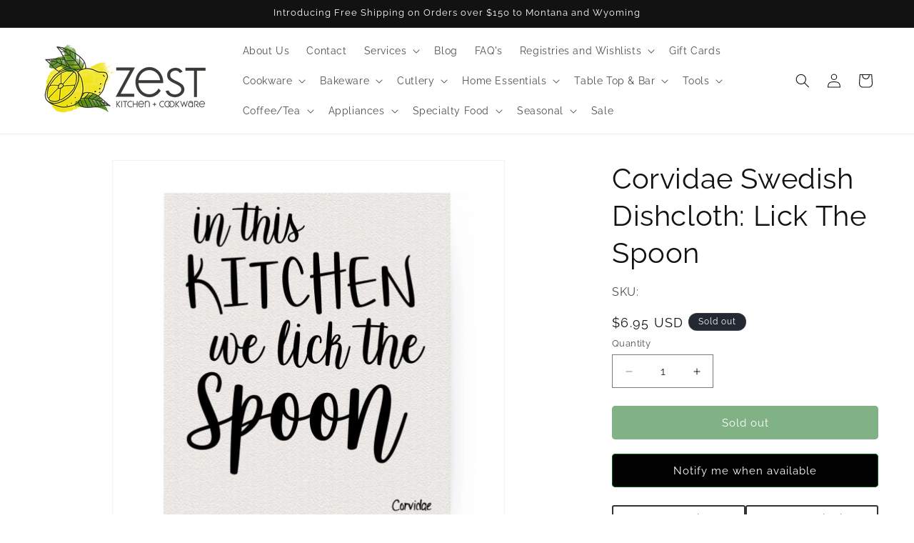

--- FILE ---
content_type: text/html; charset=utf-8
request_url: https://zestbillings.com/products/corvidae-swedish-dishcloth-lick-the-spoon
body_size: 62288
content:
<!doctype html>
<html class="js" lang="en">
  <head>
	<!-- Added by AVADA SEO Suite -->
	

	<!-- /Added by AVADA SEO Suite -->
    <meta charset="utf-8">
    <meta http-equiv="X-UA-Compatible" content="IE=edge">
    <meta name="viewport" content="width=device-width,initial-scale=1">
    <meta name="theme-color" content="">
    <link rel="canonical" href="https://zestbillings.com/products/corvidae-swedish-dishcloth-lick-the-spoon"><link rel="icon" type="image/png" href="//zestbillings.com/cdn/shop/files/ZestLogoLemonsOnlySmall.png?crop=center&height=32&v=1719340452&width=32"><link rel="preconnect" href="https://fonts.shopifycdn.com" crossorigin><title>
      Corvidae Swedish Dishcloth: Lick The Spoon
 &ndash; Zest Billings</title>

    
      <meta name="description" content="Compostable Swedish dishcloth. Made from biodegradable cellulose and all-natural cotton blend (80% cellulose / 20% cotton), these dishcloths are very much like the original Swedish dishcloth material. They are a great alternative to sponges and paper towels and they are washing machine and dishwasher safe so they can b">
    

    

<meta property="og:site_name" content="Zest Billings">
<meta property="og:url" content="https://zestbillings.com/products/corvidae-swedish-dishcloth-lick-the-spoon">
<meta property="og:title" content="Corvidae Swedish Dishcloth: Lick The Spoon">
<meta property="og:type" content="product">
<meta property="og:description" content="Compostable Swedish dishcloth. Made from biodegradable cellulose and all-natural cotton blend (80% cellulose / 20% cotton), these dishcloths are very much like the original Swedish dishcloth material. They are a great alternative to sponges and paper towels and they are washing machine and dishwasher safe so they can b"><meta property="og:image" content="http://zestbillings.com/cdn/shop/files/Corvidae-Corvidae-Swedish-Dishcloth-Lick-The-Spoon.webp?v=1738310770">
  <meta property="og:image:secure_url" content="https://zestbillings.com/cdn/shop/files/Corvidae-Corvidae-Swedish-Dishcloth-Lick-The-Spoon.webp?v=1738310770">
  <meta property="og:image:width" content="1100">
  <meta property="og:image:height" content="1100"><meta property="og:price:amount" content="6.95">
  <meta property="og:price:currency" content="USD"><meta name="twitter:card" content="summary_large_image">
<meta name="twitter:title" content="Corvidae Swedish Dishcloth: Lick The Spoon">
<meta name="twitter:description" content="Compostable Swedish dishcloth. Made from biodegradable cellulose and all-natural cotton blend (80% cellulose / 20% cotton), these dishcloths are very much like the original Swedish dishcloth material. They are a great alternative to sponges and paper towels and they are washing machine and dishwasher safe so they can b">

    
    <!-- Google Conversion Scripts =====rwj 6 26 24 ================================ -->
    <!-- Global site tag (gtag.js) - Google Ads: 10890291641 --> 
    <script async 
            src="https://www.googletagmanager.com/gtag/js?id=AW-10890291641">
    </script> 
    <script> 
      window.dataLayer = window.dataLayer || []; 
      function gtag(){dataLayer.push(arguments);} 
      gtag('js', new Date()); 
      gtag('config', 'AW-10890291641');
    </script>
    <!-- Event snippet for Google Shopping App Add Payment Info conversion page --> 
    <script> 
      gtag('event', 'conversion', { 'send_to': 'AW-10890291641/SIE7CKjh1bYDELnT8sgo', 'value': null, 'currency': 'USD' }); 
    </script>
    <!-- Event snippet for Google Shopping App Search conversion page --> 
    <script> 
      gtag('event', 'conversion', { 'send_to': 'AW-10890291641/dp4FCKXh1bYDELnT8sgo', 'value': null, 'currency': 'USD' }); 
    </script>
    <!-- Event snippet for Google Shopping App Add To Cart conversion page --> 
     <script> 
       gtag('event', 'conversion', { 'send_to': 'AW-10890291641/hlL8CJ_h1bYDELnT8sgo', 'value': null, 'currency': 'USD' });
    </script>

    <!-- Google Conversion Scripts ============================================= -->
   
   <!-- Googel Analytics Tag == Linked to ZestBillings GA Account================== -->
   <!-- Google tag (gtag.js) -->
   <script async src="https://www.googletagmanager.com/gtag/js?id=G-F2S8EGGLS1"></script>
   <script>
     window.dataLayer = window.dataLayer || [];
     function gtag(){dataLayer.push(arguments);}
     gtag('js', new Date());

    gtag('config', 'G-F2S8EGGLS1');
   </script>
   <!-- Googel Analytics Tag ================================================== -->
    
   <!-- Google Conversion Scripts ============================================= -->
   
   <!-- Googel Analytics Tag == Linked to Roberts GA Account================== -->
   <!-- Google tag (gtag.js) -->
   <script async src="https://www.googletagmanager.com/gtag/js?id=G-7FHWCTV0VG"></script>
   <script>
     window.dataLayer = window.dataLayer || [];
     function gtag(){dataLayer.push(arguments);}
     gtag('js', new Date());

    gtag('config', 'G-7FHWCTV0VG');
   </script>
   <!-- Googel Analytics Tag ================================================== -->

    
    <script src="//zestbillings.com/cdn/shop/t/12/assets/constants.aio.min.js?v=53133007320948709281758923077" defer="defer"></script>
    <script src="//zestbillings.com/cdn/shop/t/12/assets/pubsub.aio.min.js?v=145747937741828479141758923077" defer="defer"></script>
    <script src="//zestbillings.com/cdn/shop/t/12/assets/global.aio.min.js?v=75705375383728986601758923077" defer="defer"></script><script src="//zestbillings.com/cdn/shop/t/12/assets/animations.aio.min.js?v=153873176641604026591758923077" defer="defer"></script><script>window.performance && window.performance.mark && window.performance.mark('shopify.content_for_header.start');</script><meta name="facebook-domain-verification" content="v0l8m3b9gkcqq4s4yin3k03ehc8ykr">
<meta name="facebook-domain-verification" content="q7wrf4sjuituhi0oionuili3ywlh7j">
<meta name="google-site-verification" content="HDD_KddPA-2bMNpusimIlOPBAvfCmEA9TcLKvHtSnW8">
<meta name="google-site-verification" content="QoKZDEh2NMTyK-hCmiEGHsm5idnuBHlY2iYwHN0Wz34">
<meta id="shopify-digital-wallet" name="shopify-digital-wallet" content="/39982235815/digital_wallets/dialog">
<meta name="shopify-checkout-api-token" content="9cd7502d147d341d61ecca5d9a328e69">
<link rel="alternate" type="application/json+oembed" href="https://zestbillings.com/products/corvidae-swedish-dishcloth-lick-the-spoon.oembed">
<script async="async" src="/checkouts/internal/preloads.js?locale=en-US"></script>
<link rel="preconnect" href="https://shop.app" crossorigin="anonymous">
<script async="async" src="https://shop.app/checkouts/internal/preloads.js?locale=en-US&shop_id=39982235815" crossorigin="anonymous"></script>
<script id="apple-pay-shop-capabilities" type="application/json">{"shopId":39982235815,"countryCode":"US","currencyCode":"USD","merchantCapabilities":["supports3DS"],"merchantId":"gid:\/\/shopify\/Shop\/39982235815","merchantName":"Zest Billings","requiredBillingContactFields":["postalAddress","email","phone"],"requiredShippingContactFields":["postalAddress","email","phone"],"shippingType":"shipping","supportedNetworks":["visa","masterCard","amex","discover","elo","jcb"],"total":{"type":"pending","label":"Zest Billings","amount":"1.00"},"shopifyPaymentsEnabled":true,"supportsSubscriptions":true}</script>
<script id="shopify-features" type="application/json">{"accessToken":"9cd7502d147d341d61ecca5d9a328e69","betas":["rich-media-storefront-analytics"],"domain":"zestbillings.com","predictiveSearch":true,"shopId":39982235815,"locale":"en"}</script>
<script>var Shopify = Shopify || {};
Shopify.shop = "zest-billings-llc.myshopify.com";
Shopify.locale = "en";
Shopify.currency = {"active":"USD","rate":"1.0"};
Shopify.country = "US";
Shopify.theme = {"name":"Dawn","id":142636908781,"schema_name":"Dawn","schema_version":"15.0.0","theme_store_id":887,"role":"main"};
Shopify.theme.handle = "null";
Shopify.theme.style = {"id":null,"handle":null};
Shopify.cdnHost = "zestbillings.com/cdn";
Shopify.routes = Shopify.routes || {};
Shopify.routes.root = "/";</script>
<script type="module">!function(o){(o.Shopify=o.Shopify||{}).modules=!0}(window);</script>
<script>!function(o){function n(){var o=[];function n(){o.push(Array.prototype.slice.apply(arguments))}return n.q=o,n}var t=o.Shopify=o.Shopify||{};t.loadFeatures=n(),t.autoloadFeatures=n()}(window);</script>
<script>
  window.ShopifyPay = window.ShopifyPay || {};
  window.ShopifyPay.apiHost = "shop.app\/pay";
  window.ShopifyPay.redirectState = null;
</script>
<script id="shop-js-analytics" type="application/json">{"pageType":"product"}</script>
<script defer="defer" async type="module" src="//zestbillings.com/cdn/shopifycloud/shop-js/modules/v2/client.init-shop-cart-sync_BT-GjEfc.en.esm.js"></script>
<script defer="defer" async type="module" src="//zestbillings.com/cdn/shopifycloud/shop-js/modules/v2/chunk.common_D58fp_Oc.esm.js"></script>
<script defer="defer" async type="module" src="//zestbillings.com/cdn/shopifycloud/shop-js/modules/v2/chunk.modal_xMitdFEc.esm.js"></script>
<script type="module">
  await import("//zestbillings.com/cdn/shopifycloud/shop-js/modules/v2/client.init-shop-cart-sync_BT-GjEfc.en.esm.js");
await import("//zestbillings.com/cdn/shopifycloud/shop-js/modules/v2/chunk.common_D58fp_Oc.esm.js");
await import("//zestbillings.com/cdn/shopifycloud/shop-js/modules/v2/chunk.modal_xMitdFEc.esm.js");

  window.Shopify.SignInWithShop?.initShopCartSync?.({"fedCMEnabled":true,"windoidEnabled":true});

</script>
<script>
  window.Shopify = window.Shopify || {};
  if (!window.Shopify.featureAssets) window.Shopify.featureAssets = {};
  window.Shopify.featureAssets['shop-js'] = {"shop-cart-sync":["modules/v2/client.shop-cart-sync_DZOKe7Ll.en.esm.js","modules/v2/chunk.common_D58fp_Oc.esm.js","modules/v2/chunk.modal_xMitdFEc.esm.js"],"init-fed-cm":["modules/v2/client.init-fed-cm_B6oLuCjv.en.esm.js","modules/v2/chunk.common_D58fp_Oc.esm.js","modules/v2/chunk.modal_xMitdFEc.esm.js"],"shop-cash-offers":["modules/v2/client.shop-cash-offers_D2sdYoxE.en.esm.js","modules/v2/chunk.common_D58fp_Oc.esm.js","modules/v2/chunk.modal_xMitdFEc.esm.js"],"shop-login-button":["modules/v2/client.shop-login-button_QeVjl5Y3.en.esm.js","modules/v2/chunk.common_D58fp_Oc.esm.js","modules/v2/chunk.modal_xMitdFEc.esm.js"],"pay-button":["modules/v2/client.pay-button_DXTOsIq6.en.esm.js","modules/v2/chunk.common_D58fp_Oc.esm.js","modules/v2/chunk.modal_xMitdFEc.esm.js"],"shop-button":["modules/v2/client.shop-button_DQZHx9pm.en.esm.js","modules/v2/chunk.common_D58fp_Oc.esm.js","modules/v2/chunk.modal_xMitdFEc.esm.js"],"avatar":["modules/v2/client.avatar_BTnouDA3.en.esm.js"],"init-windoid":["modules/v2/client.init-windoid_CR1B-cfM.en.esm.js","modules/v2/chunk.common_D58fp_Oc.esm.js","modules/v2/chunk.modal_xMitdFEc.esm.js"],"init-shop-for-new-customer-accounts":["modules/v2/client.init-shop-for-new-customer-accounts_C_vY_xzh.en.esm.js","modules/v2/client.shop-login-button_QeVjl5Y3.en.esm.js","modules/v2/chunk.common_D58fp_Oc.esm.js","modules/v2/chunk.modal_xMitdFEc.esm.js"],"init-shop-email-lookup-coordinator":["modules/v2/client.init-shop-email-lookup-coordinator_BI7n9ZSv.en.esm.js","modules/v2/chunk.common_D58fp_Oc.esm.js","modules/v2/chunk.modal_xMitdFEc.esm.js"],"init-shop-cart-sync":["modules/v2/client.init-shop-cart-sync_BT-GjEfc.en.esm.js","modules/v2/chunk.common_D58fp_Oc.esm.js","modules/v2/chunk.modal_xMitdFEc.esm.js"],"shop-toast-manager":["modules/v2/client.shop-toast-manager_DiYdP3xc.en.esm.js","modules/v2/chunk.common_D58fp_Oc.esm.js","modules/v2/chunk.modal_xMitdFEc.esm.js"],"init-customer-accounts":["modules/v2/client.init-customer-accounts_D9ZNqS-Q.en.esm.js","modules/v2/client.shop-login-button_QeVjl5Y3.en.esm.js","modules/v2/chunk.common_D58fp_Oc.esm.js","modules/v2/chunk.modal_xMitdFEc.esm.js"],"init-customer-accounts-sign-up":["modules/v2/client.init-customer-accounts-sign-up_iGw4briv.en.esm.js","modules/v2/client.shop-login-button_QeVjl5Y3.en.esm.js","modules/v2/chunk.common_D58fp_Oc.esm.js","modules/v2/chunk.modal_xMitdFEc.esm.js"],"shop-follow-button":["modules/v2/client.shop-follow-button_CqMgW2wH.en.esm.js","modules/v2/chunk.common_D58fp_Oc.esm.js","modules/v2/chunk.modal_xMitdFEc.esm.js"],"checkout-modal":["modules/v2/client.checkout-modal_xHeaAweL.en.esm.js","modules/v2/chunk.common_D58fp_Oc.esm.js","modules/v2/chunk.modal_xMitdFEc.esm.js"],"shop-login":["modules/v2/client.shop-login_D91U-Q7h.en.esm.js","modules/v2/chunk.common_D58fp_Oc.esm.js","modules/v2/chunk.modal_xMitdFEc.esm.js"],"lead-capture":["modules/v2/client.lead-capture_BJmE1dJe.en.esm.js","modules/v2/chunk.common_D58fp_Oc.esm.js","modules/v2/chunk.modal_xMitdFEc.esm.js"],"payment-terms":["modules/v2/client.payment-terms_Ci9AEqFq.en.esm.js","modules/v2/chunk.common_D58fp_Oc.esm.js","modules/v2/chunk.modal_xMitdFEc.esm.js"]};
</script>
<script>(function() {
  var isLoaded = false;
  function asyncLoad() {
    if (isLoaded) return;
    isLoaded = true;
    var urls = ["https:\/\/seo.apps.avada.io\/avada-seo-installed.js?shop=zest-billings-llc.myshopify.com","https:\/\/services.nofraud.com\/js\/device.js?shop=zest-billings-llc.myshopify.com","https:\/\/gift-reggie.eshopadmin.com\/static\/js\/agglomeration.js?shop=zest-billings-llc.myshopify.com"];
    for (var i = 0; i < urls.length; i++) {
      var s = document.createElement('script');
      s.type = 'text/javascript';
      s.async = true;
      s.src = urls[i];
      var x = document.getElementsByTagName('script')[0];
      x.parentNode.insertBefore(s, x);
    }
  };
  if(window.attachEvent) {
    window.attachEvent('onload', asyncLoad);
  } else {
    window.addEventListener('load', asyncLoad, false);
  }
})();</script>
<script id="__st">var __st={"a":39982235815,"offset":-25200,"reqid":"250ffced-5758-484e-b8d4-3932cf1342ee-1769317954","pageurl":"zestbillings.com\/products\/corvidae-swedish-dishcloth-lick-the-spoon","u":"99a98d18d930","p":"product","rtyp":"product","rid":7807161565421};</script>
<script>window.ShopifyPaypalV4VisibilityTracking = true;</script>
<script id="captcha-bootstrap">!function(){'use strict';const t='contact',e='account',n='new_comment',o=[[t,t],['blogs',n],['comments',n],[t,'customer']],c=[[e,'customer_login'],[e,'guest_login'],[e,'recover_customer_password'],[e,'create_customer']],r=t=>t.map((([t,e])=>`form[action*='/${t}']:not([data-nocaptcha='true']) input[name='form_type'][value='${e}']`)).join(','),a=t=>()=>t?[...document.querySelectorAll(t)].map((t=>t.form)):[];function s(){const t=[...o],e=r(t);return a(e)}const i='password',u='form_key',d=['recaptcha-v3-token','g-recaptcha-response','h-captcha-response',i],f=()=>{try{return window.sessionStorage}catch{return}},m='__shopify_v',_=t=>t.elements[u];function p(t,e,n=!1){try{const o=window.sessionStorage,c=JSON.parse(o.getItem(e)),{data:r}=function(t){const{data:e,action:n}=t;return t[m]||n?{data:e,action:n}:{data:t,action:n}}(c);for(const[e,n]of Object.entries(r))t.elements[e]&&(t.elements[e].value=n);n&&o.removeItem(e)}catch(o){console.error('form repopulation failed',{error:o})}}const l='form_type',E='cptcha';function T(t){t.dataset[E]=!0}const w=window,h=w.document,L='Shopify',v='ce_forms',y='captcha';let A=!1;((t,e)=>{const n=(g='f06e6c50-85a8-45c8-87d0-21a2b65856fe',I='https://cdn.shopify.com/shopifycloud/storefront-forms-hcaptcha/ce_storefront_forms_captcha_hcaptcha.v1.5.2.iife.js',D={infoText:'Protected by hCaptcha',privacyText:'Privacy',termsText:'Terms'},(t,e,n)=>{const o=w[L][v],c=o.bindForm;if(c)return c(t,g,e,D).then(n);var r;o.q.push([[t,g,e,D],n]),r=I,A||(h.body.append(Object.assign(h.createElement('script'),{id:'captcha-provider',async:!0,src:r})),A=!0)});var g,I,D;w[L]=w[L]||{},w[L][v]=w[L][v]||{},w[L][v].q=[],w[L][y]=w[L][y]||{},w[L][y].protect=function(t,e){n(t,void 0,e),T(t)},Object.freeze(w[L][y]),function(t,e,n,w,h,L){const[v,y,A,g]=function(t,e,n){const i=e?o:[],u=t?c:[],d=[...i,...u],f=r(d),m=r(i),_=r(d.filter((([t,e])=>n.includes(e))));return[a(f),a(m),a(_),s()]}(w,h,L),I=t=>{const e=t.target;return e instanceof HTMLFormElement?e:e&&e.form},D=t=>v().includes(t);t.addEventListener('submit',(t=>{const e=I(t);if(!e)return;const n=D(e)&&!e.dataset.hcaptchaBound&&!e.dataset.recaptchaBound,o=_(e),c=g().includes(e)&&(!o||!o.value);(n||c)&&t.preventDefault(),c&&!n&&(function(t){try{if(!f())return;!function(t){const e=f();if(!e)return;const n=_(t);if(!n)return;const o=n.value;o&&e.removeItem(o)}(t);const e=Array.from(Array(32),(()=>Math.random().toString(36)[2])).join('');!function(t,e){_(t)||t.append(Object.assign(document.createElement('input'),{type:'hidden',name:u})),t.elements[u].value=e}(t,e),function(t,e){const n=f();if(!n)return;const o=[...t.querySelectorAll(`input[type='${i}']`)].map((({name:t})=>t)),c=[...d,...o],r={};for(const[a,s]of new FormData(t).entries())c.includes(a)||(r[a]=s);n.setItem(e,JSON.stringify({[m]:1,action:t.action,data:r}))}(t,e)}catch(e){console.error('failed to persist form',e)}}(e),e.submit())}));const S=(t,e)=>{t&&!t.dataset[E]&&(n(t,e.some((e=>e===t))),T(t))};for(const o of['focusin','change'])t.addEventListener(o,(t=>{const e=I(t);D(e)&&S(e,y())}));const B=e.get('form_key'),M=e.get(l),P=B&&M;t.addEventListener('DOMContentLoaded',(()=>{const t=y();if(P)for(const e of t)e.elements[l].value===M&&p(e,B);[...new Set([...A(),...v().filter((t=>'true'===t.dataset.shopifyCaptcha))])].forEach((e=>S(e,t)))}))}(h,new URLSearchParams(w.location.search),n,t,e,['guest_login'])})(!0,!0)}();</script>
<script integrity="sha256-4kQ18oKyAcykRKYeNunJcIwy7WH5gtpwJnB7kiuLZ1E=" data-source-attribution="shopify.loadfeatures" defer="defer" src="//zestbillings.com/cdn/shopifycloud/storefront/assets/storefront/load_feature-a0a9edcb.js" crossorigin="anonymous"></script>
<script crossorigin="anonymous" defer="defer" src="//zestbillings.com/cdn/shopifycloud/storefront/assets/shopify_pay/storefront-65b4c6d7.js?v=20250812"></script>
<script data-source-attribution="shopify.dynamic_checkout.dynamic.init">var Shopify=Shopify||{};Shopify.PaymentButton=Shopify.PaymentButton||{isStorefrontPortableWallets:!0,init:function(){window.Shopify.PaymentButton.init=function(){};var t=document.createElement("script");t.src="https://zestbillings.com/cdn/shopifycloud/portable-wallets/latest/portable-wallets.en.js",t.type="module",document.head.appendChild(t)}};
</script>
<script data-source-attribution="shopify.dynamic_checkout.buyer_consent">
  function portableWalletsHideBuyerConsent(e){var t=document.getElementById("shopify-buyer-consent"),n=document.getElementById("shopify-subscription-policy-button");t&&n&&(t.classList.add("hidden"),t.setAttribute("aria-hidden","true"),n.removeEventListener("click",e))}function portableWalletsShowBuyerConsent(e){var t=document.getElementById("shopify-buyer-consent"),n=document.getElementById("shopify-subscription-policy-button");t&&n&&(t.classList.remove("hidden"),t.removeAttribute("aria-hidden"),n.addEventListener("click",e))}window.Shopify?.PaymentButton&&(window.Shopify.PaymentButton.hideBuyerConsent=portableWalletsHideBuyerConsent,window.Shopify.PaymentButton.showBuyerConsent=portableWalletsShowBuyerConsent);
</script>
<script data-source-attribution="shopify.dynamic_checkout.cart.bootstrap">document.addEventListener("DOMContentLoaded",(function(){function t(){return document.querySelector("shopify-accelerated-checkout-cart, shopify-accelerated-checkout")}if(t())Shopify.PaymentButton.init();else{new MutationObserver((function(e,n){t()&&(Shopify.PaymentButton.init(),n.disconnect())})).observe(document.body,{childList:!0,subtree:!0})}}));
</script>
<link id="shopify-accelerated-checkout-styles" rel="stylesheet" media="screen" href="https://zestbillings.com/cdn/shopifycloud/portable-wallets/latest/accelerated-checkout-backwards-compat.css" crossorigin="anonymous">
<style id="shopify-accelerated-checkout-cart">
        #shopify-buyer-consent {
  margin-top: 1em;
  display: inline-block;
  width: 100%;
}

#shopify-buyer-consent.hidden {
  display: none;
}

#shopify-subscription-policy-button {
  background: none;
  border: none;
  padding: 0;
  text-decoration: underline;
  font-size: inherit;
  cursor: pointer;
}

#shopify-subscription-policy-button::before {
  box-shadow: none;
}

      </style>
<script id="sections-script" data-sections="header" defer="defer" src="//zestbillings.com/cdn/shop/t/12/compiled_assets/scripts.js?v=36219"></script>
<script>window.performance && window.performance.mark && window.performance.mark('shopify.content_for_header.end');</script>


    <style data-shopify>
      @font-face {
  font-family: Raleway;
  font-weight: 400;
  font-style: normal;
  font-display: swap;
  src: url("//zestbillings.com/cdn/fonts/raleway/raleway_n4.2c76ddd103ff0f30b1230f13e160330ff8b2c68a.woff2") format("woff2"),
       url("//zestbillings.com/cdn/fonts/raleway/raleway_n4.c057757dddc39994ad5d9c9f58e7c2c2a72359a9.woff") format("woff");
}

      @font-face {
  font-family: Raleway;
  font-weight: 700;
  font-style: normal;
  font-display: swap;
  src: url("//zestbillings.com/cdn/fonts/raleway/raleway_n7.740cf9e1e4566800071db82eeca3cca45f43ba63.woff2") format("woff2"),
       url("//zestbillings.com/cdn/fonts/raleway/raleway_n7.84943791ecde186400af8db54cf3b5b5e5049a8f.woff") format("woff");
}

      @font-face {
  font-family: Raleway;
  font-weight: 400;
  font-style: italic;
  font-display: swap;
  src: url("//zestbillings.com/cdn/fonts/raleway/raleway_i4.aaa73a72f55a5e60da3e9a082717e1ed8f22f0a2.woff2") format("woff2"),
       url("//zestbillings.com/cdn/fonts/raleway/raleway_i4.650670cc243082f8988ecc5576b6d613cfd5a8ee.woff") format("woff");
}

      @font-face {
  font-family: Raleway;
  font-weight: 700;
  font-style: italic;
  font-display: swap;
  src: url("//zestbillings.com/cdn/fonts/raleway/raleway_i7.6d68e3c55f3382a6b4f1173686f538d89ce56dbc.woff2") format("woff2"),
       url("//zestbillings.com/cdn/fonts/raleway/raleway_i7.ed82a5a5951418ec5b6b0a5010cb65216574b2bd.woff") format("woff");
}

      @font-face {
  font-family: Raleway;
  font-weight: 400;
  font-style: normal;
  font-display: swap;
  src: url("//zestbillings.com/cdn/fonts/raleway/raleway_n4.2c76ddd103ff0f30b1230f13e160330ff8b2c68a.woff2") format("woff2"),
       url("//zestbillings.com/cdn/fonts/raleway/raleway_n4.c057757dddc39994ad5d9c9f58e7c2c2a72359a9.woff") format("woff");
}


      
        :root,
        .color-scheme-1 {
          --color-background: 255,255,255;
        
          --gradient-background: #ffffff;
        

        

        --color-foreground: 18,18,18;
        --color-background-contrast: 191,191,191;
        --color-shadow: 0,0,0;
        --color-button: 2,100,13;
        --color-button-text: 255,255,255;
        --color-secondary-button: 255,255,255;
        --color-secondary-button-text: 2,100,13;
        --color-link: 2,100,13;
        --color-badge-foreground: 18,18,18;
        --color-badge-background: 255,255,255;
        --color-badge-border: 18,18,18;
        --payment-terms-background-color: rgb(255 255 255);
      }
      
        
        .color-scheme-2 {
          --color-background: 243,243,243;
        
          --gradient-background: #f3f3f3;
        

        

        --color-foreground: 18,18,18;
        --color-background-contrast: 179,179,179;
        --color-shadow: 18,18,18;
        --color-button: 18,18,18;
        --color-button-text: 243,243,243;
        --color-secondary-button: 243,243,243;
        --color-secondary-button-text: 18,18,18;
        --color-link: 18,18,18;
        --color-badge-foreground: 18,18,18;
        --color-badge-background: 243,243,243;
        --color-badge-border: 18,18,18;
        --payment-terms-background-color: rgb(243 243 243);
      }
      
        
        .color-scheme-3 {
          --color-background: 36,40,51;
        
          --gradient-background: #242833;
        

        

        --color-foreground: 255,255,255;
        --color-background-contrast: 47,52,66;
        --color-shadow: 18,18,18;
        --color-button: 255,255,255;
        --color-button-text: 0,0,0;
        --color-secondary-button: 36,40,51;
        --color-secondary-button-text: 255,255,255;
        --color-link: 255,255,255;
        --color-badge-foreground: 255,255,255;
        --color-badge-background: 36,40,51;
        --color-badge-border: 255,255,255;
        --payment-terms-background-color: rgb(36 40 51);
      }
      
        
        .color-scheme-4 {
          --color-background: 18,18,18;
        
          --gradient-background: #121212;
        

        

        --color-foreground: 255,255,255;
        --color-background-contrast: 146,146,146;
        --color-shadow: 18,18,18;
        --color-button: 255,255,255;
        --color-button-text: 18,18,18;
        --color-secondary-button: 18,18,18;
        --color-secondary-button-text: 255,255,255;
        --color-link: 255,255,255;
        --color-badge-foreground: 255,255,255;
        --color-badge-background: 18,18,18;
        --color-badge-border: 255,255,255;
        --payment-terms-background-color: rgb(18 18 18);
      }
      
        
        .color-scheme-5 {
          --color-background: 51,79,180;
        
          --gradient-background: #334fb4;
        

        

        --color-foreground: 255,255,255;
        --color-background-contrast: 23,35,81;
        --color-shadow: 18,18,18;
        --color-button: 255,255,255;
        --color-button-text: 51,79,180;
        --color-secondary-button: 51,79,180;
        --color-secondary-button-text: 255,255,255;
        --color-link: 255,255,255;
        --color-badge-foreground: 255,255,255;
        --color-badge-background: 51,79,180;
        --color-badge-border: 255,255,255;
        --payment-terms-background-color: rgb(51 79 180);
      }
      

      body, .color-scheme-1, .color-scheme-2, .color-scheme-3, .color-scheme-4, .color-scheme-5 {
        color: rgba(var(--color-foreground), 0.75);
        background-color: rgb(var(--color-background));
      }

      :root {
        --font-body-family: Raleway, sans-serif;
        --font-body-style: normal;
        --font-body-weight: 400;
        --font-body-weight-bold: 700;

        --font-heading-family: Raleway, sans-serif;
        --font-heading-style: normal;
        --font-heading-weight: 400;

        --font-body-scale: 1.0;
        --font-heading-scale: 1.0;

        --media-padding: px;
        --media-border-opacity: 0.05;
        --media-border-width: 1px;
        --media-radius: 0px;
        --media-shadow-opacity: 0.0;
        --media-shadow-horizontal-offset: 0px;
        --media-shadow-vertical-offset: 4px;
        --media-shadow-blur-radius: 5px;
        --media-shadow-visible: 0;

        --page-width: 150rem;
        --page-width-margin: 0rem;

        --product-card-image-padding: 0.0rem;
        --product-card-corner-radius: 0.0rem;
        --product-card-text-alignment: left;
        --product-card-border-width: 0.0rem;
        --product-card-border-opacity: 0.1;
        --product-card-shadow-opacity: 0.0;
        --product-card-shadow-visible: 0;
        --product-card-shadow-horizontal-offset: 0.0rem;
        --product-card-shadow-vertical-offset: 0.4rem;
        --product-card-shadow-blur-radius: 0.5rem;

        --collection-card-image-padding: 0.0rem;
        --collection-card-corner-radius: 0.0rem;
        --collection-card-text-alignment: left;
        --collection-card-border-width: 0.0rem;
        --collection-card-border-opacity: 0.1;
        --collection-card-shadow-opacity: 0.0;
        --collection-card-shadow-visible: 0;
        --collection-card-shadow-horizontal-offset: 0.0rem;
        --collection-card-shadow-vertical-offset: 0.4rem;
        --collection-card-shadow-blur-radius: 0.5rem;

        --blog-card-image-padding: 0.0rem;
        --blog-card-corner-radius: 0.0rem;
        --blog-card-text-alignment: left;
        --blog-card-border-width: 0.0rem;
        --blog-card-border-opacity: 0.1;
        --blog-card-shadow-opacity: 0.0;
        --blog-card-shadow-visible: 0;
        --blog-card-shadow-horizontal-offset: 0.0rem;
        --blog-card-shadow-vertical-offset: 0.4rem;
        --blog-card-shadow-blur-radius: 0.5rem;

        --badge-corner-radius: 4.0rem;

        --popup-border-width: 1px;
        --popup-border-opacity: 0.1;
        --popup-corner-radius: 0px;
        --popup-shadow-opacity: 0.05;
        --popup-shadow-horizontal-offset: 0px;
        --popup-shadow-vertical-offset: 4px;
        --popup-shadow-blur-radius: 5px;

        --drawer-border-width: 1px;
        --drawer-border-opacity: 0.1;
        --drawer-shadow-opacity: 0.0;
        --drawer-shadow-horizontal-offset: 0px;
        --drawer-shadow-vertical-offset: 4px;
        --drawer-shadow-blur-radius: 5px;

        --spacing-sections-desktop: 0px;
        --spacing-sections-mobile: 0px;

        --grid-desktop-vertical-spacing: 8px;
        --grid-desktop-horizontal-spacing: 8px;
        --grid-mobile-vertical-spacing: 4px;
        --grid-mobile-horizontal-spacing: 4px;

        --text-boxes-border-opacity: 0.1;
        --text-boxes-border-width: 0px;
        --text-boxes-radius: 0px;
        --text-boxes-shadow-opacity: 0.0;
        --text-boxes-shadow-visible: 0;
        --text-boxes-shadow-horizontal-offset: 0px;
        --text-boxes-shadow-vertical-offset: 4px;
        --text-boxes-shadow-blur-radius: 5px;

        --buttons-radius: 4px;
        --buttons-radius-outset: 5px;
        --buttons-border-width: 1px;
        --buttons-border-opacity: 1.0;
        --buttons-shadow-opacity: 0.0;
        --buttons-shadow-visible: 0;
        --buttons-shadow-horizontal-offset: 0px;
        --buttons-shadow-vertical-offset: 4px;
        --buttons-shadow-blur-radius: 0px;
        --buttons-border-offset: 0.3px;

        --inputs-radius: 0px;
        --inputs-border-width: 1px;
        --inputs-border-opacity: 0.55;
        --inputs-shadow-opacity: 0.0;
        --inputs-shadow-horizontal-offset: 0px;
        --inputs-margin-offset: 0px;
        --inputs-shadow-vertical-offset: 4px;
        --inputs-shadow-blur-radius: 5px;
        --inputs-radius-outset: 0px;

        --variant-pills-radius: 40px;
        --variant-pills-border-width: 1px;
        --variant-pills-border-opacity: 0.55;
        --variant-pills-shadow-opacity: 0.0;
        --variant-pills-shadow-horizontal-offset: 0px;
        --variant-pills-shadow-vertical-offset: 4px;
        --variant-pills-shadow-blur-radius: 5px;
      }

      *,
      *::before,
      *::after {
        box-sizing: inherit;
      }

      html {
        box-sizing: border-box;
        font-size: calc(var(--font-body-scale) * 62.5%);
        height: 100%;
      }

      body {
        display: grid;
        grid-template-rows: auto auto 1fr auto;
        grid-template-columns: 100%;
        min-height: 100%;
        margin: 0;
        font-size: 1.5rem;
        letter-spacing: 0.06rem;
        line-height: calc(1 + 0.8 / var(--font-body-scale));
        font-family: var(--font-body-family);
        font-style: var(--font-body-style);
        font-weight: var(--font-body-weight);
      }

      @media screen and (min-width: 750px) {
        body {
          font-size: 1.6rem;
        }
      }
    </style>

    <link href="//zestbillings.com/cdn/shop/t/12/assets/base.aio.min.css?v=163171582148340364881758923078" rel="stylesheet" type="text/css" media="all" />

      <link rel="preload" as="font" href="//zestbillings.com/cdn/fonts/raleway/raleway_n4.2c76ddd103ff0f30b1230f13e160330ff8b2c68a.woff2" type="font/woff2" crossorigin>
      

      <link rel="preload" as="font" href="//zestbillings.com/cdn/fonts/raleway/raleway_n4.2c76ddd103ff0f30b1230f13e160330ff8b2c68a.woff2" type="font/woff2" crossorigin>
      
<link
        rel="stylesheet"
        href="//zestbillings.com/cdn/shop/t/12/assets/component-predictive-search.aio.min.css?v=115393178152378045951758923089"
        media="print"
        onload="this.media='all'"
      ><script>
      if (Shopify.designMode) {
        document.documentElement.classList.add('shopify-design-mode');
      }
    </script>
  <!-- BEGIN app block: shopify://apps/klaviyo-email-marketing-sms/blocks/klaviyo-onsite-embed/2632fe16-c075-4321-a88b-50b567f42507 -->












  <script async src="https://static.klaviyo.com/onsite/js/TGdXbW/klaviyo.js?company_id=TGdXbW"></script>
  <script>!function(){if(!window.klaviyo){window._klOnsite=window._klOnsite||[];try{window.klaviyo=new Proxy({},{get:function(n,i){return"push"===i?function(){var n;(n=window._klOnsite).push.apply(n,arguments)}:function(){for(var n=arguments.length,o=new Array(n),w=0;w<n;w++)o[w]=arguments[w];var t="function"==typeof o[o.length-1]?o.pop():void 0,e=new Promise((function(n){window._klOnsite.push([i].concat(o,[function(i){t&&t(i),n(i)}]))}));return e}}})}catch(n){window.klaviyo=window.klaviyo||[],window.klaviyo.push=function(){var n;(n=window._klOnsite).push.apply(n,arguments)}}}}();</script>

  
    <script id="viewed_product">
      if (item == null) {
        var _learnq = _learnq || [];

        var MetafieldReviews = null
        var MetafieldYotpoRating = null
        var MetafieldYotpoCount = null
        var MetafieldLooxRating = null
        var MetafieldLooxCount = null
        var okendoProduct = null
        var okendoProductReviewCount = null
        var okendoProductReviewAverageValue = null
        try {
          // The following fields are used for Customer Hub recently viewed in order to add reviews.
          // This information is not part of __kla_viewed. Instead, it is part of __kla_viewed_reviewed_items
          MetafieldReviews = {};
          MetafieldYotpoRating = null
          MetafieldYotpoCount = null
          MetafieldLooxRating = null
          MetafieldLooxCount = null

          okendoProduct = null
          // If the okendo metafield is not legacy, it will error, which then requires the new json formatted data
          if (okendoProduct && 'error' in okendoProduct) {
            okendoProduct = null
          }
          okendoProductReviewCount = okendoProduct ? okendoProduct.reviewCount : null
          okendoProductReviewAverageValue = okendoProduct ? okendoProduct.reviewAverageValue : null
        } catch (error) {
          console.error('Error in Klaviyo onsite reviews tracking:', error);
        }

        var item = {
          Name: "Corvidae Swedish Dishcloth: Lick The Spoon",
          ProductID: 7807161565421,
          Categories: ["All_Products","Dishcloths","Employee Discount Eligible","Free Shipping to Continental US","Linens","Made In Montana","Made In USA","Not Christmas","Product"],
          ImageURL: "https://zestbillings.com/cdn/shop/files/Corvidae-Corvidae-Swedish-Dishcloth-Lick-The-Spoon_grande.webp?v=1738310770",
          URL: "https://zestbillings.com/products/corvidae-swedish-dishcloth-lick-the-spoon",
          Brand: "Corvidae",
          Price: "$6.95",
          Value: "6.95",
          CompareAtPrice: "$0.00"
        };
        _learnq.push(['track', 'Viewed Product', item]);
        _learnq.push(['trackViewedItem', {
          Title: item.Name,
          ItemId: item.ProductID,
          Categories: item.Categories,
          ImageUrl: item.ImageURL,
          Url: item.URL,
          Metadata: {
            Brand: item.Brand,
            Price: item.Price,
            Value: item.Value,
            CompareAtPrice: item.CompareAtPrice
          },
          metafields:{
            reviews: MetafieldReviews,
            yotpo:{
              rating: MetafieldYotpoRating,
              count: MetafieldYotpoCount,
            },
            loox:{
              rating: MetafieldLooxRating,
              count: MetafieldLooxCount,
            },
            okendo: {
              rating: okendoProductReviewAverageValue,
              count: okendoProductReviewCount,
            }
          }
        }]);
      }
    </script>
  




  <script>
    window.klaviyoReviewsProductDesignMode = false
  </script>







<!-- END app block --><!-- BEGIN app block: shopify://apps/avada-seo-suite/blocks/avada-seo/15507c6e-1aa3-45d3-b698-7e175e033440 --><script>
  window.AVADA_SEO_ENABLED = true;
</script><!-- BEGIN app snippet: avada-broken-link-manager --><!-- END app snippet --><!-- BEGIN app snippet: avada-seo-site --><!-- END app snippet --><!-- BEGIN app snippet: avada-robot-onpage --><!-- Avada SEO Robot Onpage -->












<!-- END app snippet --><!-- BEGIN app snippet: avada-frequently-asked-questions -->







<!-- END app snippet --><!-- BEGIN app snippet: avada-custom-css --> <!-- BEGIN Avada SEO custom CSS END -->


<!-- END Avada SEO custom CSS END -->
<!-- END app snippet --><!-- BEGIN app snippet: avada-loading --><style>
  @keyframes avada-rotate {
    0% { transform: rotate(0); }
    100% { transform: rotate(360deg); }
  }

  @keyframes avada-fade-out {
    0% { opacity: 1; visibility: visible; }
    100% { opacity: 0; visibility: hidden; }
  }

  .Avada-LoadingScreen {
    display: none;
    width: 100%;
    height: 100vh;
    top: 0;
    position: fixed;
    z-index: 9999;
    display: flex;
    align-items: center;
    justify-content: center;
  
    background-image: url();
    background-position: center;
    background-size: cover;
    background-repeat: no-repeat;
  
  }

  .Avada-LoadingScreen svg {
    animation: avada-rotate 1s linear infinite;
    width: px;
    height: px;
  }
</style>
<script>
  const themeId = Shopify.theme.id;
  const loadingSettingsValue = null;
  const loadingType = loadingSettingsValue?.loadingType;
  function renderLoading() {
    new MutationObserver((mutations, observer) => {
      if (document.body) {
        observer.disconnect();
        const loadingDiv = document.createElement('div');
        loadingDiv.className = 'Avada-LoadingScreen';
        if(loadingType === 'custom_logo' || loadingType === 'favicon_logo') {
          const srcLoadingImage = loadingSettingsValue?.customLogoThemeIds[themeId] || '';
          if(srcLoadingImage) {
            loadingDiv.innerHTML = `
            <img alt="Avada logo"  height="600px" loading="eager" fetchpriority="high"
              src="${srcLoadingImage}&width=600"
              width="600px" />
              `
          }
        }
        if(loadingType === 'circle') {
          loadingDiv.innerHTML = `
        <svg viewBox="0 0 40 40" fill="none" xmlns="http://www.w3.org/2000/svg">
          <path d="M20 3.75C11.0254 3.75 3.75 11.0254 3.75 20C3.75 21.0355 2.91053 21.875 1.875 21.875C0.839475 21.875 0 21.0355 0 20C0 8.9543 8.9543 0 20 0C31.0457 0 40 8.9543 40 20C40 31.0457 31.0457 40 20 40C18.9645 40 18.125 39.1605 18.125 38.125C18.125 37.0895 18.9645 36.25 20 36.25C28.9748 36.25 36.25 28.9748 36.25 20C36.25 11.0254 28.9748 3.75 20 3.75Z" fill=""/>
        </svg>
      `;
        }

        document.body.insertBefore(loadingDiv, document.body.firstChild || null);
        const e = '';
        const t = '';
        const o = 'first' === t;
        const a = sessionStorage.getItem('isShowLoadingAvada');
        const n = document.querySelector('.Avada-LoadingScreen');
        if (a && o) return (n.style.display = 'none');
        n.style.display = 'flex';
        const i = document.body;
        i.style.overflow = 'hidden';
        const l = () => {
          i.style.overflow = 'auto';
          n.style.animation = 'avada-fade-out 1s ease-out forwards';
          setTimeout(() => {
            n.style.display = 'none';
          }, 1000);
        };
        if ((o && !a && sessionStorage.setItem('isShowLoadingAvada', true), 'duration_auto' === e)) {
          window.onload = function() {
            l();
          };
          return;
        }
        setTimeout(() => {
          l();
        }, 1000 * e);
      }
    }).observe(document.documentElement, { childList: true, subtree: true });
  };
  function isNullish(value) {
    return value === null || value === undefined;
  }
  const themeIds = '';
  const themeIdsArray = themeIds ? themeIds.split(',') : [];

  if(!isNullish(themeIds) && themeIdsArray.includes(themeId.toString()) && loadingSettingsValue?.enabled) {
    renderLoading();
  }

  if(isNullish(loadingSettingsValue?.themeIds) && loadingSettingsValue?.enabled) {
    renderLoading();
  }
</script>
<!-- END app snippet --><!-- BEGIN app snippet: avada-seo-social-post --><!-- END app snippet -->
<!-- END app block --><!-- BEGIN app block: shopify://apps/avada-seo-suite/blocks/avada-site-verification/15507c6e-1aa3-45d3-b698-7e175e033440 -->





<script>
  window.AVADA_SITE_VERTIFICATION_ENABLED = true;
</script>


<!-- END app block --><!-- BEGIN app block: shopify://apps/gift-reggie-gift-registry/blocks/app-embed-block/00fe746e-081c-46a2-a15d-bcbd6f41b0f0 --><script type="application/json" id="gift_reggie_data">
  {
    "storefrontAccessToken": "fdd24df02920c528b0aa05bf03214505",
    "registryId": null,
    "registryAdmin": null,
    "customerId": null,
    

    "productId": 7807161565421,
    "rootUrl": "\/",
    "accountLoginUrl": "\/customer_authentication\/login",
    "accountLoginReturnParam": "return_to=",
    "currentLanguage": null,

    "button_layout": "row",
    "button_order": "registry_wishlist",
    "button_alignment": "justify",
    "behavior_on_no_id": "disable",
    "wishlist_button_visibility": "everyone",
    "registry_button_visibility": "everyone",
    "registry_button_behavior": "ajax",
    "online_store_version": "2",
    "button_location_override": "",
    "button_location_override_position": "inside",

    "wishlist_button_appearance": "button",
    "registry_button_appearance": "button",
    "wishlist_button_classname": "",
    "registry_button_classname": "",
    "wishlist_button_image_not_present": null,
    "wishlist_button_image_is_present": null,
    "registry_button_image": null,

    "checkout_button_selector": "",

    "i18n": {
      "wishlist": {
        "idleAdd": "Add to Wishlist",
        "idleRemove": "Remove from Wishlist",
        "pending": "...",
        "successAdd": "Added to Wishlist",
        "successRemove": "Removed from Wishlist",
        "noVariant": "Add to Wishlist",
        "error": "Error"
      },
      "registry": {
        "idleAdd": "Add to Registry",
        "idleRemove": "Remove from Registry",
        "pending": "...",
        "successAdd": "Added to Registry",
        "successRemove": "Removed from Registry",
        "noVariant": "Add to Registry",
        "error": "Error"
      }
    }
  }
</script>
<style>
  :root {
    --gift-reggie-wishlist-button-background-color: #ffffff;
    --gift-reggie-wishlist-button-text-color: #333333;
    --gift-reggie-registry-button-background-color: #ffffff;
    --gift-reggie-registry-button-text-color: #333333;
  }
</style><style>
    
  </style>
<!-- END app block --><!-- BEGIN app block: shopify://apps/simple-section-rules-scheduler/blocks/main/76e015a1-1b5c-4b1a-9757-2aa647098853 -->

<script src="https://d1aqjl73lzax35.cloudfront.net/zest-billings-llc.myshopify.com/rules.js?v=10204856135102"></script>


  <script>

  const sssDebugMode = false;
  (async() => {
    // If there are no rules, we don't need to do anything
    if (typeof scheduledSectionRules === 'undefined' || !scheduledSectionRules || scheduledSectionRules.length === 0) return;
    const sssCust = {
      loggedIn: false,
      tags: null,
      ordersTotal: null,
      lifetimeSpend: null,
      acceptsMarketing: null
    };
    sssLogger(`customer: `, sssCust);

    const sssCart = {
      totalItems: 0,
      totalPrice: 0.0,
      isEmpty: true
    };
    sssLogger(`cart: `, sssCart);

    const now = new Date();
    const css = document.createElement('style');
    for (let i = 0; i < scheduledSectionRules.length; i++) {
      const rule = scheduledSectionRules[i];
      const { sectionId, visibility, startIso, endIso, cssSelector, requiresEndDate, qualifiers, qualifierApplication } = rule;
      const isAdvancedRule = sectionId.split("_")[0] === "advanced";
      sssLogger(`Rule: `, rule);
      const qualifiersToCheck = [];

      // If the rule is an advanced rule, we want to use the cssSelector instead of the sectionId
      const selector = isAdvancedRule ? cssSelector : `#${sectionId}`;
      sssLogger(`Section should be ${visibility.toUpperCase()} if ${qualifierApplication} qualifiers pass. ${qualifiers.length} qualifiers selected.`);

      // Page qualifiers
      let pageQualifiersPassedRes = pageQualifiersPassed(rule);
      if (pageQualifiersPassedRes !== "NOT_REQUIRED") {
        qualifiersToCheck.push({ type: "limitToPages", result: pageQualifiersPassedRes });
      }
      sssLogger(`Page qualifiers: ${pageQualifiersPassedRes}`);

      // Customer qualifiers (logged in)
      let customerQualifiersLoggedInPassedRes = customerQualifiersLoggedInPassed(rule, sssCust);
      if (customerQualifiersLoggedInPassedRes !== "NOT_REQUIRED") {
        qualifiersToCheck.push({ type: "customerLoggedIn", result: customerQualifiersLoggedInPassedRes });
      }
      sssLogger(`Customer qualifiers (loggedIn): ${customerQualifiersLoggedInPassedRes}`);

      // Customer qualifiers (tagged with)
      let customerQualifiersTaggedWithPassedRes = customerQualifiersTaggedWithPassed(rule, sssCust);
      if (customerQualifiersTaggedWithPassedRes !== "NOT_REQUIRED") {
        qualifiersToCheck.push({ type: "customerTaggedWith", result: customerQualifiersTaggedWithPassedRes });
      }
      sssLogger(`Customer qualifiers (taggedWith): ${customerQualifiersTaggedWithPassedRes}`);

      // Customer qualifiers (orders total)
      let customerQualifiersOrdersTotalPassedRes = customerQualifiersOrdersTotalPassed(rule, sssCust);
      if (customerQualifiersOrdersTotalPassedRes !== "NOT_REQUIRED") {
        qualifiersToCheck.push({ type: "customerOrdersTotal", result: customerQualifiersOrdersTotalPassedRes });
      }
      sssLogger(`Customer qualifiers (orderTotal): ${customerQualifiersOrdersTotalPassedRes}`);

      // Customer qualifiers (total spent)
      let customerQualifiersLifetimeSpendPassedRes = customerQualifiersLifetimeSpendPassed(rule, sssCust);
      if (customerQualifiersLifetimeSpendPassedRes !== "NOT_REQUIRED") {
        qualifiersToCheck.push({ type: "customerLifetimeSpend", result: customerQualifiersLifetimeSpendPassedRes });
      }
      sssLogger(`Customer qualifiers (lifetimeSpend): ${customerQualifiersLifetimeSpendPassedRes}`);

      // Cart qualifiers (cart total)
      let cartQualifiersCartTotalPassedRes = cartQualifiersCartTotalPassed(rule, sssCart);
      if (cartQualifiersCartTotalPassedRes !== "NOT_REQUIRED") {
        qualifiersToCheck.push({ type: "cartTotal", result: cartQualifiersCartTotalPassedRes });
      }
      sssLogger(`Cart qualifiers: ${cartQualifiersCartTotalPassedRes}`);

      // Country qualifiers
      let countryQualifiersPassedRes = await countryQualifiersPassed(rule);
      if (countryQualifiersPassedRes !== "NOT_REQUIRED") {
        qualifiersToCheck.push({ type: "limitedToCountries", result: countryQualifiersPassedRes });
      }
      sssLogger(`Country qualifiers: ${countryQualifiersPassedRes}`);

      sssLogger("qualifiersToCheck: ", qualifiersToCheck);

      // If the qualifierApplication is "ALL", all qualifiers must pass for the visibility to be set
      if (qualifierApplication === "ALL") {
        let allQualifiersPassed = true;
        qualifiersToCheck.forEach(qualifier => {
          if (qualifier.result === "FAIL") {
            allQualifiersPassed = false;
          }
        });
        if (!allQualifiersPassed) {
          sssLogger(`All qualifiers did not pass and section should be ${visibility}.`);
          if (visibility === "visible") {
            sssLogger("Soooo, hiding section");
            css.innerHTML += `${selector} { display: none; }`;
          }
          else {
            sssLogger("Soooo, not touching section because we don't need to modify the CSS");
          }
          continue;
        }
      }

      // If the qualifierApplication is "ANY", at least one qualifier must pass for the visibility to be set
      if (qualifierApplication === "ANY") {
        let anyQualifiersPassed = false;
        qualifiersToCheck.forEach(qualifier => {
          if (qualifier.result === "PASS") {
            anyQualifiersPassed = true;
          }
        });
        if (!anyQualifiersPassed) {
          sssLogger(`None of the qualifiers passed and section should be ${visibility}.`);
          if (visibility === "visible") {
            sssLogger("Soooo, hiding section");
            css.innerHTML += `${selector} { display: none; }`;
          }
          else {
            sssLogger("Soooo, not touching section because we don't need to modify the CSS");
          }
          continue;
        }
      }

      const start = new Date(startIso);
      const end = requiresEndDate ? new Date(endIso) : new Date(new Date().setFullYear(new Date().getFullYear() + 100));
      
      // Debug log to see if the rule is active
      if ((now > start) && (now < end)) {
        sssLogger("Rule is ACTIVE");
      }
      else {
        sssLogger("Rule is NOT ACTIVE");
      }

      // If the section needs to be hidden between the start and end time, we want to hide the section during that time window
      if ((now >= start && now <= end) && visibility === "hidden") {
        sssLogger("Section should be hidden between start and end time, hiding section");
        css.innerHTML += `${selector} { display: none; }`;
        continue;
      }

      // If the section needs to be visible during the start and end time, we want to hide the section outside of that time window
      if ((now < start || now > end) && visibility === "visible") {
        sssLogger("Section should be visible between start and end time, hiding section outside of that time window");
        css.innerHTML += `${selector} { display: none; }`;
        continue;
      }

    }
    document.head.appendChild(css);
  })();

  function customerQualifiersLoggedInPassed(rule, customer) {
    const { loggedIn } = customer;
    const qualifiers = rule.qualifiers;
    if (qualifiers.length === 0) return "NOT_REQUIRED";
    if (!qualifiers.includes("customerLoggedIn")) return "NOT_REQUIRED";
    if (qualifiers.includes("customerLoggedIn") && !loggedIn) return "FAIL";
    return "PASS";
  }

  function customerQualifiersTaggedWithPassed(rule, customer) {
    const { tags, loggedIn } = customer;
    const qualifiers = rule.qualifiers;
    if (qualifiers.length === 0) return "NOT_REQUIRED";
    if (!qualifiers.includes("customerTaggedWith")) return "NOT_REQUIRED";
    if (!loggedIn) return "FAIL";
    if (qualifiers.includes("customerTaggedWith") && tags.length === 0) return "FAIL";
    if (qualifiers.includes("customerTaggedWith") && tags.length > 0) {
      const customerTags = tags.map(tag => tag.toLowerCase());
      const ruleTags = rule.customerTags.map(tag => tag.toLowerCase());
      const matchingTags = customerTags.filter(tag => ruleTags.includes(tag));
      if (matchingTags.length === 0) return "FAIL";
    }
    return "PASS";
  } 

  function customerQualifiersOrdersTotalPassed(rule, customer) {
    const { ordersTotal, loggedIn } = customer;
    const qualifiers = rule.qualifiers;
    if (qualifiers.length === 0) return "NOT_REQUIRED";
    if (!qualifiers.includes("customerOrdersTotal")) return "NOT_REQUIRED";
    if (!loggedIn) return "FAIL";
    if (qualifiers.includes("customerOrdersTotal")) {
      const comparison = rule.customerOrdersTotal.split(":::")[0];
      const value = parseInt(rule.customerOrdersTotal.split(":::")[1]);
      if (comparison === ">" && ordersTotal <= value) return "FAIL";
      if (comparison === "<" && ordersTotal >= value) return "FAIL";
      if (comparison === "=" && ordersTotal !== value) return "FAIL";
    }
    return "PASS";
  }

  function customerQualifiersLifetimeSpendPassed(rule, customer) {
    const { lifetimeSpend, loggedIn } = customer;
    const qualifiers = rule.qualifiers;
    if (qualifiers.length === 0) return "NOT_REQUIRED";
    if (!qualifiers.includes("customerLifetimeSpend")) return "NOT_REQUIRED";
    if (!loggedIn) return "FAIL";
    if (qualifiers.includes("customerLifetimeSpend")) {
      const comparison = rule.customerLifetimeSpend.split(":::")[0];
      const value = parseInt(rule.customerLifetimeSpend.split(":::")[1]);
      if (comparison === ">" && lifetimeSpend <= value) return "FAIL";
      if (comparison === "<" && lifetimeSpend >= value) return "FAIL";
      if (comparison === "=" && lifetimeSpend !== value) return "FAIL";
    }
    return "PASS";
  }

  function cartQualifiersCartTotalPassed(rule, cart) {
    const { totalPrice, loggedIn } = cart;
    const qualifiers = rule.qualifiers;
    if (qualifiers.length === 0) return "NOT_REQUIRED";
    if (!qualifiers.includes("cartTotal")) return "NOT_REQUIRED";
    if (qualifiers.includes("cartTotal")) {
      const comparison = rule.cartTotal.split(":::")[0];
      const value = parseInt(rule.cartTotal.split(":::")[1]);
      if (comparison === ">" && totalPrice <= value) return "FAIL";
      if (comparison === "<" && totalPrice >= value) return "FAIL";
      if (comparison === "=" && totalPrice !== value) return "FAIL";
    }
    return "PASS";
  }

  function pageQualifiersPassed(rule) {
    if (rule.qualifiers.length === 0) return "NOT_REQUIRED";
    if (!rule.qualifiers.includes("limitToPages")) return "NOT_REQUIRED";
    if (rule.pagePathRegex === "" || rule.pagePathRegex === "/*") return "PASS";
    const currentPagePath = window.location.pathname;
    const regexPattern = new RegExp(rule.pagePathRegex);
    const matches = currentPagePath.match(regexPattern);
    return matches ? "PASS" : "FAIL";
  }

  async function countryQualifiersPassed(rule) {
    if (rule.qualifiers.length === 0) return "NOT_REQUIRED";
    if (!rule.qualifiers.includes("limitedToCountries")) return "NOT_REQUIRED";
    if (rule.limitedToCountries.length === 0) return "PASS";
    const countryCode = sessionStorage.getItem('countryCode') || await fetch("https://d3v4l4ufews1y5.cloudfront.net/").then(res => res.json()).then(data => data.country_code);
    sessionStorage.setItem('countryCode', countryCode);
    if (rule.limitedToCountries.includes(countryCode)) return "PASS";
    return "FAIL";
  }

  function sssLogger(...args) {
    if (!sssDebugMode) return;
    const prefixStyles = "color: #fff; font-weight: bold; background-color: #282a36; padding:3px; border-radius: 3px;";
    console.log("%c[Section Scheduler]", prefixStyles, ...args);
  }
  
  </script>




<!-- END app block --><!-- BEGIN app block: shopify://apps/powerful-form-builder/blocks/app-embed/e4bcb1eb-35b2-42e6-bc37-bfe0e1542c9d --><script type="text/javascript" hs-ignore data-cookieconsent="ignore">
  var Globo = Globo || {};
  var globoFormbuilderRecaptchaInit = function(){};
  var globoFormbuilderHcaptchaInit = function(){};
  window.Globo.FormBuilder = window.Globo.FormBuilder || {};
  window.Globo.FormBuilder.shop = {"configuration":{"money_format":"${{amount}}"},"pricing":{"features":{"bulkOrderForm":false,"cartForm":false,"fileUpload":2,"removeCopyright":false,"restrictedEmailDomains":false}},"settings":{"copyright":"Powered by <a href=\"https://globosoftware.net\" target=\"_blank\">Globo</a> <a href=\"https://apps.shopify.com/form-builder-contact-form\" target=\"_blank\">Form</a>","hideWaterMark":false,"reCaptcha":{"recaptchaType":"v2","siteKey":false,"languageCode":"en"},"hCaptcha":{"siteKey":false},"scrollTop":false,"customCssCode":"","customCssEnabled":false,"additionalColumns":[]},"encryption_form_id":1,"url":"https://form.globosoftware.net/","CDN_URL":"https://dxo9oalx9qc1s.cloudfront.net"};

  if(window.Globo.FormBuilder.shop.settings.customCssEnabled && window.Globo.FormBuilder.shop.settings.customCssCode){
    const customStyle = document.createElement('style');
    customStyle.type = 'text/css';
    customStyle.innerHTML = window.Globo.FormBuilder.shop.settings.customCssCode;
    document.head.appendChild(customStyle);
  }

  window.Globo.FormBuilder.forms = [];
    
      
      
      
      window.Globo.FormBuilder.forms[87960] = {"87960":{"elements":[{"id":"group-1","type":"group","label":"Page 1","description":"","elements":[{"id":"checkbox","type":"checkbox","label":"Is your event or organization based in or near Billings, Montana?","options":"Yes - Your request will be considered.\nNo - DO NOT proceed, your request will not be considered.","defaultOptions":"","description":"","hideLabel":false,"keepPositionLabel":false,"required":true,"ifHideLabel":false,"inlineOption":100,"columnWidth":50},{"id":"text","type":"text","label":"Organization Name","placeholder":"Organization Name","description":"","limitCharacters":false,"characters":100,"hideLabel":false,"keepPositionLabel":false,"required":true,"ifHideLabel":false,"inputIcon":"","columnWidth":100,"conditionalField":false,"onlyShowIf":false,"checkbox":false},{"id":"text-2","type":"text","label":"Contact Person","placeholder":"Contact Person","description":"","limitCharacters":false,"characters":100,"hideLabel":false,"keepPositionLabel":false,"required":true,"ifHideLabel":false,"inputIcon":"","columnWidth":50,"conditionalField":false,"onlyShowIf":false,"checkbox":false},{"id":"email","type":"email","label":"Email","placeholder":"Email","description":"","limitCharacters":false,"characters":100,"hideLabel":false,"keepPositionLabel":false,"required":true,"ifHideLabel":false,"inputIcon":"","columnWidth":50,"conditionalField":false,"onlyShowIf":false,"checkbox":false},{"id":"phone","type":"phone","label":"Phone","placeholder":"Phone","description":"","validatePhone":false,"onlyShowFlag":false,"defaultCountryCode":"us","limitCharacters":false,"characters":100,"hideLabel":false,"keepPositionLabel":false,"required":true,"ifHideLabel":false,"inputIcon":"","columnWidth":50,"conditionalField":false,"onlyShowIf":false,"checkbox":false},{"id":"text-3","type":"text","label":"Please tell us about the purpose of this donation:","placeholder":"","description":"Please provide your organization's mission and your fundraising goal.","limitCharacters":false,"characters":100,"hideLabel":false,"keepPositionLabel":false,"required":true,"ifHideLabel":false,"inputIcon":"","columnWidth":100,"conditionalField":false,"onlyShowIf":false,"checkbox":false},{"id":"text-4","type":"text","label":"Date of Event","placeholder":"01\/01\/2022","description":"","limitCharacters":false,"characters":100,"hideLabel":false,"keepPositionLabel":false,"required":true,"ifHideLabel":false,"inputIcon":"","columnWidth":50,"conditionalField":false,"onlyShowIf":false,"checkbox":false},{"id":"text-5","type":"text","label":"Deadline For Donations","placeholder":"01\/01\/2022","description":"","limitCharacters":false,"characters":100,"hideLabel":false,"keepPositionLabel":false,"required":true,"ifHideLabel":false,"inputIcon":"","columnWidth":33.33,"conditionalField":false,"onlyShowIf":false,"checkbox":false},{"id":"text-6","type":"text","label":"Will this event be held in person or online?","placeholder":"","description":"","limitCharacters":false,"characters":100,"hideLabel":false,"keepPositionLabel":false,"required":true,"ifHideLabel":false,"inputIcon":"","columnWidth":50,"conditionalField":false,"onlyShowIf":false,"checkbox":false},{"id":"text-7","type":"text","label":"Expected Number of Attendees?","placeholder":"","description":"","limitCharacters":false,"characters":100,"hideLabel":false,"keepPositionLabel":false,"required":true,"ifHideLabel":false,"inputIcon":"","columnWidth":50,"conditionalField":false,"onlyShowIf":false,"checkbox":false},{"id":"acceptTerms","type":"acceptTerms","label":"I agree \u003ca href='\/' target='_blank'\u003eTerms and Conditions\u003c\/a\u003e","rawOption":"Yes","defaultSelected":false,"description":"","required":true,"columnWidth":100,"conditionalField":false,"onlyShowIf":false,"checkbox":false}]}],"errorMessage":{"required":"Please fill in field","invalid":"Invalid","invalidName":"Invalid name","invalidEmail":"Invalid email","invalidURL":"Invalid URL","invalidPhone":"Invalid phone","invalidNumber":"Invalid number","invalidPassword":"Invalid password","confirmPasswordNotMatch":"The password and confirmation password do not match","customerAlreadyExists":"Customer already exists","fileSizeLimit":"File size limit exceeded","fileNotAllowed":"File extension not allowed","requiredCaptcha":"Please, enter the captcha","requiredProducts":"Please select product","limitQuantity":"The number of products left in stock has been exceeded","shopifyInvalidPhone":"phone - Enter a valid phone number to use this delivery method","shopifyPhoneHasAlready":"phone - Phone has already been taken","shopifyInvalidProvice":"addresses.province - is not valid","otherError":"Something went wrong, please try again"},"appearance":{"layout":"boxed","width":600,"style":"classic","mainColor":"#EB1256","headingColor":"#000","labelColor":"#000","descriptionColor":"#6c757d","optionColor":"#000","paragraphColor":"#000","paragraphBackground":"#fff","background":"none","backgroundColor":"#FFF","backgroundImage":"","backgroundImageAlignment":"middle","floatingIcon":"\u003csvg aria-hidden=\"true\" focusable=\"false\" data-prefix=\"far\" data-icon=\"envelope\" class=\"svg-inline--fa fa-envelope fa-w-16\" role=\"img\" xmlns=\"http:\/\/www.w3.org\/2000\/svg\" viewBox=\"0 0 512 512\"\u003e\u003cpath fill=\"currentColor\" d=\"M464 64H48C21.49 64 0 85.49 0 112v288c0 26.51 21.49 48 48 48h416c26.51 0 48-21.49 48-48V112c0-26.51-21.49-48-48-48zm0 48v40.805c-22.422 18.259-58.168 46.651-134.587 106.49-16.841 13.247-50.201 45.072-73.413 44.701-23.208.375-56.579-31.459-73.413-44.701C106.18 199.465 70.425 171.067 48 152.805V112h416zM48 400V214.398c22.914 18.251 55.409 43.862 104.938 82.646 21.857 17.205 60.134 55.186 103.062 54.955 42.717.231 80.509-37.199 103.053-54.947 49.528-38.783 82.032-64.401 104.947-82.653V400H48z\"\u003e\u003c\/path\u003e\u003c\/svg\u003e","floatingText":"","displayOnAllPage":false,"position":"bottom right","formType":"normalForm","newTemplate":false,"colorScheme":{"solidButton":{"red":235,"green":18,"blue":86},"solidButtonLabel":{"red":255,"green":255,"blue":255},"text":{"red":0,"green":0,"blue":0},"outlineButton":{"red":235,"green":18,"blue":86},"background":null}},"afterSubmit":{"action":"clearForm","message":"\u003ch4\u003eThank you for. your donation request. Please remember the following:\u003c\/h4\u003e\u003cp\u003e\u003cbr\u003e\u003c\/p\u003e\u003cul\u003e\u003cli\u003eDonation requests must be made by the 15th of month PRIOR to your event date. We are unable to grant requests made after this cut off.\u003c\/li\u003e\u003cli\u003eYou will receive a response within 1 week of your submission.\u003c\/li\u003e\u003cli\u003eDonations are made ready for pick up on the 1st of every month.\u003c\/li\u003e\u003c\/ul\u003e","redirectUrl":"","enableGa":false,"gaEventCategory":"Form Builder by Globo","gaEventAction":"Submit","gaEventLabel":"Contact us form","enableFpx":false,"fpxTrackerName":""},"accountPage":{"showAccountDetail":false,"registrationPage":false,"editAccountPage":false,"header":"Header","active":false,"title":"Account details","headerDescription":"Fill out the form to change account information","afterUpdate":"Message after update","message":"\u003ch5\u003eAccount edited successfully!\u003c\/h5\u003e","footer":"Footer","updateText":"Update","footerDescription":""},"footer":{"description":"","previousText":"Previous","nextText":"Next","submitText":"Submit","resetButton":false,"resetButtonText":"Reset","submitFullWidth":false,"submitAlignment":"left"},"header":{"active":true,"title":"Donation Request Form","description":"\u003cp\u003eYou will receive a followup response within 1 week of submitting this form. Donation requests must be submitted by the 15th of the month BEFORE your event. Requests received later than this will not receive a response. Requests will be processed and donations made ready for pickup by the 1st of every month.\u003c\/p\u003e\u003cp\u003e\u003cbr\u003e\u003c\/p\u003e\u003cp\u003ePlease note that we are able to make a limited number of donations per year. We are happy to support organizations and causes in our community that align with our values with an in-kind donation of a gift basket or raffle prize.\u003c\/p\u003e\u003cp\u003e\u003cbr\u003e\u003c\/p\u003e\u003cp\u003eDonation requests from outside the greater Billings, Montana area WILL NOT be considered. You will not receive a response if your organization or event is not based in or near Billings, Montana.\u003c\/p\u003e"},"isStepByStepForm":true,"publish":{"requiredLogin":false,"requiredLoginMessage":"Please \u003ca href=\"\/account\/login\" title=\"login\"\u003elogin\u003c\/a\u003e to continue","publishType":"embedCode","embedCode":"\u003cdiv class=\"globo-formbuilder\" data-id=\"ODc5NjA=\"\u003e\u003c\/div\u003e","shortCode":"{formbuilder:ODc5NjA=}","popup":"\u003cbutton class=\"globo-formbuilder-open\" data-id=\"ODc5NjA=\"\u003eOpen form\u003c\/button\u003e","lightbox":"\u003cdiv class=\"globo-form-publish-modal lightbox hidden\" data-id=\"ODc5NjA=\"\u003e\u003cdiv class=\"globo-form-modal-content\"\u003e\u003cdiv class=\"globo-formbuilder\" data-id=\"ODc5NjA=\"\u003e\u003c\/div\u003e\u003c\/div\u003e\u003c\/div\u003e","enableAddShortCode":true,"selectPage":"101146001645","selectPositionOnPage":"top","selectTime":"forever","setCookie":"1","setCookieHours":"1","setCookieWeeks":"1"},"reCaptcha":{"enable":false,"note":"Please make sure that you have set Google reCaptcha v2 Site key and Secret key in \u003ca href=\"\/admin\/settings\"\u003eSettings\u003c\/a\u003e"},"html":"\n\u003cdiv class=\"globo-form boxed-form globo-form-id-87960 \" data-locale=\"en\" \u003e\n\n\u003cstyle\u003e\n\n\n    :root .globo-form-app[data-id=\"87960\"]{\n        \n        --gfb-color-solidButton: 235,18,86;\n        --gfb-color-solidButtonColor: rgb(var(--gfb-color-solidButton));\n        --gfb-color-solidButtonLabel: 255,255,255;\n        --gfb-color-solidButtonLabelColor: rgb(var(--gfb-color-solidButtonLabel));\n        --gfb-color-text: 0,0,0;\n        --gfb-color-textColor: rgb(var(--gfb-color-text));\n        --gfb-color-outlineButton: 235,18,86;\n        --gfb-color-outlineButtonColor: rgb(var(--gfb-color-outlineButton));\n        --gfb-color-background: ,,;\n        --gfb-color-backgroundColor: rgb(var(--gfb-color-background));\n        \n        --gfb-main-color: #EB1256;\n        --gfb-primary-color: var(--gfb-color-solidButtonColor, var(--gfb-main-color));\n        --gfb-primary-text-color: var(--gfb-color-solidButtonLabelColor, #FFF);\n        --gfb-form-width: 600px;\n        --gfb-font-family: inherit;\n        --gfb-font-style: inherit;\n        --gfb--image: 40%;\n        --gfb-image-ratio-draft: var(--gfb--image);\n        --gfb-image-ratio: var(--gfb-image-ratio-draft);\n        \n        --gfb-bg-temp-color: #FFF;\n        --gfb-bg-position: middle;\n        \n        --gfb-bg-color: var(--gfb-color-backgroundColor, var(--gfb-bg-temp-color));\n        \n    }\n    \n.globo-form-id-87960 .globo-form-app{\n    max-width: 600px;\n    width: -webkit-fill-available;\n    \n    background-color: unset;\n    \n    \n}\n\n.globo-form-id-87960 .globo-form-app .globo-heading{\n    color: var(--gfb-color-textColor, #000)\n}\n\n\n\n.globo-form-id-87960 .globo-form-app .globo-description,\n.globo-form-id-87960 .globo-form-app .header .globo-description{\n    --gfb-color-description: rgba(var(--gfb-color-text), 0.8);\n    color: var(--gfb-color-description, #6c757d);\n}\n.globo-form-id-87960 .globo-form-app .globo-label,\n.globo-form-id-87960 .globo-form-app .globo-form-control label.globo-label,\n.globo-form-id-87960 .globo-form-app .globo-form-control label.globo-label span.label-content{\n    color: var(--gfb-color-textColor, #000);\n    text-align: left;\n}\n.globo-form-id-87960 .globo-form-app .globo-label.globo-position-label{\n    height: 20px !important;\n}\n.globo-form-id-87960 .globo-form-app .globo-form-control .help-text.globo-description,\n.globo-form-id-87960 .globo-form-app .globo-form-control span.globo-description{\n    --gfb-color-description: rgba(var(--gfb-color-text), 0.8);\n    color: var(--gfb-color-description, #6c757d);\n}\n.globo-form-id-87960 .globo-form-app .globo-form-control .checkbox-wrapper .globo-option,\n.globo-form-id-87960 .globo-form-app .globo-form-control .radio-wrapper .globo-option\n{\n    color: var(--gfb-color-textColor, #000);\n}\n.globo-form-id-87960 .globo-form-app .footer,\n.globo-form-id-87960 .globo-form-app .gfb__footer{\n    text-align:left;\n}\n.globo-form-id-87960 .globo-form-app .footer button,\n.globo-form-id-87960 .globo-form-app .gfb__footer button{\n    border:1px solid var(--gfb-primary-color);\n    \n}\n.globo-form-id-87960 .globo-form-app .footer button.submit,\n.globo-form-id-87960 .globo-form-app .gfb__footer button.submit\n.globo-form-id-87960 .globo-form-app .footer button.checkout,\n.globo-form-id-87960 .globo-form-app .gfb__footer button.checkout,\n.globo-form-id-87960 .globo-form-app .footer button.action.loading .spinner,\n.globo-form-id-87960 .globo-form-app .gfb__footer button.action.loading .spinner{\n    background-color: var(--gfb-primary-color);\n    color : #ffffff;\n}\n.globo-form-id-87960 .globo-form-app .globo-form-control .star-rating\u003efieldset:not(:checked)\u003elabel:before {\n    content: url('data:image\/svg+xml; utf8, \u003csvg aria-hidden=\"true\" focusable=\"false\" data-prefix=\"far\" data-icon=\"star\" class=\"svg-inline--fa fa-star fa-w-18\" role=\"img\" xmlns=\"http:\/\/www.w3.org\/2000\/svg\" viewBox=\"0 0 576 512\"\u003e\u003cpath fill=\"%23EB1256\" d=\"M528.1 171.5L382 150.2 316.7 17.8c-11.7-23.6-45.6-23.9-57.4 0L194 150.2 47.9 171.5c-26.2 3.8-36.7 36.1-17.7 54.6l105.7 103-25 145.5c-4.5 26.3 23.2 46 46.4 33.7L288 439.6l130.7 68.7c23.2 12.2 50.9-7.4 46.4-33.7l-25-145.5 105.7-103c19-18.5 8.5-50.8-17.7-54.6zM388.6 312.3l23.7 138.4L288 385.4l-124.3 65.3 23.7-138.4-100.6-98 139-20.2 62.2-126 62.2 126 139 20.2-100.6 98z\"\u003e\u003c\/path\u003e\u003c\/svg\u003e');\n}\n.globo-form-id-87960 .globo-form-app .globo-form-control .star-rating\u003efieldset\u003einput:checked ~ label:before {\n    content: url('data:image\/svg+xml; utf8, \u003csvg aria-hidden=\"true\" focusable=\"false\" data-prefix=\"fas\" data-icon=\"star\" class=\"svg-inline--fa fa-star fa-w-18\" role=\"img\" xmlns=\"http:\/\/www.w3.org\/2000\/svg\" viewBox=\"0 0 576 512\"\u003e\u003cpath fill=\"%23EB1256\" d=\"M259.3 17.8L194 150.2 47.9 171.5c-26.2 3.8-36.7 36.1-17.7 54.6l105.7 103-25 145.5c-4.5 26.3 23.2 46 46.4 33.7L288 439.6l130.7 68.7c23.2 12.2 50.9-7.4 46.4-33.7l-25-145.5 105.7-103c19-18.5 8.5-50.8-17.7-54.6L382 150.2 316.7 17.8c-11.7-23.6-45.6-23.9-57.4 0z\"\u003e\u003c\/path\u003e\u003c\/svg\u003e');\n}\n.globo-form-id-87960 .globo-form-app .globo-form-control .star-rating\u003efieldset:not(:checked)\u003elabel:hover:before,\n.globo-form-id-87960 .globo-form-app .globo-form-control .star-rating\u003efieldset:not(:checked)\u003elabel:hover ~ label:before{\n    content : url('data:image\/svg+xml; utf8, \u003csvg aria-hidden=\"true\" focusable=\"false\" data-prefix=\"fas\" data-icon=\"star\" class=\"svg-inline--fa fa-star fa-w-18\" role=\"img\" xmlns=\"http:\/\/www.w3.org\/2000\/svg\" viewBox=\"0 0 576 512\"\u003e\u003cpath fill=\"%23EB1256\" d=\"M259.3 17.8L194 150.2 47.9 171.5c-26.2 3.8-36.7 36.1-17.7 54.6l105.7 103-25 145.5c-4.5 26.3 23.2 46 46.4 33.7L288 439.6l130.7 68.7c23.2 12.2 50.9-7.4 46.4-33.7l-25-145.5 105.7-103c19-18.5 8.5-50.8-17.7-54.6L382 150.2 316.7 17.8c-11.7-23.6-45.6-23.9-57.4 0z\"\u003e\u003c\/path\u003e\u003c\/svg\u003e')\n}\n.globo-form-id-87960 .globo-form-app .globo-form-control .checkbox-wrapper .checkbox-input:checked ~ .checkbox-label:before {\n    border-color: var(--gfb-primary-color);\n    box-shadow: 0 4px 6px rgba(50,50,93,0.11), 0 1px 3px rgba(0,0,0,0.08);\n    background-color: var(--gfb-primary-color);\n}\n.globo-form-id-87960 .globo-form-app .step.-completed .step__number,\n.globo-form-id-87960 .globo-form-app .line.-progress,\n.globo-form-id-87960 .globo-form-app .line.-start{\n    background-color: var(--gfb-primary-color);\n}\n.globo-form-id-87960 .globo-form-app .checkmark__check,\n.globo-form-id-87960 .globo-form-app .checkmark__circle{\n    stroke: var(--gfb-primary-color);\n}\n.globo-form-id-87960 .floating-button{\n    background-color: var(--gfb-primary-color);\n}\n.globo-form-id-87960 .globo-form-app .globo-form-control .checkbox-wrapper .checkbox-input ~ .checkbox-label:before,\n.globo-form-app .globo-form-control .radio-wrapper .radio-input ~ .radio-label:after{\n    border-color : var(--gfb-primary-color);\n}\n.globo-form-id-87960 .flatpickr-day.selected, \n.globo-form-id-87960 .flatpickr-day.startRange, \n.globo-form-id-87960 .flatpickr-day.endRange, \n.globo-form-id-87960 .flatpickr-day.selected.inRange, \n.globo-form-id-87960 .flatpickr-day.startRange.inRange, \n.globo-form-id-87960 .flatpickr-day.endRange.inRange, \n.globo-form-id-87960 .flatpickr-day.selected:focus, \n.globo-form-id-87960 .flatpickr-day.startRange:focus, \n.globo-form-id-87960 .flatpickr-day.endRange:focus, \n.globo-form-id-87960 .flatpickr-day.selected:hover, \n.globo-form-id-87960 .flatpickr-day.startRange:hover, \n.globo-form-id-87960 .flatpickr-day.endRange:hover, \n.globo-form-id-87960 .flatpickr-day.selected.prevMonthDay, \n.globo-form-id-87960 .flatpickr-day.startRange.prevMonthDay, \n.globo-form-id-87960 .flatpickr-day.endRange.prevMonthDay, \n.globo-form-id-87960 .flatpickr-day.selected.nextMonthDay, \n.globo-form-id-87960 .flatpickr-day.startRange.nextMonthDay, \n.globo-form-id-87960 .flatpickr-day.endRange.nextMonthDay {\n    background: var(--gfb-primary-color);\n    border-color: var(--gfb-primary-color);\n}\n.globo-form-id-87960 .globo-paragraph {\n    background: #fff;\n    color: var(--gfb-color-textColor, #000);\n    width: 100%!important;\n}\n\n[dir=\"rtl\"] .globo-form-app .header .title,\n[dir=\"rtl\"] .globo-form-app .header .description,\n[dir=\"rtl\"] .globo-form-id-87960 .globo-form-app .globo-heading,\n[dir=\"rtl\"] .globo-form-id-87960 .globo-form-app .globo-label,\n[dir=\"rtl\"] .globo-form-id-87960 .globo-form-app .globo-form-control label.globo-label,\n[dir=\"rtl\"] .globo-form-id-87960 .globo-form-app .globo-form-control label.globo-label span.label-content{\n    text-align: right;\n}\n\n[dir=\"rtl\"] .globo-form-app .line {\n    left: unset;\n    right: 50%;\n}\n\n[dir=\"rtl\"] .globo-form-id-87960 .globo-form-app .line.-start {\n    left: unset;    \n    right: 0%;\n}\n\n\u003c\/style\u003e\n\n\n\n\n\u003cdiv class=\"globo-form-app boxed-layout gfb-style-classic  gfb-font-size-medium\" data-id=87960\u003e\n    \n    \u003cdiv class=\"header dismiss hidden\" onclick=\"Globo.FormBuilder.closeModalForm(this)\"\u003e\n        \u003csvg width=20 height=20 viewBox=\"0 0 20 20\" class=\"\" focusable=\"false\" aria-hidden=\"true\"\u003e\u003cpath d=\"M11.414 10l4.293-4.293a.999.999 0 1 0-1.414-1.414L10 8.586 5.707 4.293a.999.999 0 1 0-1.414 1.414L8.586 10l-4.293 4.293a.999.999 0 1 0 1.414 1.414L10 11.414l4.293 4.293a.997.997 0 0 0 1.414 0 .999.999 0 0 0 0-1.414L11.414 10z\" fill-rule=\"evenodd\"\u003e\u003c\/path\u003e\u003c\/svg\u003e\n    \u003c\/div\u003e\n    \u003cform class=\"g-container\" novalidate action=\"https:\/\/form.globo.io\/api\/front\/form\/87960\/send\" method=\"POST\" enctype=\"multipart\/form-data\" data-id=87960\u003e\n        \n            \n            \u003cdiv class=\"header\"\u003e\n                \u003ch3 class=\"title globo-heading\"\u003eDonation Request Form\u003c\/h3\u003e\n                \n                \u003cdiv class=\"description globo-description\"\u003e\u003cp\u003eYou will receive a followup response within 1 week of submitting this form. Donation requests must be submitted by the 15th of the month BEFORE your event. Requests received later than this will not receive a response. Requests will be processed and donations made ready for pickup by the 1st of every month.\u003c\/p\u003e\u003cp\u003e\u003cbr\u003e\u003c\/p\u003e\u003cp\u003ePlease note that we are able to make a limited number of donations per year. We are happy to support organizations and causes in our community that align with our values with an in-kind donation of a gift basket or raffle prize.\u003c\/p\u003e\u003cp\u003e\u003cbr\u003e\u003c\/p\u003e\u003cp\u003eDonation requests from outside the greater Billings, Montana area WILL NOT be considered. You will not receive a response if your organization or event is not based in or near Billings, Montana.\u003c\/p\u003e\u003c\/div\u003e\n                \n            \u003c\/div\u003e\n            \n        \n        \n            \u003cdiv class=\"globo-formbuilder-wizard\" data-id=87960\u003e\n                \u003cdiv class=\"wizard__content\"\u003e\n                    \u003cheader class=\"wizard__header\"\u003e\n                        \u003cdiv class=\"wizard__steps\"\u003e\n                        \u003cnav class=\"steps hidden\"\u003e\n                            \n                            \n                                \n                            \n                            \n                                \n                                \n                                \n                                \n                                \u003cdiv class=\"step last \" data-element-id=\"group-1\"  data-step=\"0\" \u003e\n                                    \u003cdiv class=\"step__content\"\u003e\n                                        \u003cp class=\"step__number\"\u003e\u003c\/p\u003e\n                                        \u003csvg class=\"checkmark\" xmlns=\"http:\/\/www.w3.org\/2000\/svg\" width=52 height=52 viewBox=\"0 0 52 52\"\u003e\n                                            \u003ccircle class=\"checkmark__circle\" cx=\"26\" cy=\"26\" r=\"25\" fill=\"none\"\/\u003e\n                                            \u003cpath class=\"checkmark__check\" fill=\"none\" d=\"M14.1 27.2l7.1 7.2 16.7-16.8\"\/\u003e\n                                        \u003c\/svg\u003e\n                                        \u003cdiv class=\"lines\"\u003e\n                                            \n                                                \u003cdiv class=\"line -start\"\u003e\u003c\/div\u003e\n                                            \n                                            \u003cdiv class=\"line -background\"\u003e\n                                            \u003c\/div\u003e\n                                            \u003cdiv class=\"line -progress\"\u003e\n                                            \u003c\/div\u003e\n                                        \u003c\/div\u003e  \n                                    \u003c\/div\u003e\n                                \u003c\/div\u003e\n                            \n                        \u003c\/nav\u003e\n                        \u003c\/div\u003e\n                    \u003c\/header\u003e\n                    \u003cdiv class=\"panels\"\u003e\n                        \n                        \n                        \n                        \n                        \u003cdiv class=\"panel \" data-element-id=\"group-1\" data-id=87960  data-step=\"0\" style=\"padding-top:0\"\u003e\n                            \n                                \n                                    \n\n\n\n\n\n\n\n\n\n\n\n\n\n\n\n    \n\n\n\n\n\n\n\n\n\n\n\u003cdiv class=\"globo-form-control layout-2-column \"  data-type='checkbox' data-default-value=\"\\\" data-type=\"checkbox\"\u003e\n    \u003clabel tabindex=\"0\" class=\"classic-label globo-label \" data-label=\"Is your event or organization based in or near Billings, Montana?\"\u003e\u003cspan class=\"label-content\" data-label=\"Is your event or organization based in or near Billings, Montana?\"\u003eIs your event or organization based in or near Billings, Montana?\u003c\/span\u003e\u003cspan class=\"text-danger text-smaller\"\u003e *\u003c\/span\u003e\u003c\/label\u003e\n    \n    \n    \u003cdiv class=\"globo-form-input\"\u003e\n        \u003cul class=\"flex-wrap\"\u003e\n            \n                \n                \n                    \n                \n                \u003cli class=\"globo-list-control option-1-column\"\u003e\n                    \u003cdiv class=\"checkbox-wrapper\"\u003e\n                        \u003cinput class=\"checkbox-input\"  id=\"87960-checkbox-Yes - Your request will be considered.-\" type=\"checkbox\" data-type=\"checkbox\" name=\"checkbox[]\" presence value=\"Yes - Your request will be considered.\"  \u003e\n                        \u003clabel tabindex=\"0\" aria-label=\"Yes - Your request will be considered.\" class=\"checkbox-label globo-option\" for=\"87960-checkbox-Yes - Your request will be considered.-\"\u003eYes - Your request will be considered.\u003c\/label\u003e\n                    \u003c\/div\u003e\n                \u003c\/li\u003e\n            \n                \n                \n                    \n                \n                \u003cli class=\"globo-list-control option-1-column\"\u003e\n                    \u003cdiv class=\"checkbox-wrapper\"\u003e\n                        \u003cinput class=\"checkbox-input\"  id=\"87960-checkbox-No - DO NOT proceed, your request will not be considered.-\" type=\"checkbox\" data-type=\"checkbox\" name=\"checkbox[]\" presence value=\"No - DO NOT proceed, your request will not be considered.\"  \u003e\n                        \u003clabel tabindex=\"0\" aria-label=\"No - DO NOT proceed, your request will not be considered.\" class=\"checkbox-label globo-option\" for=\"87960-checkbox-No - DO NOT proceed, your request will not be considered.-\"\u003eNo - DO NOT proceed, your request will not be considered.\u003c\/label\u003e\n                    \u003c\/div\u003e\n                \u003c\/li\u003e\n            \n            \n        \u003c\/ul\u003e\n    \u003c\/div\u003e\n    \u003csmall class=\"help-text globo-description\"\u003e\u003c\/small\u003e\n    \u003csmall class=\"messages\"\u003e\u003c\/small\u003e\n\u003c\/div\u003e\n\n\n                                \n                                    \n\n\n\n\n\n\n\n\n\n\n\n\n\n\n\n    \n\n\n\n\n\n\n\n\n\n\u003cdiv class=\"globo-form-control layout-1-column \"  data-type='text'\u003e\n    \n    \n        \n\u003clabel tabindex=\"0\" for=\"87960-text\" class=\"classic-label globo-label gfb__label-v2 \" data-label=\"Organization Name\"\u003e\n    \u003cspan class=\"label-content\" data-label=\"Organization Name\"\u003eOrganization Name\u003c\/span\u003e\n    \n        \u003cspan class=\"text-danger text-smaller\"\u003e *\u003c\/span\u003e\n    \n\u003c\/label\u003e\n\n    \n\n    \u003cdiv class=\"globo-form-input\"\u003e\n        \n        \n        \u003cinput type=\"text\"  data-type=\"text\" class=\"classic-input\" id=\"87960-text\" name=\"text\" placeholder=\"Organization Name\" presence  \u003e\n    \u003c\/div\u003e\n    \n    \u003csmall class=\"messages\"\u003e\u003c\/small\u003e\n\u003c\/div\u003e\n\n\n\n                                \n                                    \n\n\n\n\n\n\n\n\n\n\n\n\n\n\n\n    \n\n\n\n\n\n\n\n\n\n\u003cdiv class=\"globo-form-control layout-2-column \"  data-type='text'\u003e\n    \n    \n        \n\u003clabel tabindex=\"0\" for=\"87960-text-2\" class=\"classic-label globo-label gfb__label-v2 \" data-label=\"Contact Person\"\u003e\n    \u003cspan class=\"label-content\" data-label=\"Contact Person\"\u003eContact Person\u003c\/span\u003e\n    \n        \u003cspan class=\"text-danger text-smaller\"\u003e *\u003c\/span\u003e\n    \n\u003c\/label\u003e\n\n    \n\n    \u003cdiv class=\"globo-form-input\"\u003e\n        \n        \n        \u003cinput type=\"text\"  data-type=\"text\" class=\"classic-input\" id=\"87960-text-2\" name=\"text-2\" placeholder=\"Contact Person\" presence  \u003e\n    \u003c\/div\u003e\n    \n    \u003csmall class=\"messages\"\u003e\u003c\/small\u003e\n\u003c\/div\u003e\n\n\n\n                                \n                                    \n\n\n\n\n\n\n\n\n\n\n\n\n\n\n\n    \n\n\n\n\n\n\n\n\n\n\u003cdiv class=\"globo-form-control layout-2-column \"  data-type='email'\u003e\n    \n    \n        \n\u003clabel tabindex=\"0\" for=\"87960-email\" class=\"classic-label globo-label gfb__label-v2 \" data-label=\"Email\"\u003e\n    \u003cspan class=\"label-content\" data-label=\"Email\"\u003eEmail\u003c\/span\u003e\n    \n        \u003cspan class=\"text-danger text-smaller\"\u003e *\u003c\/span\u003e\n    \n\u003c\/label\u003e\n\n    \n\n    \u003cdiv class=\"globo-form-input\"\u003e\n        \n        \n        \u003cinput type=\"text\"  data-type=\"email\" class=\"classic-input\" id=\"87960-email\" name=\"email\" placeholder=\"Email\" presence  \u003e\n    \u003c\/div\u003e\n    \n    \u003csmall class=\"messages\"\u003e\u003c\/small\u003e\n\u003c\/div\u003e\n\n\n                                \n                                    \n\n\n\n\n\n\n\n\n\n\n\n\n\n\n\n    \n\n\n\n\n\n\n\n\n\n\u003cdiv class=\"globo-form-control layout-2-column \"  data-type='phone' \u003e\n    \n    \n        \n\u003clabel tabindex=\"0\" for=\"87960-phone\" class=\"classic-label globo-label gfb__label-v2 \" data-label=\"Phone\"\u003e\n    \u003cspan class=\"label-content\" data-label=\"Phone\"\u003ePhone\u003c\/span\u003e\n    \n        \u003cspan class=\"text-danger text-smaller\"\u003e *\u003c\/span\u003e\n    \n\u003c\/label\u003e\n\n    \n\n    \u003cdiv class=\"globo-form-input gfb__phone-placeholder\" input-placeholder=\"Phone\"\u003e\n        \n        \n        \n        \n        \u003cinput type=\"text\"  data-type=\"phone\" class=\"classic-input\" id=\"87960-phone\" name=\"phone\" placeholder=\"Phone\" presence    default-country-code=\"us\"\u003e\n    \u003c\/div\u003e\n    \n    \u003csmall class=\"messages\"\u003e\u003c\/small\u003e\n\u003c\/div\u003e\n\n\n                                \n                                    \n\n\n\n\n\n\n\n\n\n\n\n\n\n\n\n    \n\n\n\n\n\n\n\n\n\n\u003cdiv class=\"globo-form-control layout-1-column \"  data-type='text'\u003e\n    \n    \n        \n\u003clabel tabindex=\"0\" for=\"87960-text-3\" class=\"classic-label globo-label gfb__label-v2 \" data-label=\"Please tell us about the purpose of this donation:\"\u003e\n    \u003cspan class=\"label-content\" data-label=\"Please tell us about the purpose of this donation:\"\u003ePlease tell us about the purpose of this donation:\u003c\/span\u003e\n    \n        \u003cspan class=\"text-danger text-smaller\"\u003e *\u003c\/span\u003e\n    \n\u003c\/label\u003e\n\n    \n\n    \u003cdiv class=\"globo-form-input\"\u003e\n        \n        \n        \u003cinput type=\"text\"  data-type=\"text\" class=\"classic-input\" id=\"87960-text-3\" name=\"text-3\" placeholder=\"\" presence  \u003e\n    \u003c\/div\u003e\n    \n        \u003csmall class=\"help-text globo-description\"\u003ePlease provide your organization's mission and your fundraising goal.\u003c\/small\u003e\n    \n    \u003csmall class=\"messages\"\u003e\u003c\/small\u003e\n\u003c\/div\u003e\n\n\n\n                                \n                                    \n\n\n\n\n\n\n\n\n\n\n\n\n\n\n\n    \n\n\n\n\n\n\n\n\n\n\u003cdiv class=\"globo-form-control layout-2-column \"  data-type='text'\u003e\n    \n    \n        \n\u003clabel tabindex=\"0\" for=\"87960-text-4\" class=\"classic-label globo-label gfb__label-v2 \" data-label=\"Date of Event\"\u003e\n    \u003cspan class=\"label-content\" data-label=\"Date of Event\"\u003eDate of Event\u003c\/span\u003e\n    \n        \u003cspan class=\"text-danger text-smaller\"\u003e *\u003c\/span\u003e\n    \n\u003c\/label\u003e\n\n    \n\n    \u003cdiv class=\"globo-form-input\"\u003e\n        \n        \n        \u003cinput type=\"text\"  data-type=\"text\" class=\"classic-input\" id=\"87960-text-4\" name=\"text-4\" placeholder=\"01\/01\/2022\" presence  \u003e\n    \u003c\/div\u003e\n    \n    \u003csmall class=\"messages\"\u003e\u003c\/small\u003e\n\u003c\/div\u003e\n\n\n\n                                \n                                    \n\n\n\n\n\n\n\n\n\n\n\n\n\n\n\n    \n\n\n\n\n\n\n\n\n\n\u003cdiv class=\"globo-form-control layout-3-column \"  data-type='text'\u003e\n    \n    \n        \n\u003clabel tabindex=\"0\" for=\"87960-text-5\" class=\"classic-label globo-label gfb__label-v2 \" data-label=\"Deadline For Donations\"\u003e\n    \u003cspan class=\"label-content\" data-label=\"Deadline For Donations\"\u003eDeadline For Donations\u003c\/span\u003e\n    \n        \u003cspan class=\"text-danger text-smaller\"\u003e *\u003c\/span\u003e\n    \n\u003c\/label\u003e\n\n    \n\n    \u003cdiv class=\"globo-form-input\"\u003e\n        \n        \n        \u003cinput type=\"text\"  data-type=\"text\" class=\"classic-input\" id=\"87960-text-5\" name=\"text-5\" placeholder=\"01\/01\/2022\" presence  \u003e\n    \u003c\/div\u003e\n    \n    \u003csmall class=\"messages\"\u003e\u003c\/small\u003e\n\u003c\/div\u003e\n\n\n\n                                \n                                    \n\n\n\n\n\n\n\n\n\n\n\n\n\n\n\n    \n\n\n\n\n\n\n\n\n\n\u003cdiv class=\"globo-form-control layout-2-column \"  data-type='text'\u003e\n    \n    \n        \n\u003clabel tabindex=\"0\" for=\"87960-text-6\" class=\"classic-label globo-label gfb__label-v2 \" data-label=\"Will this event be held in person or online?\"\u003e\n    \u003cspan class=\"label-content\" data-label=\"Will this event be held in person or online?\"\u003eWill this event be held in person or online?\u003c\/span\u003e\n    \n        \u003cspan class=\"text-danger text-smaller\"\u003e *\u003c\/span\u003e\n    \n\u003c\/label\u003e\n\n    \n\n    \u003cdiv class=\"globo-form-input\"\u003e\n        \n        \n        \u003cinput type=\"text\"  data-type=\"text\" class=\"classic-input\" id=\"87960-text-6\" name=\"text-6\" placeholder=\"\" presence  \u003e\n    \u003c\/div\u003e\n    \n    \u003csmall class=\"messages\"\u003e\u003c\/small\u003e\n\u003c\/div\u003e\n\n\n\n                                \n                                    \n\n\n\n\n\n\n\n\n\n\n\n\n\n\n\n    \n\n\n\n\n\n\n\n\n\n\u003cdiv class=\"globo-form-control layout-2-column \"  data-type='text'\u003e\n    \n    \n        \n\u003clabel tabindex=\"0\" for=\"87960-text-7\" class=\"classic-label globo-label gfb__label-v2 \" data-label=\"Expected Number of Attendees?\"\u003e\n    \u003cspan class=\"label-content\" data-label=\"Expected Number of Attendees?\"\u003eExpected Number of Attendees?\u003c\/span\u003e\n    \n        \u003cspan class=\"text-danger text-smaller\"\u003e *\u003c\/span\u003e\n    \n\u003c\/label\u003e\n\n    \n\n    \u003cdiv class=\"globo-form-input\"\u003e\n        \n        \n        \u003cinput type=\"text\"  data-type=\"text\" class=\"classic-input\" id=\"87960-text-7\" name=\"text-7\" placeholder=\"\" presence  \u003e\n    \u003c\/div\u003e\n    \n    \u003csmall class=\"messages\"\u003e\u003c\/small\u003e\n\u003c\/div\u003e\n\n\n\n                                \n                                    \n\n\n\n\n\n\n\n\n\n\n\n\n\n\n\n    \n\n\n\n\n\n\n\n\n\n\u003cdiv class=\"globo-form-control layout-1-column \"  data-type='acceptTerms' data-default-value=\"false\"\u003e\n    \u003cdiv class=\"globo-form-input\"\u003e\n        \u003cdiv class=\"flex-wrap\"\u003e\n            \u003cdiv class=\"globo-list-control\"\u003e\n                \u003cdiv class=\"checkbox-wrapper\"\u003e\n                    \u003cinput  class=\"checkbox-input\" id=\"87960-acceptTerms\" type=\"checkbox\" data-type=\"acceptTerms\" name=\"acceptTerms[]\" presence value=\"Yes\" \u003e\n                    \u003clabel tabindex=\"0\" class=\"checkbox-label globo-option\" for=\"87960-acceptTerms\" data-label=\"I agree Terms and Conditions\"\u003e\u003cspan class=\"label-content\" data-label=\"I agree Terms and Conditions\"\u003eI agree \u003ca href='\/' target='_blank'\u003eTerms and Conditions\u003c\/a\u003e\u003c\/span\u003e\u003cspan class=\"text-danger text-smaller\"\u003e *\u003c\/span\u003e\u003c\/label\u003e\n                    \n                    \u003csmall class=\"messages\"\u003e\u003c\/small\u003e\n                \u003c\/div\u003e\n            \u003c\/div\u003e\n        \u003c\/div\u003e\n    \u003c\/div\u003e\n    \n\u003c\/div\u003e\n\n\n                                \n                            \n                            \n                                \n                                \n                            \n                        \u003c\/div\u003e\n                        \n                    \u003c\/div\u003e\n                    \n                        \n                            \u003cp style=\"text-align: right;font-size:small;display: block !important;\"\u003ePowered by \u003ca href=\"https:\/\/globosoftware.net\" target=\"_blank\"\u003eGlobo\u003c\/a\u003e \u003ca href=\"https:\/\/apps.shopify.com\/form-builder-contact-form\" target=\"_blank\"\u003eForm\u003c\/a\u003e\u003c\/p\u003e\n                        \n                    \n                    \u003cdiv class=\"message error\" data-other-error=\"Something went wrong, please try again\"\u003e\n                        \u003cdiv class=\"content\"\u003e\u003c\/div\u003e\n                        \u003cdiv class=\"dismiss\" onclick=\"Globo.FormBuilder.dismiss(this)\"\u003e\n                            \u003csvg width=20 height=20 viewBox=\"0 0 20 20\" class=\"\" focusable=\"false\" aria-hidden=\"true\"\u003e\u003cpath d=\"M11.414 10l4.293-4.293a.999.999 0 1 0-1.414-1.414L10 8.586 5.707 4.293a.999.999 0 1 0-1.414 1.414L8.586 10l-4.293 4.293a.999.999 0 1 0 1.414 1.414L10 11.414l4.293 4.293a.997.997 0 0 0 1.414 0 .999.999 0 0 0 0-1.414L11.414 10z\" fill-rule=\"evenodd\"\u003e\u003c\/path\u003e\u003c\/svg\u003e\n                        \u003c\/div\u003e\n                    \u003c\/div\u003e\n                    \n                        \n                        \n                        \u003cdiv class=\"message success\"\u003e\n                            \n                            \u003cdiv class=\"gfb__discount-wrapper\" onclick=\"Globo.FormBuilder.handleCopyDiscountCode(this)\"\u003e\n                                \u003cdiv class=\"gfb__content-discount\"\u003e\n                                    \u003cspan class=\"gfb__discount-code\"\u003e\u003c\/span\u003e\n                                    \u003cdiv class=\"gfb__copy\"\u003e\n                                        \u003csvg xmlns=\"http:\/\/www.w3.org\/2000\/svg\" viewBox=\"0 0 448 512\"\u003e\u003cpath d=\"M384 336H192c-8.8 0-16-7.2-16-16V64c0-8.8 7.2-16 16-16l140.1 0L400 115.9V320c0 8.8-7.2 16-16 16zM192 384H384c35.3 0 64-28.7 64-64V115.9c0-12.7-5.1-24.9-14.1-33.9L366.1 14.1c-9-9-21.2-14.1-33.9-14.1H192c-35.3 0-64 28.7-64 64V320c0 35.3 28.7 64 64 64zM64 128c-35.3 0-64 28.7-64 64V448c0 35.3 28.7 64 64 64H256c35.3 0 64-28.7 64-64V416H272v32c0 8.8-7.2 16-16 16H64c-8.8 0-16-7.2-16-16V192c0-8.8 7.2-16 16-16H96V128H64z\"\/\u003e\u003c\/svg\u003e\n                                    \u003c\/div\u003e\n                                    \u003cdiv class=\"gfb__copied\"\u003e\n                                        \u003csvg xmlns=\"http:\/\/www.w3.org\/2000\/svg\" viewBox=\"0 0 448 512\"\u003e\u003cpath d=\"M438.6 105.4c12.5 12.5 12.5 32.8 0 45.3l-256 256c-12.5 12.5-32.8 12.5-45.3 0l-128-128c-12.5-12.5-12.5-32.8 0-45.3s32.8-12.5 45.3 0L160 338.7 393.4 105.4c12.5-12.5 32.8-12.5 45.3 0z\"\/\u003e\u003c\/svg\u003e\n                                    \u003c\/div\u003e        \n                                \u003c\/div\u003e\n                            \u003c\/div\u003e\n                            \u003cdiv class=\"content\"\u003e\u003ch4\u003eThank you for. your donation request. Please remember the following:\u003c\/h4\u003e\u003cp\u003e\u003cbr\u003e\u003c\/p\u003e\u003cul\u003e\u003cli\u003eDonation requests must be made by the 15th of month PRIOR to your event date. We are unable to grant requests made after this cut off.\u003c\/li\u003e\u003cli\u003eYou will receive a response within 1 week of your submission.\u003c\/li\u003e\u003cli\u003eDonations are made ready for pick up on the 1st of every month.\u003c\/li\u003e\u003c\/ul\u003e\u003c\/div\u003e\n                            \u003cdiv class=\"dismiss\" onclick=\"Globo.FormBuilder.dismiss(this)\"\u003e\n                                \u003csvg width=20 height=20 width=20 height=20 viewBox=\"0 0 20 20\" class=\"\" focusable=\"false\" aria-hidden=\"true\"\u003e\u003cpath d=\"M11.414 10l4.293-4.293a.999.999 0 1 0-1.414-1.414L10 8.586 5.707 4.293a.999.999 0 1 0-1.414 1.414L8.586 10l-4.293 4.293a.999.999 0 1 0 1.414 1.414L10 11.414l4.293 4.293a.997.997 0 0 0 1.414 0 .999.999 0 0 0 0-1.414L11.414 10z\" fill-rule=\"evenodd\"\u003e\u003c\/path\u003e\u003c\/svg\u003e\n                            \u003c\/div\u003e\n                        \u003c\/div\u003e\n                        \n                        \n                    \n                    \u003cdiv class=\"gfb__footer wizard__footer\"\u003e\n                        \n                            \n                        \n                        \u003cbutton type=\"button\" class=\"action previous hidden classic-button\"\u003ePrevious\u003c\/button\u003e\n                        \u003cbutton type=\"button\" class=\"action next submit classic-button\" data-submitting-text=\"\" data-submit-text='\u003cspan class=\"spinner\"\u003e\u003c\/span\u003eSubmit' data-next-text=\"Next\" \u003e\u003cspan class=\"spinner\"\u003e\u003c\/span\u003eNext\u003c\/button\u003e\n                        \n                        \u003cp class=\"wizard__congrats-message\"\u003e\u003c\/p\u003e\n                    \u003c\/div\u003e\n                \u003c\/div\u003e\n            \u003c\/div\u003e\n        \n        \u003cinput type=\"hidden\" value=\"\" name=\"customer[id]\"\u003e\n        \u003cinput type=\"hidden\" value=\"\" name=\"customer[email]\"\u003e\n        \u003cinput type=\"hidden\" value=\"\" name=\"customer[name]\"\u003e\n        \u003cinput type=\"hidden\" value=\"\" name=\"page[title]\"\u003e\n        \u003cinput type=\"hidden\" value=\"\" name=\"page[href]\"\u003e\n        \u003cinput type=\"hidden\" value=\"\" name=\"_keyLabel\"\u003e\n    \u003c\/form\u003e\n    \n    \n    \u003cdiv class=\"message success\"\u003e\n        \n        \u003cdiv class=\"gfb__discount-wrapper\" onclick=\"Globo.FormBuilder.handleCopyDiscountCode(this)\"\u003e\n            \u003cdiv class=\"gfb__content-discount\"\u003e\n                \u003cspan class=\"gfb__discount-code\"\u003e\u003c\/span\u003e\n                \u003cdiv class=\"gfb__copy\"\u003e\n                    \u003csvg xmlns=\"http:\/\/www.w3.org\/2000\/svg\" viewBox=\"0 0 448 512\"\u003e\u003cpath d=\"M384 336H192c-8.8 0-16-7.2-16-16V64c0-8.8 7.2-16 16-16l140.1 0L400 115.9V320c0 8.8-7.2 16-16 16zM192 384H384c35.3 0 64-28.7 64-64V115.9c0-12.7-5.1-24.9-14.1-33.9L366.1 14.1c-9-9-21.2-14.1-33.9-14.1H192c-35.3 0-64 28.7-64 64V320c0 35.3 28.7 64 64 64zM64 128c-35.3 0-64 28.7-64 64V448c0 35.3 28.7 64 64 64H256c35.3 0 64-28.7 64-64V416H272v32c0 8.8-7.2 16-16 16H64c-8.8 0-16-7.2-16-16V192c0-8.8 7.2-16 16-16H96V128H64z\"\/\u003e\u003c\/svg\u003e\n                \u003c\/div\u003e\n                \u003cdiv class=\"gfb__copied\"\u003e\n                    \u003csvg xmlns=\"http:\/\/www.w3.org\/2000\/svg\" viewBox=\"0 0 448 512\"\u003e\u003cpath d=\"M438.6 105.4c12.5 12.5 12.5 32.8 0 45.3l-256 256c-12.5 12.5-32.8 12.5-45.3 0l-128-128c-12.5-12.5-12.5-32.8 0-45.3s32.8-12.5 45.3 0L160 338.7 393.4 105.4c12.5-12.5 32.8-12.5 45.3 0z\"\/\u003e\u003c\/svg\u003e\n                \u003c\/div\u003e        \n            \u003c\/div\u003e\n        \u003c\/div\u003e\n        \u003cdiv class=\"content\"\u003e\u003ch4\u003eThank you for. your donation request. Please remember the following:\u003c\/h4\u003e\u003cp\u003e\u003cbr\u003e\u003c\/p\u003e\u003cul\u003e\u003cli\u003eDonation requests must be made by the 15th of month PRIOR to your event date. We are unable to grant requests made after this cut off.\u003c\/li\u003e\u003cli\u003eYou will receive a response within 1 week of your submission.\u003c\/li\u003e\u003cli\u003eDonations are made ready for pick up on the 1st of every month.\u003c\/li\u003e\u003c\/ul\u003e\u003c\/div\u003e\n        \u003cdiv class=\"dismiss\" onclick=\"Globo.FormBuilder.dismiss(this)\"\u003e\n            \u003csvg width=20 height=20 viewBox=\"0 0 20 20\" class=\"\" focusable=\"false\" aria-hidden=\"true\"\u003e\u003cpath d=\"M11.414 10l4.293-4.293a.999.999 0 1 0-1.414-1.414L10 8.586 5.707 4.293a.999.999 0 1 0-1.414 1.414L8.586 10l-4.293 4.293a.999.999 0 1 0 1.414 1.414L10 11.414l4.293 4.293a.997.997 0 0 0 1.414 0 .999.999 0 0 0 0-1.414L11.414 10z\" fill-rule=\"evenodd\"\u003e\u003c\/path\u003e\u003c\/svg\u003e\n        \u003c\/div\u003e\n    \u003c\/div\u003e\n    \n    \n\u003c\/div\u003e\n\n\u003c\/div\u003e\n"}}[87960];
      
    
  
  window.Globo.FormBuilder.url = window.Globo.FormBuilder.shop.url;
  window.Globo.FormBuilder.CDN_URL = window.Globo.FormBuilder.shop.CDN_URL ?? window.Globo.FormBuilder.shop.url;
  window.Globo.FormBuilder.themeOs20 = true;
  window.Globo.FormBuilder.searchProductByJson = true;
  
  
  window.Globo.FormBuilder.__webpack_public_path_2__ = "https://cdn.shopify.com/extensions/019bde9b-ec85-74c8-a198-8278afe00c90/powerful-form-builder-274/assets/";Globo.FormBuilder.page = {
    href : window.location.href,
    type: "product"
  };
  Globo.FormBuilder.page.title = document.title

  
    Globo.FormBuilder.product= {
      title : 'Corvidae Swedish Dishcloth: Lick The Spoon',
      type : 'Linens',
      vendor : 'Corvidae',
      url : window.location.href
    }
  
  if(window.AVADA_SPEED_WHITELIST){
    const pfbs_w = new RegExp("powerful-form-builder", 'i')
    if(Array.isArray(window.AVADA_SPEED_WHITELIST)){
      window.AVADA_SPEED_WHITELIST.push(pfbs_w)
    }else{
      window.AVADA_SPEED_WHITELIST = [pfbs_w]
    }
  }

  Globo.FormBuilder.shop.configuration = Globo.FormBuilder.shop.configuration || {};
  Globo.FormBuilder.shop.configuration.money_format = "${{amount}}";
</script>
<script src="https://cdn.shopify.com/extensions/019bde9b-ec85-74c8-a198-8278afe00c90/powerful-form-builder-274/assets/globo.formbuilder.index.js" defer="defer" data-cookieconsent="ignore"></script>




<!-- END app block --><!-- BEGIN app block: shopify://apps/sitemap-noindex-pro-seo/blocks/app-embed/4d815e2c-5af0-46ba-8301-d0f9cf660031 -->
<!-- END app block --><script src="https://cdn.shopify.com/extensions/019be000-45e5-7dd5-bf55-19547a0e17ba/cartbite-76/assets/cartbite-embed.js" type="text/javascript" defer="defer"></script>
<script src="https://cdn.shopify.com/extensions/019be66f-5f17-77b2-bafa-5c201cf4bad9/gift-reggie-gift-registry-127/assets/app-embed-block.js" type="text/javascript" defer="defer"></script>
<link href="https://cdn.shopify.com/extensions/019be66f-5f17-77b2-bafa-5c201cf4bad9/gift-reggie-gift-registry-127/assets/app-embed-block.css" rel="stylesheet" type="text/css" media="all">
<link href="https://monorail-edge.shopifysvc.com" rel="dns-prefetch">
<script>(function(){if ("sendBeacon" in navigator && "performance" in window) {try {var session_token_from_headers = performance.getEntriesByType('navigation')[0].serverTiming.find(x => x.name == '_s').description;} catch {var session_token_from_headers = undefined;}var session_cookie_matches = document.cookie.match(/_shopify_s=([^;]*)/);var session_token_from_cookie = session_cookie_matches && session_cookie_matches.length === 2 ? session_cookie_matches[1] : "";var session_token = session_token_from_headers || session_token_from_cookie || "";function handle_abandonment_event(e) {var entries = performance.getEntries().filter(function(entry) {return /monorail-edge.shopifysvc.com/.test(entry.name);});if (!window.abandonment_tracked && entries.length === 0) {window.abandonment_tracked = true;var currentMs = Date.now();var navigation_start = performance.timing.navigationStart;var payload = {shop_id: 39982235815,url: window.location.href,navigation_start,duration: currentMs - navigation_start,session_token,page_type: "product"};window.navigator.sendBeacon("https://monorail-edge.shopifysvc.com/v1/produce", JSON.stringify({schema_id: "online_store_buyer_site_abandonment/1.1",payload: payload,metadata: {event_created_at_ms: currentMs,event_sent_at_ms: currentMs}}));}}window.addEventListener('pagehide', handle_abandonment_event);}}());</script>
<script id="web-pixels-manager-setup">(function e(e,d,r,n,o){if(void 0===o&&(o={}),!Boolean(null===(a=null===(i=window.Shopify)||void 0===i?void 0:i.analytics)||void 0===a?void 0:a.replayQueue)){var i,a;window.Shopify=window.Shopify||{};var t=window.Shopify;t.analytics=t.analytics||{};var s=t.analytics;s.replayQueue=[],s.publish=function(e,d,r){return s.replayQueue.push([e,d,r]),!0};try{self.performance.mark("wpm:start")}catch(e){}var l=function(){var e={modern:/Edge?\/(1{2}[4-9]|1[2-9]\d|[2-9]\d{2}|\d{4,})\.\d+(\.\d+|)|Firefox\/(1{2}[4-9]|1[2-9]\d|[2-9]\d{2}|\d{4,})\.\d+(\.\d+|)|Chrom(ium|e)\/(9{2}|\d{3,})\.\d+(\.\d+|)|(Maci|X1{2}).+ Version\/(15\.\d+|(1[6-9]|[2-9]\d|\d{3,})\.\d+)([,.]\d+|)( \(\w+\)|)( Mobile\/\w+|) Safari\/|Chrome.+OPR\/(9{2}|\d{3,})\.\d+\.\d+|(CPU[ +]OS|iPhone[ +]OS|CPU[ +]iPhone|CPU IPhone OS|CPU iPad OS)[ +]+(15[._]\d+|(1[6-9]|[2-9]\d|\d{3,})[._]\d+)([._]\d+|)|Android:?[ /-](13[3-9]|1[4-9]\d|[2-9]\d{2}|\d{4,})(\.\d+|)(\.\d+|)|Android.+Firefox\/(13[5-9]|1[4-9]\d|[2-9]\d{2}|\d{4,})\.\d+(\.\d+|)|Android.+Chrom(ium|e)\/(13[3-9]|1[4-9]\d|[2-9]\d{2}|\d{4,})\.\d+(\.\d+|)|SamsungBrowser\/([2-9]\d|\d{3,})\.\d+/,legacy:/Edge?\/(1[6-9]|[2-9]\d|\d{3,})\.\d+(\.\d+|)|Firefox\/(5[4-9]|[6-9]\d|\d{3,})\.\d+(\.\d+|)|Chrom(ium|e)\/(5[1-9]|[6-9]\d|\d{3,})\.\d+(\.\d+|)([\d.]+$|.*Safari\/(?![\d.]+ Edge\/[\d.]+$))|(Maci|X1{2}).+ Version\/(10\.\d+|(1[1-9]|[2-9]\d|\d{3,})\.\d+)([,.]\d+|)( \(\w+\)|)( Mobile\/\w+|) Safari\/|Chrome.+OPR\/(3[89]|[4-9]\d|\d{3,})\.\d+\.\d+|(CPU[ +]OS|iPhone[ +]OS|CPU[ +]iPhone|CPU IPhone OS|CPU iPad OS)[ +]+(10[._]\d+|(1[1-9]|[2-9]\d|\d{3,})[._]\d+)([._]\d+|)|Android:?[ /-](13[3-9]|1[4-9]\d|[2-9]\d{2}|\d{4,})(\.\d+|)(\.\d+|)|Mobile Safari.+OPR\/([89]\d|\d{3,})\.\d+\.\d+|Android.+Firefox\/(13[5-9]|1[4-9]\d|[2-9]\d{2}|\d{4,})\.\d+(\.\d+|)|Android.+Chrom(ium|e)\/(13[3-9]|1[4-9]\d|[2-9]\d{2}|\d{4,})\.\d+(\.\d+|)|Android.+(UC? ?Browser|UCWEB|U3)[ /]?(15\.([5-9]|\d{2,})|(1[6-9]|[2-9]\d|\d{3,})\.\d+)\.\d+|SamsungBrowser\/(5\.\d+|([6-9]|\d{2,})\.\d+)|Android.+MQ{2}Browser\/(14(\.(9|\d{2,})|)|(1[5-9]|[2-9]\d|\d{3,})(\.\d+|))(\.\d+|)|K[Aa][Ii]OS\/(3\.\d+|([4-9]|\d{2,})\.\d+)(\.\d+|)/},d=e.modern,r=e.legacy,n=navigator.userAgent;return n.match(d)?"modern":n.match(r)?"legacy":"unknown"}(),u="modern"===l?"modern":"legacy",c=(null!=n?n:{modern:"",legacy:""})[u],f=function(e){return[e.baseUrl,"/wpm","/b",e.hashVersion,"modern"===e.buildTarget?"m":"l",".js"].join("")}({baseUrl:d,hashVersion:r,buildTarget:u}),m=function(e){var d=e.version,r=e.bundleTarget,n=e.surface,o=e.pageUrl,i=e.monorailEndpoint;return{emit:function(e){var a=e.status,t=e.errorMsg,s=(new Date).getTime(),l=JSON.stringify({metadata:{event_sent_at_ms:s},events:[{schema_id:"web_pixels_manager_load/3.1",payload:{version:d,bundle_target:r,page_url:o,status:a,surface:n,error_msg:t},metadata:{event_created_at_ms:s}}]});if(!i)return console&&console.warn&&console.warn("[Web Pixels Manager] No Monorail endpoint provided, skipping logging."),!1;try{return self.navigator.sendBeacon.bind(self.navigator)(i,l)}catch(e){}var u=new XMLHttpRequest;try{return u.open("POST",i,!0),u.setRequestHeader("Content-Type","text/plain"),u.send(l),!0}catch(e){return console&&console.warn&&console.warn("[Web Pixels Manager] Got an unhandled error while logging to Monorail."),!1}}}}({version:r,bundleTarget:l,surface:e.surface,pageUrl:self.location.href,monorailEndpoint:e.monorailEndpoint});try{o.browserTarget=l,function(e){var d=e.src,r=e.async,n=void 0===r||r,o=e.onload,i=e.onerror,a=e.sri,t=e.scriptDataAttributes,s=void 0===t?{}:t,l=document.createElement("script"),u=document.querySelector("head"),c=document.querySelector("body");if(l.async=n,l.src=d,a&&(l.integrity=a,l.crossOrigin="anonymous"),s)for(var f in s)if(Object.prototype.hasOwnProperty.call(s,f))try{l.dataset[f]=s[f]}catch(e){}if(o&&l.addEventListener("load",o),i&&l.addEventListener("error",i),u)u.appendChild(l);else{if(!c)throw new Error("Did not find a head or body element to append the script");c.appendChild(l)}}({src:f,async:!0,onload:function(){if(!function(){var e,d;return Boolean(null===(d=null===(e=window.Shopify)||void 0===e?void 0:e.analytics)||void 0===d?void 0:d.initialized)}()){var d=window.webPixelsManager.init(e)||void 0;if(d){var r=window.Shopify.analytics;r.replayQueue.forEach((function(e){var r=e[0],n=e[1],o=e[2];d.publishCustomEvent(r,n,o)})),r.replayQueue=[],r.publish=d.publishCustomEvent,r.visitor=d.visitor,r.initialized=!0}}},onerror:function(){return m.emit({status:"failed",errorMsg:"".concat(f," has failed to load")})},sri:function(e){var d=/^sha384-[A-Za-z0-9+/=]+$/;return"string"==typeof e&&d.test(e)}(c)?c:"",scriptDataAttributes:o}),m.emit({status:"loading"})}catch(e){m.emit({status:"failed",errorMsg:(null==e?void 0:e.message)||"Unknown error"})}}})({shopId: 39982235815,storefrontBaseUrl: "https://zestbillings.com",extensionsBaseUrl: "https://extensions.shopifycdn.com/cdn/shopifycloud/web-pixels-manager",monorailEndpoint: "https://monorail-edge.shopifysvc.com/unstable/produce_batch",surface: "storefront-renderer",enabledBetaFlags: ["2dca8a86"],webPixelsConfigList: [{"id":"1451098349","configuration":"{\"shopUrl\":\"zest-billings-llc.myshopify.com\",\"apiUrl\":\"https:\\\/\\\/services.nofraud.com\"}","eventPayloadVersion":"v1","runtimeContext":"STRICT","scriptVersion":"827d32b2aa36240efdd25ff13c076852","type":"APP","apiClientId":1380557,"privacyPurposes":[],"dataSharingAdjustments":{"protectedCustomerApprovalScopes":["read_customer_address","read_customer_email","read_customer_name","read_customer_personal_data","read_customer_phone"]}},{"id":"1339982061","configuration":"{\"config\":\"{\\\"google_tag_ids\\\":[\\\"G-F2S8EGGLS1\\\",\\\"AW-10890291641\\\",\\\"GTM-W7459Z8F\\\"],\\\"target_country\\\":\\\"US\\\",\\\"gtag_events\\\":[{\\\"type\\\":\\\"begin_checkout\\\",\\\"action_label\\\":[\\\"G-F2S8EGGLS1\\\",\\\"AW-10890291641\\\/wvqfCPyL7pIbELnT8sgo\\\"]},{\\\"type\\\":\\\"search\\\",\\\"action_label\\\":[\\\"G-F2S8EGGLS1\\\",\\\"AW-10890291641\\\/-5tgCOWZ85IbELnT8sgo\\\"]},{\\\"type\\\":\\\"view_item\\\",\\\"action_label\\\":[\\\"G-F2S8EGGLS1\\\",\\\"AW-10890291641\\\/1gNpCIWM7pIbELnT8sgo\\\"]},{\\\"type\\\":\\\"purchase\\\",\\\"action_label\\\":[\\\"G-F2S8EGGLS1\\\",\\\"AW-10890291641\\\/GPhuCPmL7pIbELnT8sgo\\\"]},{\\\"type\\\":\\\"page_view\\\",\\\"action_label\\\":[\\\"G-F2S8EGGLS1\\\",\\\"AW-10890291641\\\/vMjPCIKM7pIbELnT8sgo\\\"]},{\\\"type\\\":\\\"add_payment_info\\\",\\\"action_label\\\":[\\\"G-F2S8EGGLS1\\\",\\\"AW-10890291641\\\/BQK2COiZ85IbELnT8sgo\\\"]},{\\\"type\\\":\\\"add_to_cart\\\",\\\"action_label\\\":[\\\"G-F2S8EGGLS1\\\",\\\"AW-10890291641\\\/kTbzCP-L7pIbELnT8sgo\\\"]}],\\\"enable_monitoring_mode\\\":false}\"}","eventPayloadVersion":"v1","runtimeContext":"OPEN","scriptVersion":"b2a88bafab3e21179ed38636efcd8a93","type":"APP","apiClientId":1780363,"privacyPurposes":[],"dataSharingAdjustments":{"protectedCustomerApprovalScopes":["read_customer_address","read_customer_email","read_customer_name","read_customer_personal_data","read_customer_phone"]}},{"id":"122913005","configuration":"{\"accountID\":\"39982235815\"}","eventPayloadVersion":"v1","runtimeContext":"STRICT","scriptVersion":"3c72ff377e9d92ad2f15992c3c493e7f","type":"APP","apiClientId":5263155,"privacyPurposes":[],"dataSharingAdjustments":{"protectedCustomerApprovalScopes":["read_customer_address","read_customer_email","read_customer_name","read_customer_personal_data","read_customer_phone"]}},{"id":"shopify-app-pixel","configuration":"{}","eventPayloadVersion":"v1","runtimeContext":"STRICT","scriptVersion":"0450","apiClientId":"shopify-pixel","type":"APP","privacyPurposes":["ANALYTICS","MARKETING"]},{"id":"shopify-custom-pixel","eventPayloadVersion":"v1","runtimeContext":"LAX","scriptVersion":"0450","apiClientId":"shopify-pixel","type":"CUSTOM","privacyPurposes":["ANALYTICS","MARKETING"]}],isMerchantRequest: false,initData: {"shop":{"name":"Zest Billings","paymentSettings":{"currencyCode":"USD"},"myshopifyDomain":"zest-billings-llc.myshopify.com","countryCode":"US","storefrontUrl":"https:\/\/zestbillings.com"},"customer":null,"cart":null,"checkout":null,"productVariants":[{"price":{"amount":6.95,"currencyCode":"USD"},"product":{"title":"Corvidae Swedish Dishcloth: Lick The Spoon","vendor":"Corvidae","id":"7807161565421","untranslatedTitle":"Corvidae Swedish Dishcloth: Lick The Spoon","url":"\/products\/corvidae-swedish-dishcloth-lick-the-spoon","type":"Linens"},"id":"42940231844077","image":{"src":"\/\/zestbillings.com\/cdn\/shop\/files\/Corvidae-Corvidae-Swedish-Dishcloth-Lick-The-Spoon.webp?v=1738310770"},"sku":null,"title":"Default Title","untranslatedTitle":"Default Title"}],"purchasingCompany":null},},"https://zestbillings.com/cdn","fcfee988w5aeb613cpc8e4bc33m6693e112",{"modern":"","legacy":""},{"shopId":"39982235815","storefrontBaseUrl":"https:\/\/zestbillings.com","extensionBaseUrl":"https:\/\/extensions.shopifycdn.com\/cdn\/shopifycloud\/web-pixels-manager","surface":"storefront-renderer","enabledBetaFlags":"[\"2dca8a86\"]","isMerchantRequest":"false","hashVersion":"fcfee988w5aeb613cpc8e4bc33m6693e112","publish":"custom","events":"[[\"page_viewed\",{}],[\"product_viewed\",{\"productVariant\":{\"price\":{\"amount\":6.95,\"currencyCode\":\"USD\"},\"product\":{\"title\":\"Corvidae Swedish Dishcloth: Lick The Spoon\",\"vendor\":\"Corvidae\",\"id\":\"7807161565421\",\"untranslatedTitle\":\"Corvidae Swedish Dishcloth: Lick The Spoon\",\"url\":\"\/products\/corvidae-swedish-dishcloth-lick-the-spoon\",\"type\":\"Linens\"},\"id\":\"42940231844077\",\"image\":{\"src\":\"\/\/zestbillings.com\/cdn\/shop\/files\/Corvidae-Corvidae-Swedish-Dishcloth-Lick-The-Spoon.webp?v=1738310770\"},\"sku\":null,\"title\":\"Default Title\",\"untranslatedTitle\":\"Default Title\"}}]]"});</script><script>
  window.ShopifyAnalytics = window.ShopifyAnalytics || {};
  window.ShopifyAnalytics.meta = window.ShopifyAnalytics.meta || {};
  window.ShopifyAnalytics.meta.currency = 'USD';
  var meta = {"product":{"id":7807161565421,"gid":"gid:\/\/shopify\/Product\/7807161565421","vendor":"Corvidae","type":"Linens","handle":"corvidae-swedish-dishcloth-lick-the-spoon","variants":[{"id":42940231844077,"price":695,"name":"Corvidae Swedish Dishcloth: Lick The Spoon","public_title":null,"sku":null}],"remote":false},"page":{"pageType":"product","resourceType":"product","resourceId":7807161565421,"requestId":"250ffced-5758-484e-b8d4-3932cf1342ee-1769317954"}};
  for (var attr in meta) {
    window.ShopifyAnalytics.meta[attr] = meta[attr];
  }
</script>
<script class="analytics">
  (function () {
    var customDocumentWrite = function(content) {
      var jquery = null;

      if (window.jQuery) {
        jquery = window.jQuery;
      } else if (window.Checkout && window.Checkout.$) {
        jquery = window.Checkout.$;
      }

      if (jquery) {
        jquery('body').append(content);
      }
    };

    var hasLoggedConversion = function(token) {
      if (token) {
        return document.cookie.indexOf('loggedConversion=' + token) !== -1;
      }
      return false;
    }

    var setCookieIfConversion = function(token) {
      if (token) {
        var twoMonthsFromNow = new Date(Date.now());
        twoMonthsFromNow.setMonth(twoMonthsFromNow.getMonth() + 2);

        document.cookie = 'loggedConversion=' + token + '; expires=' + twoMonthsFromNow;
      }
    }

    var trekkie = window.ShopifyAnalytics.lib = window.trekkie = window.trekkie || [];
    if (trekkie.integrations) {
      return;
    }
    trekkie.methods = [
      'identify',
      'page',
      'ready',
      'track',
      'trackForm',
      'trackLink'
    ];
    trekkie.factory = function(method) {
      return function() {
        var args = Array.prototype.slice.call(arguments);
        args.unshift(method);
        trekkie.push(args);
        return trekkie;
      };
    };
    for (var i = 0; i < trekkie.methods.length; i++) {
      var key = trekkie.methods[i];
      trekkie[key] = trekkie.factory(key);
    }
    trekkie.load = function(config) {
      trekkie.config = config || {};
      trekkie.config.initialDocumentCookie = document.cookie;
      var first = document.getElementsByTagName('script')[0];
      var script = document.createElement('script');
      script.type = 'text/javascript';
      script.onerror = function(e) {
        var scriptFallback = document.createElement('script');
        scriptFallback.type = 'text/javascript';
        scriptFallback.onerror = function(error) {
                var Monorail = {
      produce: function produce(monorailDomain, schemaId, payload) {
        var currentMs = new Date().getTime();
        var event = {
          schema_id: schemaId,
          payload: payload,
          metadata: {
            event_created_at_ms: currentMs,
            event_sent_at_ms: currentMs
          }
        };
        return Monorail.sendRequest("https://" + monorailDomain + "/v1/produce", JSON.stringify(event));
      },
      sendRequest: function sendRequest(endpointUrl, payload) {
        // Try the sendBeacon API
        if (window && window.navigator && typeof window.navigator.sendBeacon === 'function' && typeof window.Blob === 'function' && !Monorail.isIos12()) {
          var blobData = new window.Blob([payload], {
            type: 'text/plain'
          });

          if (window.navigator.sendBeacon(endpointUrl, blobData)) {
            return true;
          } // sendBeacon was not successful

        } // XHR beacon

        var xhr = new XMLHttpRequest();

        try {
          xhr.open('POST', endpointUrl);
          xhr.setRequestHeader('Content-Type', 'text/plain');
          xhr.send(payload);
        } catch (e) {
          console.log(e);
        }

        return false;
      },
      isIos12: function isIos12() {
        return window.navigator.userAgent.lastIndexOf('iPhone; CPU iPhone OS 12_') !== -1 || window.navigator.userAgent.lastIndexOf('iPad; CPU OS 12_') !== -1;
      }
    };
    Monorail.produce('monorail-edge.shopifysvc.com',
      'trekkie_storefront_load_errors/1.1',
      {shop_id: 39982235815,
      theme_id: 142636908781,
      app_name: "storefront",
      context_url: window.location.href,
      source_url: "//zestbillings.com/cdn/s/trekkie.storefront.8d95595f799fbf7e1d32231b9a28fd43b70c67d3.min.js"});

        };
        scriptFallback.async = true;
        scriptFallback.src = '//zestbillings.com/cdn/s/trekkie.storefront.8d95595f799fbf7e1d32231b9a28fd43b70c67d3.min.js';
        first.parentNode.insertBefore(scriptFallback, first);
      };
      script.async = true;
      script.src = '//zestbillings.com/cdn/s/trekkie.storefront.8d95595f799fbf7e1d32231b9a28fd43b70c67d3.min.js';
      first.parentNode.insertBefore(script, first);
    };
    trekkie.load(
      {"Trekkie":{"appName":"storefront","development":false,"defaultAttributes":{"shopId":39982235815,"isMerchantRequest":null,"themeId":142636908781,"themeCityHash":"9479695604341137630","contentLanguage":"en","currency":"USD","eventMetadataId":"bc3fd3e9-25be-4862-98f2-12793055dd29"},"isServerSideCookieWritingEnabled":true,"monorailRegion":"shop_domain","enabledBetaFlags":["65f19447"]},"Session Attribution":{},"S2S":{"facebookCapiEnabled":false,"source":"trekkie-storefront-renderer","apiClientId":580111}}
    );

    var loaded = false;
    trekkie.ready(function() {
      if (loaded) return;
      loaded = true;

      window.ShopifyAnalytics.lib = window.trekkie;

      var originalDocumentWrite = document.write;
      document.write = customDocumentWrite;
      try { window.ShopifyAnalytics.merchantGoogleAnalytics.call(this); } catch(error) {};
      document.write = originalDocumentWrite;

      window.ShopifyAnalytics.lib.page(null,{"pageType":"product","resourceType":"product","resourceId":7807161565421,"requestId":"250ffced-5758-484e-b8d4-3932cf1342ee-1769317954","shopifyEmitted":true});

      var match = window.location.pathname.match(/checkouts\/(.+)\/(thank_you|post_purchase)/)
      var token = match? match[1]: undefined;
      if (!hasLoggedConversion(token)) {
        setCookieIfConversion(token);
        window.ShopifyAnalytics.lib.track("Viewed Product",{"currency":"USD","variantId":42940231844077,"productId":7807161565421,"productGid":"gid:\/\/shopify\/Product\/7807161565421","name":"Corvidae Swedish Dishcloth: Lick The Spoon","price":"6.95","sku":null,"brand":"Corvidae","variant":null,"category":"Linens","nonInteraction":true,"remote":false},undefined,undefined,{"shopifyEmitted":true});
      window.ShopifyAnalytics.lib.track("monorail:\/\/trekkie_storefront_viewed_product\/1.1",{"currency":"USD","variantId":42940231844077,"productId":7807161565421,"productGid":"gid:\/\/shopify\/Product\/7807161565421","name":"Corvidae Swedish Dishcloth: Lick The Spoon","price":"6.95","sku":null,"brand":"Corvidae","variant":null,"category":"Linens","nonInteraction":true,"remote":false,"referer":"https:\/\/zestbillings.com\/products\/corvidae-swedish-dishcloth-lick-the-spoon"});
      }
    });


        var eventsListenerScript = document.createElement('script');
        eventsListenerScript.async = true;
        eventsListenerScript.src = "//zestbillings.com/cdn/shopifycloud/storefront/assets/shop_events_listener-3da45d37.js";
        document.getElementsByTagName('head')[0].appendChild(eventsListenerScript);

})();</script>
  <script>
  if (!window.ga || (window.ga && typeof window.ga !== 'function')) {
    window.ga = function ga() {
      (window.ga.q = window.ga.q || []).push(arguments);
      if (window.Shopify && window.Shopify.analytics && typeof window.Shopify.analytics.publish === 'function') {
        window.Shopify.analytics.publish("ga_stub_called", {}, {sendTo: "google_osp_migration"});
      }
      console.error("Shopify's Google Analytics stub called with:", Array.from(arguments), "\nSee https://help.shopify.com/manual/promoting-marketing/pixels/pixel-migration#google for more information.");
    };
    if (window.Shopify && window.Shopify.analytics && typeof window.Shopify.analytics.publish === 'function') {
      window.Shopify.analytics.publish("ga_stub_initialized", {}, {sendTo: "google_osp_migration"});
    }
  }
</script>
<script
  defer
  src="https://zestbillings.com/cdn/shopifycloud/perf-kit/shopify-perf-kit-3.0.4.min.js"
  data-application="storefront-renderer"
  data-shop-id="39982235815"
  data-render-region="gcp-us-east1"
  data-page-type="product"
  data-theme-instance-id="142636908781"
  data-theme-name="Dawn"
  data-theme-version="15.0.0"
  data-monorail-region="shop_domain"
  data-resource-timing-sampling-rate="10"
  data-shs="true"
  data-shs-beacon="true"
  data-shs-export-with-fetch="true"
  data-shs-logs-sample-rate="1"
  data-shs-beacon-endpoint="https://zestbillings.com/api/collect"
></script>
</head>

  <body class="gradient animate--hover-default">
    <a class="skip-to-content-link button visually-hidden" href="#MainContent">
      Skip to content
    </a><!-- BEGIN sections: header-group -->
<div id="shopify-section-sections--17983802605805__announcement_bar_yMDKgX" class="shopify-section shopify-section-group-header-group announcement-bar-section"><link href="//zestbillings.com/cdn/shop/t/12/assets/component-slideshow.aio.min.css?v=90791251026287975061758923094" rel="stylesheet" type="text/css" media="all" />
<link href="//zestbillings.com/cdn/shop/t/12/assets/component-slider.aio.min.css?v=153854267953824332451758923093" rel="stylesheet" type="text/css" media="all" />

  <link href="//zestbillings.com/cdn/shop/t/12/assets/component-list-social.aio.min.css?v=26010208521190831191758923085" rel="stylesheet" type="text/css" media="all" />


<div
  class="utility-bar color-scheme-4 gradient utility-bar--bottom-border"
  
>
  <div class="page-width utility-bar__grid"><div
        class="announcement-bar"
        role="region"
        aria-label="Announcement"
        
      ><p class="announcement-bar__message h5">
            <span>Introducing Free Shipping on Orders over $150 to Montana and Wyoming</span></p></div><div class="localization-wrapper">
</div>
  </div>
</div>


</div><div id="shopify-section-sections--17983802605805__header" class="shopify-section shopify-section-group-header-group section-header"><link rel="stylesheet" href="//zestbillings.com/cdn/shop/t/12/assets/component-list-menu.aio.min.css?v=114051947548370495271758923084" media="print" onload="this.media='all'">
<link rel="stylesheet" href="//zestbillings.com/cdn/shop/t/12/assets/component-search.aio.min.css?v=89747656645202698221758923092" media="print" onload="this.media='all'">
<link rel="stylesheet" href="//zestbillings.com/cdn/shop/t/12/assets/component-menu-drawer.aio.min.css?v=16114261984816440041758923086" media="print" onload="this.media='all'">
<link rel="stylesheet" href="//zestbillings.com/cdn/shop/t/12/assets/component-cart-notification.aio.min.css?v=58311831263273666771758923080" media="print" onload="this.media='all'">
<link rel="stylesheet" href="//zestbillings.com/cdn/shop/t/12/assets/component-cart-items.aio.min.css?v=184272312573608412761758923079" media="print" onload="this.media='all'"><link rel="stylesheet" href="//zestbillings.com/cdn/shop/t/12/assets/component-price.aio.min.css?v=45850179287637174541758923090" media="print" onload="this.media='all'"><style>
  header-drawer {
    justify-self: start;
    margin-left: -1.2rem;
  }@media screen and (min-width: 990px) {
      header-drawer {
        display: none;
      }
    }.menu-drawer-container {
    display: flex;
  }

  .list-menu {
    list-style: none;
    padding: 0;
    margin: 0;
  }

  .list-menu--inline {
    display: inline-flex;
    flex-wrap: wrap;
  }

  summary.list-menu__item {
    padding-right: 2.7rem;
  }

  .list-menu__item {
    display: flex;
    align-items: center;
    line-height: calc(1 + 0.3 / var(--font-body-scale));
  }

  .list-menu__item--link {
    text-decoration: none;
    padding-bottom: 1rem;
    padding-top: 1rem;
    line-height: calc(1 + 0.8 / var(--font-body-scale));
  }

  @media screen and (min-width: 750px) {
    .list-menu__item--link {
      padding-bottom: 0.5rem;
      padding-top: 0.5rem;
    }
  }
</style><style data-shopify>.header {
    padding: 2px 3rem 2px 3rem;
  }

  .section-header {
    position: sticky; /* This is for fixing a Safari z-index issue. PR #2147 */
    margin-bottom: 0px;
  }

  @media screen and (min-width: 750px) {
    .section-header {
      margin-bottom: 0px;
    }
  }

  @media screen and (min-width: 990px) {
    .header {
      padding-top: 4px;
      padding-bottom: 4px;
    }
  }</style><script src="//zestbillings.com/cdn/shop/t/12/assets/details-disclosure.aio.min.js?v=85012318035120321001758923077" defer="defer"></script>
<script src="//zestbillings.com/cdn/shop/t/12/assets/details-modal.aio.min.js?v=96662958543285778781758923077" defer="defer"></script>
<script src="//zestbillings.com/cdn/shop/t/12/assets/cart-notification.aio.min.js?v=176085427117187079461758923077" defer="defer"></script>
<script src="//zestbillings.com/cdn/shop/t/12/assets/search-form.aio.min.js?v=110314514831200751981758923077" defer="defer"></script><svg xmlns="http://www.w3.org/2000/svg" class="hidden">
  <symbol id="icon-search" viewbox="0 0 18 19" fill="none">
    <path fill-rule="evenodd" clip-rule="evenodd" d="M11.03 11.68A5.784 5.784 0 112.85 3.5a5.784 5.784 0 018.18 8.18zm.26 1.12a6.78 6.78 0 11.72-.7l5.4 5.4a.5.5 0 11-.71.7l-5.41-5.4z" fill="currentColor"/>
  </symbol>

  <symbol id="icon-reset" class="icon icon-close"  fill="none" viewBox="0 0 18 18" stroke="currentColor">
    <circle r="8.5" cy="9" cx="9" stroke-opacity="0.2"/>
    <path d="M6.82972 6.82915L1.17193 1.17097" stroke-linecap="round" stroke-linejoin="round" transform="translate(5 5)"/>
    <path d="M1.22896 6.88502L6.77288 1.11523" stroke-linecap="round" stroke-linejoin="round" transform="translate(5 5)"/>
  </symbol>

  <symbol id="icon-close" class="icon icon-close" fill="none" viewBox="0 0 18 17">
    <path d="M.865 15.978a.5.5 0 00.707.707l7.433-7.431 7.579 7.282a.501.501 0 00.846-.37.5.5 0 00-.153-.351L9.712 8.546l7.417-7.416a.5.5 0 10-.707-.708L8.991 7.853 1.413.573a.5.5 0 10-.693.72l7.563 7.268-7.418 7.417z" fill="currentColor">
  </symbol>
</svg><div class="header-wrapper color-scheme-1 gradient header-wrapper--border-bottom"><header class="header header--middle-left header--mobile-center page-width header--has-menu header--has-social header--has-account">

<header-drawer data-breakpoint="tablet">
  <details id="Details-menu-drawer-container" class="menu-drawer-container">
    <summary
      class="header__icon header__icon--menu header__icon--summary link focus-inset"
      aria-label="Menu"
    >
      <span>
        <svg
  xmlns="http://www.w3.org/2000/svg"
  aria-hidden="true"
  focusable="false"
  class="icon icon-hamburger"
  fill="none"
  viewBox="0 0 18 16"
>
  <path d="M1 .5a.5.5 0 100 1h15.71a.5.5 0 000-1H1zM.5 8a.5.5 0 01.5-.5h15.71a.5.5 0 010 1H1A.5.5 0 01.5 8zm0 7a.5.5 0 01.5-.5h15.71a.5.5 0 010 1H1a.5.5 0 01-.5-.5z" fill="currentColor">
</svg>

        <svg
  xmlns="http://www.w3.org/2000/svg"
  aria-hidden="true"
  focusable="false"
  class="icon icon-close"
  fill="none"
  viewBox="0 0 18 17"
>
  <path d="M.865 15.978a.5.5 0 00.707.707l7.433-7.431 7.579 7.282a.501.501 0 00.846-.37.5.5 0 00-.153-.351L9.712 8.546l7.417-7.416a.5.5 0 10-.707-.708L8.991 7.853 1.413.573a.5.5 0 10-.693.72l7.563 7.268-7.418 7.417z" fill="currentColor">
</svg>

      </span>
    </summary>
    <div id="menu-drawer" class="gradient menu-drawer motion-reduce color-scheme-1">
      <div class="menu-drawer__inner-container">
        <div class="menu-drawer__navigation-container">
          <nav class="menu-drawer__navigation">
            <ul class="menu-drawer__menu has-submenu list-menu" role="list"><li><a
                      id="HeaderDrawer-about-us"
                      href="/pages/about-us"
                      class="menu-drawer__menu-item list-menu__item link link--text focus-inset"
                      
                    >
                      About Us
                    </a></li><li><a
                      id="HeaderDrawer-contact"
                      href="/pages/contact-us"
                      class="menu-drawer__menu-item list-menu__item link link--text focus-inset"
                      
                    >
                      Contact
                    </a></li><li><details id="Details-menu-drawer-menu-item-3">
                      <summary
                        id="HeaderDrawer-services"
                        class="menu-drawer__menu-item list-menu__item link link--text focus-inset"
                      >
                        Services
                        <svg
  viewBox="0 0 14 10"
  fill="none"
  aria-hidden="true"
  focusable="false"
  class="icon icon-arrow"
  xmlns="http://www.w3.org/2000/svg"
>
  <path fill-rule="evenodd" clip-rule="evenodd" d="M8.537.808a.5.5 0 01.817-.162l4 4a.5.5 0 010 .708l-4 4a.5.5 0 11-.708-.708L11.793 5.5H1a.5.5 0 010-1h10.793L8.646 1.354a.5.5 0 01-.109-.546z" fill="currentColor">
</svg>

                        <svg aria-hidden="true" focusable="false" class="icon icon-caret" viewBox="0 0 10 6">
  <path fill-rule="evenodd" clip-rule="evenodd" d="M9.354.646a.5.5 0 00-.708 0L5 4.293 1.354.646a.5.5 0 00-.708.708l4 4a.5.5 0 00.708 0l4-4a.5.5 0 000-.708z" fill="currentColor">
</svg>

                      </summary>
                      <div
                        id="link-services"
                        class="menu-drawer__submenu has-submenu gradient motion-reduce"
                        tabindex="-1"
                      >
                        <div class="menu-drawer__inner-submenu">
                          <button class="menu-drawer__close-button link link--text focus-inset" aria-expanded="true">
                            <svg
  viewBox="0 0 14 10"
  fill="none"
  aria-hidden="true"
  focusable="false"
  class="icon icon-arrow"
  xmlns="http://www.w3.org/2000/svg"
>
  <path fill-rule="evenodd" clip-rule="evenodd" d="M8.537.808a.5.5 0 01.817-.162l4 4a.5.5 0 010 .708l-4 4a.5.5 0 11-.708-.708L11.793 5.5H1a.5.5 0 010-1h10.793L8.646 1.354a.5.5 0 01-.109-.546z" fill="currentColor">
</svg>

                            Services
                          </button>
                          <ul class="menu-drawer__menu list-menu" role="list" tabindex="-1"><li><a
                                    id="HeaderDrawer-services-knife-sharpening"
                                    href="/pages/knife-sharpening"
                                    class="menu-drawer__menu-item link link--text list-menu__item focus-inset"
                                    
                                  >
                                    Knife Sharpening
                                  </a></li><li><a
                                    id="HeaderDrawer-services-private-cooking-classes"
                                    href="/pages/private-classes"
                                    class="menu-drawer__menu-item link link--text list-menu__item focus-inset"
                                    
                                  >
                                    Private Cooking Classes
                                  </a></li></ul>
                        </div>
                      </div>
                    </details></li><li><a
                      id="HeaderDrawer-blog"
                      href="/blogs/blogging"
                      class="menu-drawer__menu-item list-menu__item link link--text focus-inset"
                      
                    >
                      Blog
                    </a></li><li><a
                      id="HeaderDrawer-faqs"
                      href="/pages/faq"
                      class="menu-drawer__menu-item list-menu__item link link--text focus-inset"
                      
                    >
                      FAQ&#39;s
                    </a></li><li><details id="Details-menu-drawer-menu-item-6">
                      <summary
                        id="HeaderDrawer-registries-and-wishlists"
                        class="menu-drawer__menu-item list-menu__item link link--text focus-inset"
                      >
                        Registries and Wishlists
                        <svg
  viewBox="0 0 14 10"
  fill="none"
  aria-hidden="true"
  focusable="false"
  class="icon icon-arrow"
  xmlns="http://www.w3.org/2000/svg"
>
  <path fill-rule="evenodd" clip-rule="evenodd" d="M8.537.808a.5.5 0 01.817-.162l4 4a.5.5 0 010 .708l-4 4a.5.5 0 11-.708-.708L11.793 5.5H1a.5.5 0 010-1h10.793L8.646 1.354a.5.5 0 01-.109-.546z" fill="currentColor">
</svg>

                        <svg aria-hidden="true" focusable="false" class="icon icon-caret" viewBox="0 0 10 6">
  <path fill-rule="evenodd" clip-rule="evenodd" d="M9.354.646a.5.5 0 00-.708 0L5 4.293 1.354.646a.5.5 0 00-.708.708l4 4a.5.5 0 00.708 0l4-4a.5.5 0 000-.708z" fill="currentColor">
</svg>

                      </summary>
                      <div
                        id="link-registries-and-wishlists"
                        class="menu-drawer__submenu has-submenu gradient motion-reduce"
                        tabindex="-1"
                      >
                        <div class="menu-drawer__inner-submenu">
                          <button class="menu-drawer__close-button link link--text focus-inset" aria-expanded="true">
                            <svg
  viewBox="0 0 14 10"
  fill="none"
  aria-hidden="true"
  focusable="false"
  class="icon icon-arrow"
  xmlns="http://www.w3.org/2000/svg"
>
  <path fill-rule="evenodd" clip-rule="evenodd" d="M8.537.808a.5.5 0 01.817-.162l4 4a.5.5 0 010 .708l-4 4a.5.5 0 11-.708-.708L11.793 5.5H1a.5.5 0 010-1h10.793L8.646 1.354a.5.5 0 01-.109-.546z" fill="currentColor">
</svg>

                            Registries and Wishlists
                          </button>
                          <ul class="menu-drawer__menu list-menu" role="list" tabindex="-1"><li><a
                                    id="HeaderDrawer-registries-and-wishlists-about"
                                    href="/pages/gift-registry"
                                    class="menu-drawer__menu-item link link--text list-menu__item focus-inset"
                                    
                                  >
                                    About
                                  </a></li><li><a
                                    id="HeaderDrawer-registries-and-wishlists-create"
                                    href="https://zestbillings.com/apps/giftregistry/signup"
                                    class="menu-drawer__menu-item link link--text list-menu__item focus-inset"
                                    
                                  >
                                    Create
                                  </a></li><li><a
                                    id="HeaderDrawer-registries-and-wishlists-find"
                                    href="https://zestbillings.com/apps/giftregistry/find"
                                    class="menu-drawer__menu-item link link--text list-menu__item focus-inset"
                                    
                                  >
                                    Find
                                  </a></li><li><a
                                    id="HeaderDrawer-registries-and-wishlists-manage"
                                    href="https://zestbillings.com/apps/giftregistry/manage"
                                    class="menu-drawer__menu-item link link--text list-menu__item focus-inset"
                                    
                                  >
                                    Manage
                                  </a></li></ul>
                        </div>
                      </div>
                    </details></li><li><a
                      id="HeaderDrawer-gift-cards"
                      href="/products/gift-card"
                      class="menu-drawer__menu-item list-menu__item link link--text focus-inset"
                      
                    >
                      Gift Cards
                    </a></li><li><details id="Details-menu-drawer-menu-item-8">
                      <summary
                        id="HeaderDrawer-cookware"
                        class="menu-drawer__menu-item list-menu__item link link--text focus-inset"
                      >
                        Cookware
                        <svg
  viewBox="0 0 14 10"
  fill="none"
  aria-hidden="true"
  focusable="false"
  class="icon icon-arrow"
  xmlns="http://www.w3.org/2000/svg"
>
  <path fill-rule="evenodd" clip-rule="evenodd" d="M8.537.808a.5.5 0 01.817-.162l4 4a.5.5 0 010 .708l-4 4a.5.5 0 11-.708-.708L11.793 5.5H1a.5.5 0 010-1h10.793L8.646 1.354a.5.5 0 01-.109-.546z" fill="currentColor">
</svg>

                        <svg aria-hidden="true" focusable="false" class="icon icon-caret" viewBox="0 0 10 6">
  <path fill-rule="evenodd" clip-rule="evenodd" d="M9.354.646a.5.5 0 00-.708 0L5 4.293 1.354.646a.5.5 0 00-.708.708l4 4a.5.5 0 00.708 0l4-4a.5.5 0 000-.708z" fill="currentColor">
</svg>

                      </summary>
                      <div
                        id="link-cookware"
                        class="menu-drawer__submenu has-submenu gradient motion-reduce"
                        tabindex="-1"
                      >
                        <div class="menu-drawer__inner-submenu">
                          <button class="menu-drawer__close-button link link--text focus-inset" aria-expanded="true">
                            <svg
  viewBox="0 0 14 10"
  fill="none"
  aria-hidden="true"
  focusable="false"
  class="icon icon-arrow"
  xmlns="http://www.w3.org/2000/svg"
>
  <path fill-rule="evenodd" clip-rule="evenodd" d="M8.537.808a.5.5 0 01.817-.162l4 4a.5.5 0 010 .708l-4 4a.5.5 0 11-.708-.708L11.793 5.5H1a.5.5 0 010-1h10.793L8.646 1.354a.5.5 0 01-.109-.546z" fill="currentColor">
</svg>

                            Cookware
                          </button>
                          <ul class="menu-drawer__menu list-menu" role="list" tabindex="-1"><li><a
                                    id="HeaderDrawer-cookware-shop-all-cookware"
                                    href="/collections/cookware"
                                    class="menu-drawer__menu-item link link--text list-menu__item focus-inset"
                                    
                                  >
                                    Shop All Cookware
                                  </a></li><li><details id="Details-menu-drawer-cookware-pots-pans">
                                    <summary
                                      id="HeaderDrawer-cookware-pots-pans"
                                      class="menu-drawer__menu-item link link--text list-menu__item focus-inset"
                                    >
                                      Pots &amp; Pans
                                      <svg
  viewBox="0 0 14 10"
  fill="none"
  aria-hidden="true"
  focusable="false"
  class="icon icon-arrow"
  xmlns="http://www.w3.org/2000/svg"
>
  <path fill-rule="evenodd" clip-rule="evenodd" d="M8.537.808a.5.5 0 01.817-.162l4 4a.5.5 0 010 .708l-4 4a.5.5 0 11-.708-.708L11.793 5.5H1a.5.5 0 010-1h10.793L8.646 1.354a.5.5 0 01-.109-.546z" fill="currentColor">
</svg>

                                      <svg aria-hidden="true" focusable="false" class="icon icon-caret" viewBox="0 0 10 6">
  <path fill-rule="evenodd" clip-rule="evenodd" d="M9.354.646a.5.5 0 00-.708 0L5 4.293 1.354.646a.5.5 0 00-.708.708l4 4a.5.5 0 00.708 0l4-4a.5.5 0 000-.708z" fill="currentColor">
</svg>

                                    </summary>
                                    <div
                                      id="childlink-pots-pans"
                                      class="menu-drawer__submenu has-submenu gradient motion-reduce"
                                    >
                                      <button
                                        class="menu-drawer__close-button link link--text focus-inset"
                                        aria-expanded="true"
                                      >
                                        <svg
  viewBox="0 0 14 10"
  fill="none"
  aria-hidden="true"
  focusable="false"
  class="icon icon-arrow"
  xmlns="http://www.w3.org/2000/svg"
>
  <path fill-rule="evenodd" clip-rule="evenodd" d="M8.537.808a.5.5 0 01.817-.162l4 4a.5.5 0 010 .708l-4 4a.5.5 0 11-.708-.708L11.793 5.5H1a.5.5 0 010-1h10.793L8.646 1.354a.5.5 0 01-.109-.546z" fill="currentColor">
</svg>

                                        Pots &amp; Pans
                                      </button>
                                      <ul
                                        class="menu-drawer__menu list-menu"
                                        role="list"
                                        tabindex="-1"
                                      ><li>
                                            <a
                                              id="HeaderDrawer-cookware-pots-pans-cookware-sets"
                                              href="/collections/cookware-sets"
                                              class="menu-drawer__menu-item link link--text list-menu__item focus-inset"
                                              
                                            >
                                              Cookware Sets
                                            </a>
                                          </li><li>
                                            <a
                                              id="HeaderDrawer-cookware-pots-pans-dutch-ovens-braisers"
                                              href="/collections/dutch-ovens-braisers"
                                              class="menu-drawer__menu-item link link--text list-menu__item focus-inset"
                                              
                                            >
                                              Dutch Ovens &amp; Braisers
                                            </a>
                                          </li><li>
                                            <a
                                              id="HeaderDrawer-cookware-pots-pans-fry-pans-skillets"
                                              href="/collections/fry-pans-skillets"
                                              class="menu-drawer__menu-item link link--text list-menu__item focus-inset"
                                              
                                            >
                                              Fry Pans &amp; Skillets
                                            </a>
                                          </li><li>
                                            <a
                                              id="HeaderDrawer-cookware-pots-pans-grill-pans-griddles"
                                              href="/collections/grill-pans-griddles"
                                              class="menu-drawer__menu-item link link--text list-menu__item focus-inset"
                                              
                                            >
                                              Grill Pans &amp; Griddles
                                            </a>
                                          </li><li>
                                            <a
                                              id="HeaderDrawer-cookware-pots-pans-saucepans-sauciers"
                                              href="/collections/saucepans-sauciers"
                                              class="menu-drawer__menu-item link link--text list-menu__item focus-inset"
                                              
                                            >
                                              Saucepans &amp; Sauciers
                                            </a>
                                          </li><li>
                                            <a
                                              id="HeaderDrawer-cookware-pots-pans-saute-pans"
                                              href="/collections/saute-pans"
                                              class="menu-drawer__menu-item link link--text list-menu__item focus-inset"
                                              
                                            >
                                              Saute Pans
                                            </a>
                                          </li><li>
                                            <a
                                              id="HeaderDrawer-cookware-pots-pans-stock-pots-soup-pots"
                                              href="/collections/stock-pots-soup-pots"
                                              class="menu-drawer__menu-item link link--text list-menu__item focus-inset"
                                              
                                            >
                                              Stock Pots &amp; Soup Pots
                                            </a>
                                          </li></ul>
                                    </div>
                                  </details></li><li><details id="Details-menu-drawer-cookware-speciality-cookware">
                                    <summary
                                      id="HeaderDrawer-cookware-speciality-cookware"
                                      class="menu-drawer__menu-item link link--text list-menu__item focus-inset"
                                    >
                                      Speciality Cookware
                                      <svg
  viewBox="0 0 14 10"
  fill="none"
  aria-hidden="true"
  focusable="false"
  class="icon icon-arrow"
  xmlns="http://www.w3.org/2000/svg"
>
  <path fill-rule="evenodd" clip-rule="evenodd" d="M8.537.808a.5.5 0 01.817-.162l4 4a.5.5 0 010 .708l-4 4a.5.5 0 11-.708-.708L11.793 5.5H1a.5.5 0 010-1h10.793L8.646 1.354a.5.5 0 01-.109-.546z" fill="currentColor">
</svg>

                                      <svg aria-hidden="true" focusable="false" class="icon icon-caret" viewBox="0 0 10 6">
  <path fill-rule="evenodd" clip-rule="evenodd" d="M9.354.646a.5.5 0 00-.708 0L5 4.293 1.354.646a.5.5 0 00-.708.708l4 4a.5.5 0 00.708 0l4-4a.5.5 0 000-.708z" fill="currentColor">
</svg>

                                    </summary>
                                    <div
                                      id="childlink-speciality-cookware"
                                      class="menu-drawer__submenu has-submenu gradient motion-reduce"
                                    >
                                      <button
                                        class="menu-drawer__close-button link link--text focus-inset"
                                        aria-expanded="true"
                                      >
                                        <svg
  viewBox="0 0 14 10"
  fill="none"
  aria-hidden="true"
  focusable="false"
  class="icon icon-arrow"
  xmlns="http://www.w3.org/2000/svg"
>
  <path fill-rule="evenodd" clip-rule="evenodd" d="M8.537.808a.5.5 0 01.817-.162l4 4a.5.5 0 010 .708l-4 4a.5.5 0 11-.708-.708L11.793 5.5H1a.5.5 0 010-1h10.793L8.646 1.354a.5.5 0 01-.109-.546z" fill="currentColor">
</svg>

                                        Speciality Cookware
                                      </button>
                                      <ul
                                        class="menu-drawer__menu list-menu"
                                        role="list"
                                        tabindex="-1"
                                      ><li>
                                            <a
                                              id="HeaderDrawer-cookware-speciality-cookware-cookware-accessories"
                                              href="/collections/cookware-accessories"
                                              class="menu-drawer__menu-item link link--text list-menu__item focus-inset"
                                              
                                            >
                                              Cookware Accessories
                                            </a>
                                          </li><li>
                                            <a
                                              id="HeaderDrawer-cookware-speciality-cookware-fondue-pots"
                                              href="/collections/fondue-pots"
                                              class="menu-drawer__menu-item link link--text list-menu__item focus-inset"
                                              
                                            >
                                              Fondue Pots
                                            </a>
                                          </li><li>
                                            <a
                                              id="HeaderDrawer-cookware-speciality-cookware-pancake-crepe-pans"
                                              href="/collections/pancake-crepe-pans"
                                              class="menu-drawer__menu-item link link--text list-menu__item focus-inset"
                                              
                                            >
                                              Pancake &amp; Crepe Pans
                                            </a>
                                          </li><li>
                                            <a
                                              id="HeaderDrawer-cookware-speciality-cookware-pressure-cookers"
                                              href="/collections/specialty-cookware/Pressure-Cookers"
                                              class="menu-drawer__menu-item link link--text list-menu__item focus-inset"
                                              
                                            >
                                              Pressure Cookers
                                            </a>
                                          </li><li>
                                            <a
                                              id="HeaderDrawer-cookware-speciality-cookware-tagines-paella-pans"
                                              href="/collections/tagines-paella-pans"
                                              class="menu-drawer__menu-item link link--text list-menu__item focus-inset"
                                              
                                            >
                                              Tagines &amp; Paella Pans
                                            </a>
                                          </li><li>
                                            <a
                                              id="HeaderDrawer-cookware-speciality-cookware-woks"
                                              href="/collections/woks"
                                              class="menu-drawer__menu-item link link--text list-menu__item focus-inset"
                                              
                                            >
                                              Woks
                                            </a>
                                          </li></ul>
                                    </div>
                                  </details></li><li><details id="Details-menu-drawer-cookware-top-brands">
                                    <summary
                                      id="HeaderDrawer-cookware-top-brands"
                                      class="menu-drawer__menu-item link link--text list-menu__item focus-inset"
                                    >
                                      Top Brands
                                      <svg
  viewBox="0 0 14 10"
  fill="none"
  aria-hidden="true"
  focusable="false"
  class="icon icon-arrow"
  xmlns="http://www.w3.org/2000/svg"
>
  <path fill-rule="evenodd" clip-rule="evenodd" d="M8.537.808a.5.5 0 01.817-.162l4 4a.5.5 0 010 .708l-4 4a.5.5 0 11-.708-.708L11.793 5.5H1a.5.5 0 010-1h10.793L8.646 1.354a.5.5 0 01-.109-.546z" fill="currentColor">
</svg>

                                      <svg aria-hidden="true" focusable="false" class="icon icon-caret" viewBox="0 0 10 6">
  <path fill-rule="evenodd" clip-rule="evenodd" d="M9.354.646a.5.5 0 00-.708 0L5 4.293 1.354.646a.5.5 0 00-.708.708l4 4a.5.5 0 00.708 0l4-4a.5.5 0 000-.708z" fill="currentColor">
</svg>

                                    </summary>
                                    <div
                                      id="childlink-top-brands"
                                      class="menu-drawer__submenu has-submenu gradient motion-reduce"
                                    >
                                      <button
                                        class="menu-drawer__close-button link link--text focus-inset"
                                        aria-expanded="true"
                                      >
                                        <svg
  viewBox="0 0 14 10"
  fill="none"
  aria-hidden="true"
  focusable="false"
  class="icon icon-arrow"
  xmlns="http://www.w3.org/2000/svg"
>
  <path fill-rule="evenodd" clip-rule="evenodd" d="M8.537.808a.5.5 0 01.817-.162l4 4a.5.5 0 010 .708l-4 4a.5.5 0 11-.708-.708L11.793 5.5H1a.5.5 0 010-1h10.793L8.646 1.354a.5.5 0 01-.109-.546z" fill="currentColor">
</svg>

                                        Top Brands
                                      </button>
                                      <ul
                                        class="menu-drawer__menu list-menu"
                                        role="list"
                                        tabindex="-1"
                                      ><li>
                                            <a
                                              id="HeaderDrawer-cookware-top-brands-cuisinart"
                                              href="/collections/cookware/Brand:-Cuisinart"
                                              class="menu-drawer__menu-item link link--text list-menu__item focus-inset"
                                              
                                            >
                                              Cuisinart
                                            </a>
                                          </li><li>
                                            <a
                                              id="HeaderDrawer-cookware-top-brands-field"
                                              href="/collections/cookware/Brand:-Field"
                                              class="menu-drawer__menu-item link link--text list-menu__item focus-inset"
                                              
                                            >
                                              Field
                                            </a>
                                          </li><li>
                                            <a
                                              id="HeaderDrawer-cookware-top-brands-hestan"
                                              href="/collections/hestan"
                                              class="menu-drawer__menu-item link link--text list-menu__item focus-inset"
                                              
                                            >
                                              Hestan
                                            </a>
                                          </li><li>
                                            <a
                                              id="HeaderDrawer-cookware-top-brands-le-creuset"
                                              href="/pages/le-creuset"
                                              class="menu-drawer__menu-item link link--text list-menu__item focus-inset"
                                              
                                            >
                                              Le Creuset
                                            </a>
                                          </li><li>
                                            <a
                                              id="HeaderDrawer-cookware-top-brands-made-in"
                                              href="/collections/made-in-cookware"
                                              class="menu-drawer__menu-item link link--text list-menu__item focus-inset"
                                              
                                            >
                                              Made In
                                            </a>
                                          </li><li>
                                            <a
                                              id="HeaderDrawer-cookware-top-brands-smithey-ironware"
                                              href="/collections/smithey"
                                              class="menu-drawer__menu-item link link--text list-menu__item focus-inset"
                                              
                                            >
                                              Smithey Ironware
                                            </a>
                                          </li><li>
                                            <a
                                              id="HeaderDrawer-cookware-top-brands-swiss-diamond"
                                              href="/collections/swiss-diamond/Cookware"
                                              class="menu-drawer__menu-item link link--text list-menu__item focus-inset"
                                              
                                            >
                                              Swiss Diamond
                                            </a>
                                          </li></ul>
                                    </div>
                                  </details></li><li><details id="Details-menu-drawer-cookware-shop-by-material">
                                    <summary
                                      id="HeaderDrawer-cookware-shop-by-material"
                                      class="menu-drawer__menu-item link link--text list-menu__item focus-inset"
                                    >
                                      Shop By Material
                                      <svg
  viewBox="0 0 14 10"
  fill="none"
  aria-hidden="true"
  focusable="false"
  class="icon icon-arrow"
  xmlns="http://www.w3.org/2000/svg"
>
  <path fill-rule="evenodd" clip-rule="evenodd" d="M8.537.808a.5.5 0 01.817-.162l4 4a.5.5 0 010 .708l-4 4a.5.5 0 11-.708-.708L11.793 5.5H1a.5.5 0 010-1h10.793L8.646 1.354a.5.5 0 01-.109-.546z" fill="currentColor">
</svg>

                                      <svg aria-hidden="true" focusable="false" class="icon icon-caret" viewBox="0 0 10 6">
  <path fill-rule="evenodd" clip-rule="evenodd" d="M9.354.646a.5.5 0 00-.708 0L5 4.293 1.354.646a.5.5 0 00-.708.708l4 4a.5.5 0 00.708 0l4-4a.5.5 0 000-.708z" fill="currentColor">
</svg>

                                    </summary>
                                    <div
                                      id="childlink-shop-by-material"
                                      class="menu-drawer__submenu has-submenu gradient motion-reduce"
                                    >
                                      <button
                                        class="menu-drawer__close-button link link--text focus-inset"
                                        aria-expanded="true"
                                      >
                                        <svg
  viewBox="0 0 14 10"
  fill="none"
  aria-hidden="true"
  focusable="false"
  class="icon icon-arrow"
  xmlns="http://www.w3.org/2000/svg"
>
  <path fill-rule="evenodd" clip-rule="evenodd" d="M8.537.808a.5.5 0 01.817-.162l4 4a.5.5 0 010 .708l-4 4a.5.5 0 11-.708-.708L11.793 5.5H1a.5.5 0 010-1h10.793L8.646 1.354a.5.5 0 01-.109-.546z" fill="currentColor">
</svg>

                                        Shop By Material
                                      </button>
                                      <ul
                                        class="menu-drawer__menu list-menu"
                                        role="list"
                                        tabindex="-1"
                                      ><li>
                                            <a
                                              id="HeaderDrawer-cookware-shop-by-material-stainless-steel"
                                              href="/collections/material-stainless-steel"
                                              class="menu-drawer__menu-item link link--text list-menu__item focus-inset"
                                              
                                            >
                                              Stainless Steel
                                            </a>
                                          </li><li>
                                            <a
                                              id="HeaderDrawer-cookware-shop-by-material-carbon-steel"
                                              href="/collections/material-carbon-steel"
                                              class="menu-drawer__menu-item link link--text list-menu__item focus-inset"
                                              
                                            >
                                              Carbon Steel
                                            </a>
                                          </li><li>
                                            <a
                                              id="HeaderDrawer-cookware-shop-by-material-nonstick"
                                              href="/collections/material-nonstick"
                                              class="menu-drawer__menu-item link link--text list-menu__item focus-inset"
                                              
                                            >
                                              Nonstick
                                            </a>
                                          </li><li>
                                            <a
                                              id="HeaderDrawer-cookware-shop-by-material-enameled-cast-iron"
                                              href="/collections/material-enameled-cast-iron"
                                              class="menu-drawer__menu-item link link--text list-menu__item focus-inset"
                                              
                                            >
                                              Enameled Cast Iron
                                            </a>
                                          </li><li>
                                            <a
                                              id="HeaderDrawer-cookware-shop-by-material-raw-cast-iron"
                                              href="/collections/material-raw-cast-iron"
                                              class="menu-drawer__menu-item link link--text list-menu__item focus-inset"
                                              
                                            >
                                              Raw Cast Iron
                                            </a>
                                          </li><li>
                                            <a
                                              id="HeaderDrawer-cookware-shop-by-material-enamel-on-steel"
                                              href="/collections/material-enamel-on-steel"
                                              class="menu-drawer__menu-item link link--text list-menu__item focus-inset"
                                              
                                            >
                                              Enamel On Steel
                                            </a>
                                          </li></ul>
                                    </div>
                                  </details></li></ul>
                        </div>
                      </div>
                    </details></li><li><details id="Details-menu-drawer-menu-item-9">
                      <summary
                        id="HeaderDrawer-bakeware"
                        class="menu-drawer__menu-item list-menu__item link link--text focus-inset"
                      >
                        Bakeware
                        <svg
  viewBox="0 0 14 10"
  fill="none"
  aria-hidden="true"
  focusable="false"
  class="icon icon-arrow"
  xmlns="http://www.w3.org/2000/svg"
>
  <path fill-rule="evenodd" clip-rule="evenodd" d="M8.537.808a.5.5 0 01.817-.162l4 4a.5.5 0 010 .708l-4 4a.5.5 0 11-.708-.708L11.793 5.5H1a.5.5 0 010-1h10.793L8.646 1.354a.5.5 0 01-.109-.546z" fill="currentColor">
</svg>

                        <svg aria-hidden="true" focusable="false" class="icon icon-caret" viewBox="0 0 10 6">
  <path fill-rule="evenodd" clip-rule="evenodd" d="M9.354.646a.5.5 0 00-.708 0L5 4.293 1.354.646a.5.5 0 00-.708.708l4 4a.5.5 0 00.708 0l4-4a.5.5 0 000-.708z" fill="currentColor">
</svg>

                      </summary>
                      <div
                        id="link-bakeware"
                        class="menu-drawer__submenu has-submenu gradient motion-reduce"
                        tabindex="-1"
                      >
                        <div class="menu-drawer__inner-submenu">
                          <button class="menu-drawer__close-button link link--text focus-inset" aria-expanded="true">
                            <svg
  viewBox="0 0 14 10"
  fill="none"
  aria-hidden="true"
  focusable="false"
  class="icon icon-arrow"
  xmlns="http://www.w3.org/2000/svg"
>
  <path fill-rule="evenodd" clip-rule="evenodd" d="M8.537.808a.5.5 0 01.817-.162l4 4a.5.5 0 010 .708l-4 4a.5.5 0 11-.708-.708L11.793 5.5H1a.5.5 0 010-1h10.793L8.646 1.354a.5.5 0 01-.109-.546z" fill="currentColor">
</svg>

                            Bakeware
                          </button>
                          <ul class="menu-drawer__menu list-menu" role="list" tabindex="-1"><li><a
                                    id="HeaderDrawer-bakeware-shop-all-bakeware"
                                    href="/collections/bakeware"
                                    class="menu-drawer__menu-item link link--text list-menu__item focus-inset"
                                    
                                  >
                                    Shop All Bakeware
                                  </a></li><li><details id="Details-menu-drawer-bakeware-pans-sheets">
                                    <summary
                                      id="HeaderDrawer-bakeware-pans-sheets"
                                      class="menu-drawer__menu-item link link--text list-menu__item focus-inset"
                                    >
                                      Pans &amp; Sheets
                                      <svg
  viewBox="0 0 14 10"
  fill="none"
  aria-hidden="true"
  focusable="false"
  class="icon icon-arrow"
  xmlns="http://www.w3.org/2000/svg"
>
  <path fill-rule="evenodd" clip-rule="evenodd" d="M8.537.808a.5.5 0 01.817-.162l4 4a.5.5 0 010 .708l-4 4a.5.5 0 11-.708-.708L11.793 5.5H1a.5.5 0 010-1h10.793L8.646 1.354a.5.5 0 01-.109-.546z" fill="currentColor">
</svg>

                                      <svg aria-hidden="true" focusable="false" class="icon icon-caret" viewBox="0 0 10 6">
  <path fill-rule="evenodd" clip-rule="evenodd" d="M9.354.646a.5.5 0 00-.708 0L5 4.293 1.354.646a.5.5 0 00-.708.708l4 4a.5.5 0 00.708 0l4-4a.5.5 0 000-.708z" fill="currentColor">
</svg>

                                    </summary>
                                    <div
                                      id="childlink-pans-sheets"
                                      class="menu-drawer__submenu has-submenu gradient motion-reduce"
                                    >
                                      <button
                                        class="menu-drawer__close-button link link--text focus-inset"
                                        aria-expanded="true"
                                      >
                                        <svg
  viewBox="0 0 14 10"
  fill="none"
  aria-hidden="true"
  focusable="false"
  class="icon icon-arrow"
  xmlns="http://www.w3.org/2000/svg"
>
  <path fill-rule="evenodd" clip-rule="evenodd" d="M8.537.808a.5.5 0 01.817-.162l4 4a.5.5 0 010 .708l-4 4a.5.5 0 11-.708-.708L11.793 5.5H1a.5.5 0 010-1h10.793L8.646 1.354a.5.5 0 01-.109-.546z" fill="currentColor">
</svg>

                                        Pans &amp; Sheets
                                      </button>
                                      <ul
                                        class="menu-drawer__menu list-menu"
                                        role="list"
                                        tabindex="-1"
                                      ><li>
                                            <a
                                              id="HeaderDrawer-bakeware-pans-sheets-bread-loaf-pans"
                                              href="/collections/bread-and-loaf-pans"
                                              class="menu-drawer__menu-item link link--text list-menu__item focus-inset"
                                              
                                            >
                                              Bread &amp; Loaf Pans
                                            </a>
                                          </li><li>
                                            <a
                                              id="HeaderDrawer-bakeware-pans-sheets-cake-pans"
                                              href="/collections/cake-pans"
                                              class="menu-drawer__menu-item link link--text list-menu__item focus-inset"
                                              
                                            >
                                              Cake Pans
                                            </a>
                                          </li><li>
                                            <a
                                              id="HeaderDrawer-bakeware-pans-sheets-cookie-sheets-baking-sheets"
                                              href="/collections/cookie-sheets-baking-sheets"
                                              class="menu-drawer__menu-item link link--text list-menu__item focus-inset"
                                              
                                            >
                                              Cookie Sheets &amp; Baking Sheets
                                            </a>
                                          </li><li>
                                            <a
                                              id="HeaderDrawer-bakeware-pans-sheets-casseroles-baking-dishes"
                                              href="/collections/casseroles-baking-dishes"
                                              class="menu-drawer__menu-item link link--text list-menu__item focus-inset"
                                              
                                            >
                                              Casseroles &amp; Baking Dishes
                                            </a>
                                          </li><li>
                                            <a
                                              id="HeaderDrawer-bakeware-pans-sheets-cupcake-muffin-pans"
                                              href="/collections/cupcake-muffin-pans"
                                              class="menu-drawer__menu-item link link--text list-menu__item focus-inset"
                                              
                                            >
                                              Cupcake &amp; Muffin Pans
                                            </a>
                                          </li><li>
                                            <a
                                              id="HeaderDrawer-bakeware-pans-sheets-pie-dishes-tart-pans"
                                              href="/collections/pie-dishes-tart-pans"
                                              class="menu-drawer__menu-item link link--text list-menu__item focus-inset"
                                              
                                            >
                                              Pie Dishes &amp; Tart Pans
                                            </a>
                                          </li><li>
                                            <a
                                              id="HeaderDrawer-bakeware-pans-sheets-roasting-pans-racks"
                                              href="/collections/roasting-pans-racks"
                                              class="menu-drawer__menu-item link link--text list-menu__item focus-inset"
                                              
                                            >
                                              Roasting Pans &amp; Racks
                                            </a>
                                          </li></ul>
                                    </div>
                                  </details></li><li><details id="Details-menu-drawer-bakeware-speciality-bakeware">
                                    <summary
                                      id="HeaderDrawer-bakeware-speciality-bakeware"
                                      class="menu-drawer__menu-item link link--text list-menu__item focus-inset"
                                    >
                                      Speciality Bakeware
                                      <svg
  viewBox="0 0 14 10"
  fill="none"
  aria-hidden="true"
  focusable="false"
  class="icon icon-arrow"
  xmlns="http://www.w3.org/2000/svg"
>
  <path fill-rule="evenodd" clip-rule="evenodd" d="M8.537.808a.5.5 0 01.817-.162l4 4a.5.5 0 010 .708l-4 4a.5.5 0 11-.708-.708L11.793 5.5H1a.5.5 0 010-1h10.793L8.646 1.354a.5.5 0 01-.109-.546z" fill="currentColor">
</svg>

                                      <svg aria-hidden="true" focusable="false" class="icon icon-caret" viewBox="0 0 10 6">
  <path fill-rule="evenodd" clip-rule="evenodd" d="M9.354.646a.5.5 0 00-.708 0L5 4.293 1.354.646a.5.5 0 00-.708.708l4 4a.5.5 0 00.708 0l4-4a.5.5 0 000-.708z" fill="currentColor">
</svg>

                                    </summary>
                                    <div
                                      id="childlink-speciality-bakeware"
                                      class="menu-drawer__submenu has-submenu gradient motion-reduce"
                                    >
                                      <button
                                        class="menu-drawer__close-button link link--text focus-inset"
                                        aria-expanded="true"
                                      >
                                        <svg
  viewBox="0 0 14 10"
  fill="none"
  aria-hidden="true"
  focusable="false"
  class="icon icon-arrow"
  xmlns="http://www.w3.org/2000/svg"
>
  <path fill-rule="evenodd" clip-rule="evenodd" d="M8.537.808a.5.5 0 01.817-.162l4 4a.5.5 0 010 .708l-4 4a.5.5 0 11-.708-.708L11.793 5.5H1a.5.5 0 010-1h10.793L8.646 1.354a.5.5 0 01-.109-.546z" fill="currentColor">
</svg>

                                        Speciality Bakeware
                                      </button>
                                      <ul
                                        class="menu-drawer__menu list-menu"
                                        role="list"
                                        tabindex="-1"
                                      ><li>
                                            <a
                                              id="HeaderDrawer-bakeware-speciality-bakeware-baking-pastry-tools"
                                              href="/collections/baking-pastry-tools"
                                              class="menu-drawer__menu-item link link--text list-menu__item focus-inset"
                                              
                                            >
                                              Baking &amp; Pastry Tools
                                            </a>
                                          </li><li>
                                            <a
                                              id="HeaderDrawer-bakeware-speciality-bakeware-bread-pizza-stones"
                                              href="/collections/bread-pizza-stones"
                                              class="menu-drawer__menu-item link link--text list-menu__item focus-inset"
                                              
                                            >
                                              Bread &amp; Pizza Stones
                                            </a>
                                          </li><li>
                                            <a
                                              id="HeaderDrawer-bakeware-speciality-bakeware-candy-making"
                                              href="/collections/candy-making"
                                              class="menu-drawer__menu-item link link--text list-menu__item focus-inset"
                                              
                                            >
                                              Candy Making
                                            </a>
                                          </li><li>
                                            <a
                                              id="HeaderDrawer-bakeware-speciality-bakeware-cookie-cutters-pancake-molds"
                                              href="/collections/cookie-cutters-pancake-molds"
                                              class="menu-drawer__menu-item link link--text list-menu__item focus-inset"
                                              
                                            >
                                              Cookie Cutters &amp; Pancake Molds
                                            </a>
                                          </li><li>
                                            <a
                                              id="HeaderDrawer-bakeware-speciality-bakeware-ramekins-cocettes"
                                              href="/collections/ramekins-cocettes"
                                              class="menu-drawer__menu-item link link--text list-menu__item focus-inset"
                                              
                                            >
                                              Ramekins &amp; Cocettes
                                            </a>
                                          </li></ul>
                                    </div>
                                  </details></li><li><details id="Details-menu-drawer-bakeware-top-brands">
                                    <summary
                                      id="HeaderDrawer-bakeware-top-brands"
                                      class="menu-drawer__menu-item link link--text list-menu__item focus-inset"
                                    >
                                      Top Brands
                                      <svg
  viewBox="0 0 14 10"
  fill="none"
  aria-hidden="true"
  focusable="false"
  class="icon icon-arrow"
  xmlns="http://www.w3.org/2000/svg"
>
  <path fill-rule="evenodd" clip-rule="evenodd" d="M8.537.808a.5.5 0 01.817-.162l4 4a.5.5 0 010 .708l-4 4a.5.5 0 11-.708-.708L11.793 5.5H1a.5.5 0 010-1h10.793L8.646 1.354a.5.5 0 01-.109-.546z" fill="currentColor">
</svg>

                                      <svg aria-hidden="true" focusable="false" class="icon icon-caret" viewBox="0 0 10 6">
  <path fill-rule="evenodd" clip-rule="evenodd" d="M9.354.646a.5.5 0 00-.708 0L5 4.293 1.354.646a.5.5 0 00-.708.708l4 4a.5.5 0 00.708 0l4-4a.5.5 0 000-.708z" fill="currentColor">
</svg>

                                    </summary>
                                    <div
                                      id="childlink-top-brands"
                                      class="menu-drawer__submenu has-submenu gradient motion-reduce"
                                    >
                                      <button
                                        class="menu-drawer__close-button link link--text focus-inset"
                                        aria-expanded="true"
                                      >
                                        <svg
  viewBox="0 0 14 10"
  fill="none"
  aria-hidden="true"
  focusable="false"
  class="icon icon-arrow"
  xmlns="http://www.w3.org/2000/svg"
>
  <path fill-rule="evenodd" clip-rule="evenodd" d="M8.537.808a.5.5 0 01.817-.162l4 4a.5.5 0 010 .708l-4 4a.5.5 0 11-.708-.708L11.793 5.5H1a.5.5 0 010-1h10.793L8.646 1.354a.5.5 0 01-.109-.546z" fill="currentColor">
</svg>

                                        Top Brands
                                      </button>
                                      <ul
                                        class="menu-drawer__menu list-menu"
                                        role="list"
                                        tabindex="-1"
                                      ><li>
                                            <a
                                              id="HeaderDrawer-bakeware-top-brands-emile-henry"
                                              href="/collections/emile-henry"
                                              class="menu-drawer__menu-item link link--text list-menu__item focus-inset"
                                              
                                            >
                                              Emile Henry
                                            </a>
                                          </li><li>
                                            <a
                                              id="HeaderDrawer-bakeware-top-brands-nordicware"
                                              href="/collections/bakeware/Brand:-NordicWare"
                                              class="menu-drawer__menu-item link link--text list-menu__item focus-inset"
                                              
                                            >
                                              NordicWare
                                            </a>
                                          </li><li>
                                            <a
                                              id="HeaderDrawer-bakeware-top-brands-oxo"
                                              href="/collections/oxo-bakeware"
                                              class="menu-drawer__menu-item link link--text list-menu__item focus-inset"
                                              
                                            >
                                              OXO
                                            </a>
                                          </li><li>
                                            <a
                                              id="HeaderDrawer-bakeware-top-brands-peugeot"
                                              href="/collections/peugeot-bakeware"
                                              class="menu-drawer__menu-item link link--text list-menu__item focus-inset"
                                              
                                            >
                                              Peugeot
                                            </a>
                                          </li><li>
                                            <a
                                              id="HeaderDrawer-bakeware-top-brands-usa-pan"
                                              href="/collections/usa-pan"
                                              class="menu-drawer__menu-item link link--text list-menu__item focus-inset"
                                              
                                            >
                                              USA Pan
                                            </a>
                                          </li></ul>
                                    </div>
                                  </details></li></ul>
                        </div>
                      </div>
                    </details></li><li><details id="Details-menu-drawer-menu-item-10">
                      <summary
                        id="HeaderDrawer-cutlery"
                        class="menu-drawer__menu-item list-menu__item link link--text focus-inset"
                      >
                        Cutlery
                        <svg
  viewBox="0 0 14 10"
  fill="none"
  aria-hidden="true"
  focusable="false"
  class="icon icon-arrow"
  xmlns="http://www.w3.org/2000/svg"
>
  <path fill-rule="evenodd" clip-rule="evenodd" d="M8.537.808a.5.5 0 01.817-.162l4 4a.5.5 0 010 .708l-4 4a.5.5 0 11-.708-.708L11.793 5.5H1a.5.5 0 010-1h10.793L8.646 1.354a.5.5 0 01-.109-.546z" fill="currentColor">
</svg>

                        <svg aria-hidden="true" focusable="false" class="icon icon-caret" viewBox="0 0 10 6">
  <path fill-rule="evenodd" clip-rule="evenodd" d="M9.354.646a.5.5 0 00-.708 0L5 4.293 1.354.646a.5.5 0 00-.708.708l4 4a.5.5 0 00.708 0l4-4a.5.5 0 000-.708z" fill="currentColor">
</svg>

                      </summary>
                      <div
                        id="link-cutlery"
                        class="menu-drawer__submenu has-submenu gradient motion-reduce"
                        tabindex="-1"
                      >
                        <div class="menu-drawer__inner-submenu">
                          <button class="menu-drawer__close-button link link--text focus-inset" aria-expanded="true">
                            <svg
  viewBox="0 0 14 10"
  fill="none"
  aria-hidden="true"
  focusable="false"
  class="icon icon-arrow"
  xmlns="http://www.w3.org/2000/svg"
>
  <path fill-rule="evenodd" clip-rule="evenodd" d="M8.537.808a.5.5 0 01.817-.162l4 4a.5.5 0 010 .708l-4 4a.5.5 0 11-.708-.708L11.793 5.5H1a.5.5 0 010-1h10.793L8.646 1.354a.5.5 0 01-.109-.546z" fill="currentColor">
</svg>

                            Cutlery
                          </button>
                          <ul class="menu-drawer__menu list-menu" role="list" tabindex="-1"><li><a
                                    id="HeaderDrawer-cutlery-shop-all-cutlery-accessories"
                                    href="/collections/cutlery"
                                    class="menu-drawer__menu-item link link--text list-menu__item focus-inset"
                                    
                                  >
                                    Shop All Cutlery &amp; Accessories
                                  </a></li><li><details id="Details-menu-drawer-cutlery-shop-by-category">
                                    <summary
                                      id="HeaderDrawer-cutlery-shop-by-category"
                                      class="menu-drawer__menu-item link link--text list-menu__item focus-inset"
                                    >
                                      Shop By Category
                                      <svg
  viewBox="0 0 14 10"
  fill="none"
  aria-hidden="true"
  focusable="false"
  class="icon icon-arrow"
  xmlns="http://www.w3.org/2000/svg"
>
  <path fill-rule="evenodd" clip-rule="evenodd" d="M8.537.808a.5.5 0 01.817-.162l4 4a.5.5 0 010 .708l-4 4a.5.5 0 11-.708-.708L11.793 5.5H1a.5.5 0 010-1h10.793L8.646 1.354a.5.5 0 01-.109-.546z" fill="currentColor">
</svg>

                                      <svg aria-hidden="true" focusable="false" class="icon icon-caret" viewBox="0 0 10 6">
  <path fill-rule="evenodd" clip-rule="evenodd" d="M9.354.646a.5.5 0 00-.708 0L5 4.293 1.354.646a.5.5 0 00-.708.708l4 4a.5.5 0 00.708 0l4-4a.5.5 0 000-.708z" fill="currentColor">
</svg>

                                    </summary>
                                    <div
                                      id="childlink-shop-by-category"
                                      class="menu-drawer__submenu has-submenu gradient motion-reduce"
                                    >
                                      <button
                                        class="menu-drawer__close-button link link--text focus-inset"
                                        aria-expanded="true"
                                      >
                                        <svg
  viewBox="0 0 14 10"
  fill="none"
  aria-hidden="true"
  focusable="false"
  class="icon icon-arrow"
  xmlns="http://www.w3.org/2000/svg"
>
  <path fill-rule="evenodd" clip-rule="evenodd" d="M8.537.808a.5.5 0 01.817-.162l4 4a.5.5 0 010 .708l-4 4a.5.5 0 11-.708-.708L11.793 5.5H1a.5.5 0 010-1h10.793L8.646 1.354a.5.5 0 01-.109-.546z" fill="currentColor">
</svg>

                                        Shop By Category
                                      </button>
                                      <ul
                                        class="menu-drawer__menu list-menu"
                                        role="list"
                                        tabindex="-1"
                                      ><li>
                                            <a
                                              id="HeaderDrawer-cutlery-shop-by-category-shop-all-knives"
                                              href="/collections/knives"
                                              class="menu-drawer__menu-item link link--text list-menu__item focus-inset"
                                              
                                            >
                                              Shop All Knives
                                            </a>
                                          </li><li>
                                            <a
                                              id="HeaderDrawer-cutlery-shop-by-category-knife-sets"
                                              href="/collections/knife-sets"
                                              class="menu-drawer__menu-item link link--text list-menu__item focus-inset"
                                              
                                            >
                                              Knife Sets
                                            </a>
                                          </li><li>
                                            <a
                                              id="HeaderDrawer-cutlery-shop-by-category-bread-knives"
                                              href="/collections/bread-knives"
                                              class="menu-drawer__menu-item link link--text list-menu__item focus-inset"
                                              
                                            >
                                              Bread Knives
                                            </a>
                                          </li><li>
                                            <a
                                              id="HeaderDrawer-cutlery-shop-by-category-carving-knives-slicers"
                                              href="/collections/carving-knives-slicers"
                                              class="menu-drawer__menu-item link link--text list-menu__item focus-inset"
                                              
                                            >
                                              Carving Knives &amp; Slicers
                                            </a>
                                          </li><li>
                                            <a
                                              id="HeaderDrawer-cutlery-shop-by-category-chefs-knives"
                                              href="/collections/chefs-knives"
                                              class="menu-drawer__menu-item link link--text list-menu__item focus-inset"
                                              
                                            >
                                              Chef&#39;s Knives
                                            </a>
                                          </li><li>
                                            <a
                                              id="HeaderDrawer-cutlery-shop-by-category-cleavers-boning-knives"
                                              href="/collections/cleavers-boning-knives"
                                              class="menu-drawer__menu-item link link--text list-menu__item focus-inset"
                                              
                                            >
                                              Cleavers &amp; Boning Knives
                                            </a>
                                          </li><li>
                                            <a
                                              id="HeaderDrawer-cutlery-shop-by-category-kitchen-shears"
                                              href="/collections/kitchen-shears"
                                              class="menu-drawer__menu-item link link--text list-menu__item focus-inset"
                                              
                                            >
                                              Kitchen Shears
                                            </a>
                                          </li><li>
                                            <a
                                              id="HeaderDrawer-cutlery-shop-by-category-paring-knives"
                                              href="/collections/paring-knives"
                                              class="menu-drawer__menu-item link link--text list-menu__item focus-inset"
                                              
                                            >
                                              Paring Knives
                                            </a>
                                          </li><li>
                                            <a
                                              id="HeaderDrawer-cutlery-shop-by-category-santoku-nakiri-knives"
                                              href="/collections/santoku-nakiri-knives"
                                              class="menu-drawer__menu-item link link--text list-menu__item focus-inset"
                                              
                                            >
                                              Santoku &amp; Nakiri Knives
                                            </a>
                                          </li><li>
                                            <a
                                              id="HeaderDrawer-cutlery-shop-by-category-steak-knives"
                                              href="/collections/steak-knives"
                                              class="menu-drawer__menu-item link link--text list-menu__item focus-inset"
                                              
                                            >
                                              Steak Knives
                                            </a>
                                          </li><li>
                                            <a
                                              id="HeaderDrawer-cutlery-shop-by-category-utility-knives"
                                              href="/collections/utility-knives"
                                              class="menu-drawer__menu-item link link--text list-menu__item focus-inset"
                                              
                                            >
                                              Utility Knives
                                            </a>
                                          </li><li>
                                            <a
                                              id="HeaderDrawer-cutlery-shop-by-category-pocket-knives"
                                              href="/collections/pocket-knives"
                                              class="menu-drawer__menu-item link link--text list-menu__item focus-inset"
                                              
                                            >
                                              Pocket Knives
                                            </a>
                                          </li></ul>
                                    </div>
                                  </details></li><li><details id="Details-menu-drawer-cutlery-accessories">
                                    <summary
                                      id="HeaderDrawer-cutlery-accessories"
                                      class="menu-drawer__menu-item link link--text list-menu__item focus-inset"
                                    >
                                      Accessories
                                      <svg
  viewBox="0 0 14 10"
  fill="none"
  aria-hidden="true"
  focusable="false"
  class="icon icon-arrow"
  xmlns="http://www.w3.org/2000/svg"
>
  <path fill-rule="evenodd" clip-rule="evenodd" d="M8.537.808a.5.5 0 01.817-.162l4 4a.5.5 0 010 .708l-4 4a.5.5 0 11-.708-.708L11.793 5.5H1a.5.5 0 010-1h10.793L8.646 1.354a.5.5 0 01-.109-.546z" fill="currentColor">
</svg>

                                      <svg aria-hidden="true" focusable="false" class="icon icon-caret" viewBox="0 0 10 6">
  <path fill-rule="evenodd" clip-rule="evenodd" d="M9.354.646a.5.5 0 00-.708 0L5 4.293 1.354.646a.5.5 0 00-.708.708l4 4a.5.5 0 00.708 0l4-4a.5.5 0 000-.708z" fill="currentColor">
</svg>

                                    </summary>
                                    <div
                                      id="childlink-accessories"
                                      class="menu-drawer__submenu has-submenu gradient motion-reduce"
                                    >
                                      <button
                                        class="menu-drawer__close-button link link--text focus-inset"
                                        aria-expanded="true"
                                      >
                                        <svg
  viewBox="0 0 14 10"
  fill="none"
  aria-hidden="true"
  focusable="false"
  class="icon icon-arrow"
  xmlns="http://www.w3.org/2000/svg"
>
  <path fill-rule="evenodd" clip-rule="evenodd" d="M8.537.808a.5.5 0 01.817-.162l4 4a.5.5 0 010 .708l-4 4a.5.5 0 11-.708-.708L11.793 5.5H1a.5.5 0 010-1h10.793L8.646 1.354a.5.5 0 01-.109-.546z" fill="currentColor">
</svg>

                                        Accessories
                                      </button>
                                      <ul
                                        class="menu-drawer__menu list-menu"
                                        role="list"
                                        tabindex="-1"
                                      ><li>
                                            <a
                                              id="HeaderDrawer-cutlery-accessories-knife-blocks-storage"
                                              href="/collections/knife-blocks-storage"
                                              class="menu-drawer__menu-item link link--text list-menu__item focus-inset"
                                              
                                            >
                                              Knife Blocks &amp; Storage
                                            </a>
                                          </li><li>
                                            <a
                                              id="HeaderDrawer-cutlery-accessories-cutting-boards"
                                              href="/collections/cutting-boards"
                                              class="menu-drawer__menu-item link link--text list-menu__item focus-inset"
                                              
                                            >
                                              Cutting Boards
                                            </a>
                                          </li><li>
                                            <a
                                              id="HeaderDrawer-cutlery-accessories-knife-sharpeners"
                                              href="/collections/knife-sharpeners"
                                              class="menu-drawer__menu-item link link--text list-menu__item focus-inset"
                                              
                                            >
                                              Knife Sharpeners
                                            </a>
                                          </li><li>
                                            <a
                                              id="HeaderDrawer-cutlery-accessories-meat-poultry-tools"
                                              href="/collections/meat-poultry-tools"
                                              class="menu-drawer__menu-item link link--text list-menu__item focus-inset"
                                              
                                            >
                                              Meat &amp; Poultry Tools
                                            </a>
                                          </li></ul>
                                    </div>
                                  </details></li><li><details id="Details-menu-drawer-cutlery-top-brands">
                                    <summary
                                      id="HeaderDrawer-cutlery-top-brands"
                                      class="menu-drawer__menu-item link link--text list-menu__item focus-inset"
                                    >
                                      Top Brands
                                      <svg
  viewBox="0 0 14 10"
  fill="none"
  aria-hidden="true"
  focusable="false"
  class="icon icon-arrow"
  xmlns="http://www.w3.org/2000/svg"
>
  <path fill-rule="evenodd" clip-rule="evenodd" d="M8.537.808a.5.5 0 01.817-.162l4 4a.5.5 0 010 .708l-4 4a.5.5 0 11-.708-.708L11.793 5.5H1a.5.5 0 010-1h10.793L8.646 1.354a.5.5 0 01-.109-.546z" fill="currentColor">
</svg>

                                      <svg aria-hidden="true" focusable="false" class="icon icon-caret" viewBox="0 0 10 6">
  <path fill-rule="evenodd" clip-rule="evenodd" d="M9.354.646a.5.5 0 00-.708 0L5 4.293 1.354.646a.5.5 0 00-.708.708l4 4a.5.5 0 00.708 0l4-4a.5.5 0 000-.708z" fill="currentColor">
</svg>

                                    </summary>
                                    <div
                                      id="childlink-top-brands"
                                      class="menu-drawer__submenu has-submenu gradient motion-reduce"
                                    >
                                      <button
                                        class="menu-drawer__close-button link link--text focus-inset"
                                        aria-expanded="true"
                                      >
                                        <svg
  viewBox="0 0 14 10"
  fill="none"
  aria-hidden="true"
  focusable="false"
  class="icon icon-arrow"
  xmlns="http://www.w3.org/2000/svg"
>
  <path fill-rule="evenodd" clip-rule="evenodd" d="M8.537.808a.5.5 0 01.817-.162l4 4a.5.5 0 010 .708l-4 4a.5.5 0 11-.708-.708L11.793 5.5H1a.5.5 0 010-1h10.793L8.646 1.354a.5.5 0 01-.109-.546z" fill="currentColor">
</svg>

                                        Top Brands
                                      </button>
                                      <ul
                                        class="menu-drawer__menu list-menu"
                                        role="list"
                                        tabindex="-1"
                                      ><li>
                                            <a
                                              id="HeaderDrawer-cutlery-top-brands-cangshan"
                                              href="/collections/cangshan-cutlery"
                                              class="menu-drawer__menu-item link link--text list-menu__item focus-inset"
                                              
                                            >
                                              Cangshan
                                            </a>
                                          </li><li>
                                            <a
                                              id="HeaderDrawer-cutlery-top-brands-global"
                                              href="/collections/global"
                                              class="menu-drawer__menu-item link link--text list-menu__item focus-inset"
                                              
                                            >
                                              Global
                                            </a>
                                          </li><li>
                                            <a
                                              id="HeaderDrawer-cutlery-top-brands-made-in"
                                              href="/collections/made-in%C2%AE-knives"
                                              class="menu-drawer__menu-item link link--text list-menu__item focus-inset"
                                              
                                            >
                                              Made In
                                            </a>
                                          </li><li>
                                            <a
                                              id="HeaderDrawer-cutlery-top-brands-messermeister"
                                              href="/collections/messermeister"
                                              class="menu-drawer__menu-item link link--text list-menu__item focus-inset"
                                              
                                            >
                                              Messermeister
                                            </a>
                                          </li><li>
                                            <a
                                              id="HeaderDrawer-cutlery-top-brands-shun"
                                              href="/collections/shun"
                                              class="menu-drawer__menu-item link link--text list-menu__item focus-inset"
                                              
                                            >
                                              Shun
                                            </a>
                                          </li><li>
                                            <a
                                              id="HeaderDrawer-cutlery-top-brands-wusthof"
                                              href="/collections/wusthof"
                                              class="menu-drawer__menu-item link link--text list-menu__item focus-inset"
                                              
                                            >
                                              Wusthof
                                            </a>
                                          </li><li>
                                            <a
                                              id="HeaderDrawer-cutlery-top-brands-montana-block"
                                              href="/collections/montana-bloci"
                                              class="menu-drawer__menu-item link link--text list-menu__item focus-inset"
                                              
                                            >
                                              Montana Block
                                            </a>
                                          </li></ul>
                                    </div>
                                  </details></li></ul>
                        </div>
                      </div>
                    </details></li><li><details id="Details-menu-drawer-menu-item-11">
                      <summary
                        id="HeaderDrawer-home-essentials"
                        class="menu-drawer__menu-item list-menu__item link link--text focus-inset"
                      >
                        Home Essentials
                        <svg
  viewBox="0 0 14 10"
  fill="none"
  aria-hidden="true"
  focusable="false"
  class="icon icon-arrow"
  xmlns="http://www.w3.org/2000/svg"
>
  <path fill-rule="evenodd" clip-rule="evenodd" d="M8.537.808a.5.5 0 01.817-.162l4 4a.5.5 0 010 .708l-4 4a.5.5 0 11-.708-.708L11.793 5.5H1a.5.5 0 010-1h10.793L8.646 1.354a.5.5 0 01-.109-.546z" fill="currentColor">
</svg>

                        <svg aria-hidden="true" focusable="false" class="icon icon-caret" viewBox="0 0 10 6">
  <path fill-rule="evenodd" clip-rule="evenodd" d="M9.354.646a.5.5 0 00-.708 0L5 4.293 1.354.646a.5.5 0 00-.708.708l4 4a.5.5 0 00.708 0l4-4a.5.5 0 000-.708z" fill="currentColor">
</svg>

                      </summary>
                      <div
                        id="link-home-essentials"
                        class="menu-drawer__submenu has-submenu gradient motion-reduce"
                        tabindex="-1"
                      >
                        <div class="menu-drawer__inner-submenu">
                          <button class="menu-drawer__close-button link link--text focus-inset" aria-expanded="true">
                            <svg
  viewBox="0 0 14 10"
  fill="none"
  aria-hidden="true"
  focusable="false"
  class="icon icon-arrow"
  xmlns="http://www.w3.org/2000/svg"
>
  <path fill-rule="evenodd" clip-rule="evenodd" d="M8.537.808a.5.5 0 01.817-.162l4 4a.5.5 0 010 .708l-4 4a.5.5 0 11-.708-.708L11.793 5.5H1a.5.5 0 010-1h10.793L8.646 1.354a.5.5 0 01-.109-.546z" fill="currentColor">
</svg>

                            Home Essentials
                          </button>
                          <ul class="menu-drawer__menu list-menu" role="list" tabindex="-1"><li><a
                                    id="HeaderDrawer-home-essentials-shop-all-home-essentials"
                                    href="/collections/home-keeping"
                                    class="menu-drawer__menu-item link link--text list-menu__item focus-inset"
                                    
                                  >
                                    Shop All Home Essentials
                                  </a></li><li><details id="Details-menu-drawer-home-essentials-outdoor">
                                    <summary
                                      id="HeaderDrawer-home-essentials-outdoor"
                                      class="menu-drawer__menu-item link link--text list-menu__item focus-inset"
                                    >
                                      Outdoor
                                      <svg
  viewBox="0 0 14 10"
  fill="none"
  aria-hidden="true"
  focusable="false"
  class="icon icon-arrow"
  xmlns="http://www.w3.org/2000/svg"
>
  <path fill-rule="evenodd" clip-rule="evenodd" d="M8.537.808a.5.5 0 01.817-.162l4 4a.5.5 0 010 .708l-4 4a.5.5 0 11-.708-.708L11.793 5.5H1a.5.5 0 010-1h10.793L8.646 1.354a.5.5 0 01-.109-.546z" fill="currentColor">
</svg>

                                      <svg aria-hidden="true" focusable="false" class="icon icon-caret" viewBox="0 0 10 6">
  <path fill-rule="evenodd" clip-rule="evenodd" d="M9.354.646a.5.5 0 00-.708 0L5 4.293 1.354.646a.5.5 0 00-.708.708l4 4a.5.5 0 00.708 0l4-4a.5.5 0 000-.708z" fill="currentColor">
</svg>

                                    </summary>
                                    <div
                                      id="childlink-outdoor"
                                      class="menu-drawer__submenu has-submenu gradient motion-reduce"
                                    >
                                      <button
                                        class="menu-drawer__close-button link link--text focus-inset"
                                        aria-expanded="true"
                                      >
                                        <svg
  viewBox="0 0 14 10"
  fill="none"
  aria-hidden="true"
  focusable="false"
  class="icon icon-arrow"
  xmlns="http://www.w3.org/2000/svg"
>
  <path fill-rule="evenodd" clip-rule="evenodd" d="M8.537.808a.5.5 0 01.817-.162l4 4a.5.5 0 010 .708l-4 4a.5.5 0 11-.708-.708L11.793 5.5H1a.5.5 0 010-1h10.793L8.646 1.354a.5.5 0 01-.109-.546z" fill="currentColor">
</svg>

                                        Outdoor
                                      </button>
                                      <ul
                                        class="menu-drawer__menu list-menu"
                                        role="list"
                                        tabindex="-1"
                                      ><li>
                                            <a
                                              id="HeaderDrawer-home-essentials-outdoor-canning-preservation"
                                              href="/collections/canning-preservation"
                                              class="menu-drawer__menu-item link link--text list-menu__item focus-inset"
                                              
                                            >
                                              Canning &amp; Preservation
                                            </a>
                                          </li><li>
                                            <a
                                              id="HeaderDrawer-home-essentials-outdoor-grilling-tools-accessories"
                                              href="/collections/grilling-tools-accessories"
                                              class="menu-drawer__menu-item link link--text list-menu__item focus-inset"
                                              
                                            >
                                              Grilling Tools &amp; Accessories
                                            </a>
                                          </li><li>
                                            <a
                                              id="HeaderDrawer-home-essentials-outdoor-gardening"
                                              href="/collections/garden"
                                              class="menu-drawer__menu-item link link--text list-menu__item focus-inset"
                                              
                                            >
                                              Gardening
                                            </a>
                                          </li></ul>
                                    </div>
                                  </details></li><li><a
                                    id="HeaderDrawer-home-essentials-cleaning"
                                    href="/collections/cleaning"
                                    class="menu-drawer__menu-item link link--text list-menu__item focus-inset"
                                    
                                  >
                                    Cleaning
                                  </a></li><li><details id="Details-menu-drawer-home-essentials-linens">
                                    <summary
                                      id="HeaderDrawer-home-essentials-linens"
                                      class="menu-drawer__menu-item link link--text list-menu__item focus-inset"
                                    >
                                      Linens
                                      <svg
  viewBox="0 0 14 10"
  fill="none"
  aria-hidden="true"
  focusable="false"
  class="icon icon-arrow"
  xmlns="http://www.w3.org/2000/svg"
>
  <path fill-rule="evenodd" clip-rule="evenodd" d="M8.537.808a.5.5 0 01.817-.162l4 4a.5.5 0 010 .708l-4 4a.5.5 0 11-.708-.708L11.793 5.5H1a.5.5 0 010-1h10.793L8.646 1.354a.5.5 0 01-.109-.546z" fill="currentColor">
</svg>

                                      <svg aria-hidden="true" focusable="false" class="icon icon-caret" viewBox="0 0 10 6">
  <path fill-rule="evenodd" clip-rule="evenodd" d="M9.354.646a.5.5 0 00-.708 0L5 4.293 1.354.646a.5.5 0 00-.708.708l4 4a.5.5 0 00.708 0l4-4a.5.5 0 000-.708z" fill="currentColor">
</svg>

                                    </summary>
                                    <div
                                      id="childlink-linens"
                                      class="menu-drawer__submenu has-submenu gradient motion-reduce"
                                    >
                                      <button
                                        class="menu-drawer__close-button link link--text focus-inset"
                                        aria-expanded="true"
                                      >
                                        <svg
  viewBox="0 0 14 10"
  fill="none"
  aria-hidden="true"
  focusable="false"
  class="icon icon-arrow"
  xmlns="http://www.w3.org/2000/svg"
>
  <path fill-rule="evenodd" clip-rule="evenodd" d="M8.537.808a.5.5 0 01.817-.162l4 4a.5.5 0 010 .708l-4 4a.5.5 0 11-.708-.708L11.793 5.5H1a.5.5 0 010-1h10.793L8.646 1.354a.5.5 0 01-.109-.546z" fill="currentColor">
</svg>

                                        Linens
                                      </button>
                                      <ul
                                        class="menu-drawer__menu list-menu"
                                        role="list"
                                        tabindex="-1"
                                      ><li>
                                            <a
                                              id="HeaderDrawer-home-essentials-linens-shop-all-linens"
                                              href="/collections/specialty-linens"
                                              class="menu-drawer__menu-item link link--text list-menu__item focus-inset"
                                              
                                            >
                                              Shop All Linens
                                            </a>
                                          </li><li>
                                            <a
                                              id="HeaderDrawer-home-essentials-linens-tablecloths"
                                              href="/collections/tablecloths"
                                              class="menu-drawer__menu-item link link--text list-menu__item focus-inset"
                                              
                                            >
                                              Tablecloths
                                            </a>
                                          </li><li>
                                            <a
                                              id="HeaderDrawer-home-essentials-linens-runners"
                                              href="/collections/table-runners"
                                              class="menu-drawer__menu-item link link--text list-menu__item focus-inset"
                                              
                                            >
                                              Runners
                                            </a>
                                          </li><li>
                                            <a
                                              id="HeaderDrawer-home-essentials-linens-dish-towels"
                                              href="/collections/dishtowels"
                                              class="menu-drawer__menu-item link link--text list-menu__item focus-inset"
                                              
                                            >
                                              Dish Towels
                                            </a>
                                          </li><li>
                                            <a
                                              id="HeaderDrawer-home-essentials-linens-towels"
                                              href="/collections/towels"
                                              class="menu-drawer__menu-item link link--text list-menu__item focus-inset"
                                              
                                            >
                                              Towels
                                            </a>
                                          </li><li>
                                            <a
                                              id="HeaderDrawer-home-essentials-linens-napkins"
                                              href="/collections/napkins"
                                              class="menu-drawer__menu-item link link--text list-menu__item focus-inset"
                                              
                                            >
                                              Napkins
                                            </a>
                                          </li><li>
                                            <a
                                              id="HeaderDrawer-home-essentials-linens-placemats"
                                              href="/collections/placemats"
                                              class="menu-drawer__menu-item link link--text list-menu__item focus-inset"
                                              
                                            >
                                              Placemats
                                            </a>
                                          </li><li>
                                            <a
                                              id="HeaderDrawer-home-essentials-linens-aprons"
                                              href="/collections/aprons"
                                              class="menu-drawer__menu-item link link--text list-menu__item focus-inset"
                                              
                                            >
                                              Aprons
                                            </a>
                                          </li><li>
                                            <a
                                              id="HeaderDrawer-home-essentials-linens-oven-mitts-pot-holders"
                                              href="/collections/oven-mitts-pot-holders"
                                              class="menu-drawer__menu-item link link--text list-menu__item focus-inset"
                                              
                                            >
                                              Oven Mitts &amp; Pot Holders
                                            </a>
                                          </li><li>
                                            <a
                                              id="HeaderDrawer-home-essentials-linens-tea-towels"
                                              href="/collections/tea-towels"
                                              class="menu-drawer__menu-item link link--text list-menu__item focus-inset"
                                              
                                            >
                                              Tea Towels
                                            </a>
                                          </li><li>
                                            <a
                                              id="HeaderDrawer-home-essentials-linens-dishcloths"
                                              href="/collections/dishcloths"
                                              class="menu-drawer__menu-item link link--text list-menu__item focus-inset"
                                              
                                            >
                                              Dishcloths
                                            </a>
                                          </li></ul>
                                    </div>
                                  </details></li><li><a
                                    id="HeaderDrawer-home-essentials-organization"
                                    href="/collections/organization"
                                    class="menu-drawer__menu-item link link--text list-menu__item focus-inset"
                                    
                                  >
                                    Organization
                                  </a></li><li><a
                                    id="HeaderDrawer-home-essentials-food-storage"
                                    href="/collections/food-storage"
                                    class="menu-drawer__menu-item link link--text list-menu__item focus-inset"
                                    
                                  >
                                    Food Storage
                                  </a></li><li><a
                                    id="HeaderDrawer-home-essentials-mason-jar-accessories"
                                    href="/collections/mason-jar-accessories"
                                    class="menu-drawer__menu-item link link--text list-menu__item focus-inset"
                                    
                                  >
                                    Mason Jar Accessories
                                  </a></li></ul>
                        </div>
                      </div>
                    </details></li><li><details id="Details-menu-drawer-menu-item-12">
                      <summary
                        id="HeaderDrawer-table-top-bar"
                        class="menu-drawer__menu-item list-menu__item link link--text focus-inset"
                      >
                        Table Top &amp; Bar
                        <svg
  viewBox="0 0 14 10"
  fill="none"
  aria-hidden="true"
  focusable="false"
  class="icon icon-arrow"
  xmlns="http://www.w3.org/2000/svg"
>
  <path fill-rule="evenodd" clip-rule="evenodd" d="M8.537.808a.5.5 0 01.817-.162l4 4a.5.5 0 010 .708l-4 4a.5.5 0 11-.708-.708L11.793 5.5H1a.5.5 0 010-1h10.793L8.646 1.354a.5.5 0 01-.109-.546z" fill="currentColor">
</svg>

                        <svg aria-hidden="true" focusable="false" class="icon icon-caret" viewBox="0 0 10 6">
  <path fill-rule="evenodd" clip-rule="evenodd" d="M9.354.646a.5.5 0 00-.708 0L5 4.293 1.354.646a.5.5 0 00-.708.708l4 4a.5.5 0 00.708 0l4-4a.5.5 0 000-.708z" fill="currentColor">
</svg>

                      </summary>
                      <div
                        id="link-table-top-bar"
                        class="menu-drawer__submenu has-submenu gradient motion-reduce"
                        tabindex="-1"
                      >
                        <div class="menu-drawer__inner-submenu">
                          <button class="menu-drawer__close-button link link--text focus-inset" aria-expanded="true">
                            <svg
  viewBox="0 0 14 10"
  fill="none"
  aria-hidden="true"
  focusable="false"
  class="icon icon-arrow"
  xmlns="http://www.w3.org/2000/svg"
>
  <path fill-rule="evenodd" clip-rule="evenodd" d="M8.537.808a.5.5 0 01.817-.162l4 4a.5.5 0 010 .708l-4 4a.5.5 0 11-.708-.708L11.793 5.5H1a.5.5 0 010-1h10.793L8.646 1.354a.5.5 0 01-.109-.546z" fill="currentColor">
</svg>

                            Table Top &amp; Bar
                          </button>
                          <ul class="menu-drawer__menu list-menu" role="list" tabindex="-1"><li><a
                                    id="HeaderDrawer-table-top-bar-shop-all-tabletop-bar"
                                    href="/collections/table-top-bar"
                                    class="menu-drawer__menu-item link link--text list-menu__item focus-inset"
                                    
                                  >
                                    Shop All Tabletop &amp; Bar
                                  </a></li><li><a
                                    id="HeaderDrawer-table-top-bar-bar-glasses"
                                    href="/collections/bar-glasses"
                                    class="menu-drawer__menu-item link link--text list-menu__item focus-inset"
                                    
                                  >
                                    Bar Glasses
                                  </a></li><li><a
                                    id="HeaderDrawer-table-top-bar-bar-tools-accessories"
                                    href="/collections/bar-tools-accessories"
                                    class="menu-drawer__menu-item link link--text list-menu__item focus-inset"
                                    
                                  >
                                    Bar Tools &amp; Accessories
                                  </a></li><li><a
                                    id="HeaderDrawer-table-top-bar-candles-candle-holders"
                                    href="/collections/candles-candle-holders"
                                    class="menu-drawer__menu-item link link--text list-menu__item focus-inset"
                                    
                                  >
                                    Candles &amp; Candle Holders
                                  </a></li><li><a
                                    id="HeaderDrawer-table-top-bar-cheese-boards-accessories"
                                    href="/collections/cheeseboards-accessories"
                                    class="menu-drawer__menu-item link link--text list-menu__item focus-inset"
                                    
                                  >
                                    Cheese Boards &amp; Accessories
                                  </a></li><li><a
                                    id="HeaderDrawer-table-top-bar-coffee-mugs-tea-cups"
                                    href="/collections/coffee-mugs-tea-cups"
                                    class="menu-drawer__menu-item link link--text list-menu__item focus-inset"
                                    
                                  >
                                    Coffee Mugs &amp; Tea Cups
                                  </a></li><li><a
                                    id="HeaderDrawer-table-top-bar-salt-pepper-mills"
                                    href="/collections/salt-pepper-mills"
                                    class="menu-drawer__menu-item link link--text list-menu__item focus-inset"
                                    
                                  >
                                    Salt &amp; Pepper Mills
                                  </a></li><li><a
                                    id="HeaderDrawer-table-top-bar-serveware"
                                    href="/collections/serveware"
                                    class="menu-drawer__menu-item link link--text list-menu__item focus-inset"
                                    
                                  >
                                    Serveware
                                  </a></li><li><a
                                    id="HeaderDrawer-table-top-bar-serving-utensils"
                                    href="/collections/serving-utensils"
                                    class="menu-drawer__menu-item link link--text list-menu__item focus-inset"
                                    
                                  >
                                    Serving Utensils
                                  </a></li><li><a
                                    id="HeaderDrawer-table-top-bar-silverware-flatware"
                                    href="/collections/silverware-flatware"
                                    class="menu-drawer__menu-item link link--text list-menu__item focus-inset"
                                    
                                  >
                                    Silverware &amp; Flatware
                                  </a></li><li><a
                                    id="HeaderDrawer-table-top-bar-spice-racks-storage"
                                    href="/collections/spice-racks-storage"
                                    class="menu-drawer__menu-item link link--text list-menu__item focus-inset"
                                    
                                  >
                                    Spice Racks &amp; Storage
                                  </a></li><li><a
                                    id="HeaderDrawer-table-top-bar-wine-glasses"
                                    href="/collections/wine-glasses"
                                    class="menu-drawer__menu-item link link--text list-menu__item focus-inset"
                                    
                                  >
                                    Wine Glasses
                                  </a></li><li><a
                                    id="HeaderDrawer-table-top-bar-wine-tools-accessories"
                                    href="/collections/wine-tools-accessories"
                                    class="menu-drawer__menu-item link link--text list-menu__item focus-inset"
                                    
                                  >
                                    Wine Tools &amp; Accessories
                                  </a></li><li><a
                                    id="HeaderDrawer-table-top-bar-wood-bowls-utensils"
                                    href="/collections/wood-bowls-utensils"
                                    class="menu-drawer__menu-item link link--text list-menu__item focus-inset"
                                    
                                  >
                                    Wood Bowls &amp; Utensils
                                  </a></li></ul>
                        </div>
                      </div>
                    </details></li><li><details id="Details-menu-drawer-menu-item-13">
                      <summary
                        id="HeaderDrawer-tools"
                        class="menu-drawer__menu-item list-menu__item link link--text focus-inset"
                      >
                        Tools
                        <svg
  viewBox="0 0 14 10"
  fill="none"
  aria-hidden="true"
  focusable="false"
  class="icon icon-arrow"
  xmlns="http://www.w3.org/2000/svg"
>
  <path fill-rule="evenodd" clip-rule="evenodd" d="M8.537.808a.5.5 0 01.817-.162l4 4a.5.5 0 010 .708l-4 4a.5.5 0 11-.708-.708L11.793 5.5H1a.5.5 0 010-1h10.793L8.646 1.354a.5.5 0 01-.109-.546z" fill="currentColor">
</svg>

                        <svg aria-hidden="true" focusable="false" class="icon icon-caret" viewBox="0 0 10 6">
  <path fill-rule="evenodd" clip-rule="evenodd" d="M9.354.646a.5.5 0 00-.708 0L5 4.293 1.354.646a.5.5 0 00-.708.708l4 4a.5.5 0 00.708 0l4-4a.5.5 0 000-.708z" fill="currentColor">
</svg>

                      </summary>
                      <div
                        id="link-tools"
                        class="menu-drawer__submenu has-submenu gradient motion-reduce"
                        tabindex="-1"
                      >
                        <div class="menu-drawer__inner-submenu">
                          <button class="menu-drawer__close-button link link--text focus-inset" aria-expanded="true">
                            <svg
  viewBox="0 0 14 10"
  fill="none"
  aria-hidden="true"
  focusable="false"
  class="icon icon-arrow"
  xmlns="http://www.w3.org/2000/svg"
>
  <path fill-rule="evenodd" clip-rule="evenodd" d="M8.537.808a.5.5 0 01.817-.162l4 4a.5.5 0 010 .708l-4 4a.5.5 0 11-.708-.708L11.793 5.5H1a.5.5 0 010-1h10.793L8.646 1.354a.5.5 0 01-.109-.546z" fill="currentColor">
</svg>

                            Tools
                          </button>
                          <ul class="menu-drawer__menu list-menu" role="list" tabindex="-1"><li><a
                                    id="HeaderDrawer-tools-shop-all-tools-gadgets"
                                    href="/collections/tools"
                                    class="menu-drawer__menu-item link link--text list-menu__item focus-inset"
                                    
                                  >
                                    Shop All Tools &amp; Gadgets
                                  </a></li><li><a
                                    id="HeaderDrawer-tools-baking-pastry-tools"
                                    href="/collections/baking-pastry-tools"
                                    class="menu-drawer__menu-item link link--text list-menu__item focus-inset"
                                    
                                  >
                                    Baking &amp; Pastry Tools
                                  </a></li><li><a
                                    id="HeaderDrawer-tools-bar-tools-accessories"
                                    href="/collections/bar-tools-accessories"
                                    class="menu-drawer__menu-item link link--text list-menu__item focus-inset"
                                    
                                  >
                                    Bar Tools &amp; Accessories
                                  </a></li><li><a
                                    id="HeaderDrawer-tools-can-jar-openers"
                                    href="/collections/can-jar-openers"
                                    class="menu-drawer__menu-item link link--text list-menu__item focus-inset"
                                    
                                  >
                                    Can &amp; Jar Openers
                                  </a></li><li><a
                                    id="HeaderDrawer-tools-colanders-strainers"
                                    href="/collections/colanders-strainers"
                                    class="menu-drawer__menu-item link link--text list-menu__item focus-inset"
                                    
                                  >
                                    Colanders &amp; Strainers
                                  </a></li><li><details id="Details-menu-drawer-tools-cooking-utensils">
                                    <summary
                                      id="HeaderDrawer-tools-cooking-utensils"
                                      class="menu-drawer__menu-item link link--text list-menu__item focus-inset"
                                    >
                                      Cooking Utensils
                                      <svg
  viewBox="0 0 14 10"
  fill="none"
  aria-hidden="true"
  focusable="false"
  class="icon icon-arrow"
  xmlns="http://www.w3.org/2000/svg"
>
  <path fill-rule="evenodd" clip-rule="evenodd" d="M8.537.808a.5.5 0 01.817-.162l4 4a.5.5 0 010 .708l-4 4a.5.5 0 11-.708-.708L11.793 5.5H1a.5.5 0 010-1h10.793L8.646 1.354a.5.5 0 01-.109-.546z" fill="currentColor">
</svg>

                                      <svg aria-hidden="true" focusable="false" class="icon icon-caret" viewBox="0 0 10 6">
  <path fill-rule="evenodd" clip-rule="evenodd" d="M9.354.646a.5.5 0 00-.708 0L5 4.293 1.354.646a.5.5 0 00-.708.708l4 4a.5.5 0 00.708 0l4-4a.5.5 0 000-.708z" fill="currentColor">
</svg>

                                    </summary>
                                    <div
                                      id="childlink-cooking-utensils"
                                      class="menu-drawer__submenu has-submenu gradient motion-reduce"
                                    >
                                      <button
                                        class="menu-drawer__close-button link link--text focus-inset"
                                        aria-expanded="true"
                                      >
                                        <svg
  viewBox="0 0 14 10"
  fill="none"
  aria-hidden="true"
  focusable="false"
  class="icon icon-arrow"
  xmlns="http://www.w3.org/2000/svg"
>
  <path fill-rule="evenodd" clip-rule="evenodd" d="M8.537.808a.5.5 0 01.817-.162l4 4a.5.5 0 010 .708l-4 4a.5.5 0 11-.708-.708L11.793 5.5H1a.5.5 0 010-1h10.793L8.646 1.354a.5.5 0 01-.109-.546z" fill="currentColor">
</svg>

                                        Cooking Utensils
                                      </button>
                                      <ul
                                        class="menu-drawer__menu list-menu"
                                        role="list"
                                        tabindex="-1"
                                      ><li>
                                            <a
                                              id="HeaderDrawer-tools-cooking-utensils-spatulas-turners-spreaders"
                                              href="/collections/spatulas-turners-spreaders"
                                              class="menu-drawer__menu-item link link--text list-menu__item focus-inset"
                                              
                                            >
                                              Spatulas, Turners &amp; Spreaders
                                            </a>
                                          </li><li>
                                            <a
                                              id="HeaderDrawer-tools-cooking-utensils-forks-tongs"
                                              href="/collections/forks-tongs"
                                              class="menu-drawer__menu-item link link--text list-menu__item focus-inset"
                                              
                                            >
                                              Forks &amp; Tongs
                                            </a>
                                          </li><li>
                                            <a
                                              id="HeaderDrawer-tools-cooking-utensils-mashers"
                                              href="/collections/mashers"
                                              class="menu-drawer__menu-item link link--text list-menu__item focus-inset"
                                              
                                            >
                                              Mashers
                                            </a>
                                          </li></ul>
                                    </div>
                                  </details></li><li><a
                                    id="HeaderDrawer-tools-egg-tools"
                                    href="/collections/egg-tools"
                                    class="menu-drawer__menu-item link link--text list-menu__item focus-inset"
                                    
                                  >
                                    Egg Tools
                                  </a></li><li><a
                                    id="HeaderDrawer-tools-food-mills-ricers"
                                    href="/collections/food-mills-ricers"
                                    class="menu-drawer__menu-item link link--text list-menu__item focus-inset"
                                    
                                  >
                                    Food Mills &amp; Ricers
                                  </a></li><li><a
                                    id="HeaderDrawer-tools-fruit-citrus-tools"
                                    href="/collections/fruit-citrus-tools-1"
                                    class="menu-drawer__menu-item link link--text list-menu__item focus-inset"
                                    
                                  >
                                    Fruit &amp; Citrus Tools
                                  </a></li><li><a
                                    id="HeaderDrawer-tools-garlic-tools"
                                    href="/collections/garlic-tools"
                                    class="menu-drawer__menu-item link link--text list-menu__item focus-inset"
                                    
                                  >
                                    Garlic Tools
                                  </a></li><li><a
                                    id="HeaderDrawer-tools-graters-zesters"
                                    href="/collections/graters-zesters"
                                    class="menu-drawer__menu-item link link--text list-menu__item focus-inset"
                                    
                                  >
                                    Graters &amp; Zesters
                                  </a></li><li><a
                                    id="HeaderDrawer-tools-grilling-tools-accessories"
                                    href="/collections/grilling-tools-accessories"
                                    class="menu-drawer__menu-item link link--text list-menu__item focus-inset"
                                    
                                  >
                                    Grilling Tools &amp; Accessories
                                  </a></li><li><a
                                    id="HeaderDrawer-tools-herb-keepers-scissors"
                                    href="/collections/herb-keepers-scissors"
                                    class="menu-drawer__menu-item link link--text list-menu__item focus-inset"
                                    
                                  >
                                    Herb Keepers &amp; Scissors
                                  </a></li><li><a
                                    id="HeaderDrawer-tools-ice-cream-ice-pop-makers"
                                    href="/collections/ice-cream-ice-pop-makers-1"
                                    class="menu-drawer__menu-item link link--text list-menu__item focus-inset"
                                    
                                  >
                                    Ice Cream &amp; Ice Pop Makers
                                  </a></li><li><a
                                    id="HeaderDrawer-tools-kitchen-scales"
                                    href="/collections/kitchen-scales"
                                    class="menu-drawer__menu-item link link--text list-menu__item focus-inset"
                                    
                                  >
                                    Kitchen Scales
                                  </a></li><li><a
                                    id="HeaderDrawer-tools-mandolins-slicers"
                                    href="/collections/mandolins-slicers"
                                    class="menu-drawer__menu-item link link--text list-menu__item focus-inset"
                                    
                                  >
                                    Mandolins &amp; Slicers
                                  </a></li><li><a
                                    id="HeaderDrawer-tools-measuring-cups-spoons"
                                    href="/collections/measuring-cups-spoons"
                                    class="menu-drawer__menu-item link link--text list-menu__item focus-inset"
                                    
                                  >
                                    Measuring Cups &amp; Spoons
                                  </a></li><li><a
                                    id="HeaderDrawer-tools-meat-poultry-tools"
                                    href="/collections/meat-poultry-tools"
                                    class="menu-drawer__menu-item link link--text list-menu__item focus-inset"
                                    
                                  >
                                    Meat &amp; Poultry Tools
                                  </a></li><li><a
                                    id="HeaderDrawer-tools-mixing-bowls"
                                    href="/collections/mixing-bowls"
                                    class="menu-drawer__menu-item link link--text list-menu__item focus-inset"
                                    
                                  >
                                    Mixing Bowls
                                  </a></li><li><a
                                    id="HeaderDrawer-tools-mortars-pestles"
                                    href="/collections/mortars-pestles"
                                    class="menu-drawer__menu-item link link--text list-menu__item focus-inset"
                                    
                                  >
                                    Mortars &amp; Pestles
                                  </a></li><li><a
                                    id="HeaderDrawer-tools-novelty"
                                    href="/collections/novelty"
                                    class="menu-drawer__menu-item link link--text list-menu__item focus-inset"
                                    
                                  >
                                    Novelty
                                  </a></li><li><a
                                    id="HeaderDrawer-tools-oil-dispensers"
                                    href="/collections/oil-dispensers"
                                    class="menu-drawer__menu-item link link--text list-menu__item focus-inset"
                                    
                                  >
                                    Oil Dispensers
                                  </a></li><li><a
                                    id="HeaderDrawer-tools-organization"
                                    href="/collections/organization"
                                    class="menu-drawer__menu-item link link--text list-menu__item focus-inset"
                                    
                                  >
                                    Organization
                                  </a></li><li><a
                                    id="HeaderDrawer-tools-pasta-tools"
                                    href="/collections/pasta-tools"
                                    class="menu-drawer__menu-item link link--text list-menu__item focus-inset"
                                    
                                  >
                                    Pasta Tools
                                  </a></li><li><a
                                    id="HeaderDrawer-tools-rice-tools"
                                    href="/collections/rice-tools"
                                    class="menu-drawer__menu-item link link--text list-menu__item focus-inset"
                                    
                                  >
                                    Rice Tools
                                  </a></li><li><a
                                    id="HeaderDrawer-tools-salt-pepper-mills"
                                    href="/collections/salt-pepper-mills"
                                    class="menu-drawer__menu-item link link--text list-menu__item focus-inset"
                                    
                                  >
                                    Salt &amp; Pepper Mills
                                  </a></li><li><a
                                    id="HeaderDrawer-tools-seafood-tools"
                                    href="/collections/seafood-tools"
                                    class="menu-drawer__menu-item link link--text list-menu__item focus-inset"
                                    
                                  >
                                    Seafood Tools
                                  </a></li><li><a
                                    id="HeaderDrawer-tools-serving-utensils"
                                    href="/collections/serving-utensils"
                                    class="menu-drawer__menu-item link link--text list-menu__item focus-inset"
                                    
                                  >
                                    Serving Utensils
                                  </a></li><li><a
                                    id="HeaderDrawer-tools-speciality-tools"
                                    href="/collections/specialty-tools"
                                    class="menu-drawer__menu-item link link--text list-menu__item focus-inset"
                                    
                                  >
                                    Speciality Tools
                                  </a></li><li><a
                                    id="HeaderDrawer-tools-spice-nut-tools"
                                    href="/collections/spice-nut-tools"
                                    class="menu-drawer__menu-item link link--text list-menu__item focus-inset"
                                    
                                  >
                                    Spice &amp; Nut Tools
                                  </a></li><li><a
                                    id="HeaderDrawer-tools-thermometers-kitchen-timers"
                                    href="/collections/thermometers-kitchen-timers"
                                    class="menu-drawer__menu-item link link--text list-menu__item focus-inset"
                                    
                                  >
                                    Thermometers &amp; Kitchen Timers
                                  </a></li><li><a
                                    id="HeaderDrawer-tools-vegetable-tools"
                                    href="/collections/vegetable-tools"
                                    class="menu-drawer__menu-item link link--text list-menu__item focus-inset"
                                    
                                  >
                                    Vegetable Tools
                                  </a></li><li><a
                                    id="HeaderDrawer-tools-whisks"
                                    href="/collections/whisks"
                                    class="menu-drawer__menu-item link link--text list-menu__item focus-inset"
                                    
                                  >
                                    Whisks
                                  </a></li><li><a
                                    id="HeaderDrawer-tools-wine-tools-accessories"
                                    href="/collections/wine-tools-accessories"
                                    class="menu-drawer__menu-item link link--text list-menu__item focus-inset"
                                    
                                  >
                                    Wine Tools &amp; Accessories
                                  </a></li><li><a
                                    id="HeaderDrawer-tools-wood-bowls-utensils"
                                    href="/collections/wood-bowls-utensils"
                                    class="menu-drawer__menu-item link link--text list-menu__item focus-inset"
                                    
                                  >
                                    Wood Bowls &amp; Utensils
                                  </a></li></ul>
                        </div>
                      </div>
                    </details></li><li><details id="Details-menu-drawer-menu-item-14">
                      <summary
                        id="HeaderDrawer-coffee-tea"
                        class="menu-drawer__menu-item list-menu__item link link--text focus-inset"
                      >
                        Coffee/Tea
                        <svg
  viewBox="0 0 14 10"
  fill="none"
  aria-hidden="true"
  focusable="false"
  class="icon icon-arrow"
  xmlns="http://www.w3.org/2000/svg"
>
  <path fill-rule="evenodd" clip-rule="evenodd" d="M8.537.808a.5.5 0 01.817-.162l4 4a.5.5 0 010 .708l-4 4a.5.5 0 11-.708-.708L11.793 5.5H1a.5.5 0 010-1h10.793L8.646 1.354a.5.5 0 01-.109-.546z" fill="currentColor">
</svg>

                        <svg aria-hidden="true" focusable="false" class="icon icon-caret" viewBox="0 0 10 6">
  <path fill-rule="evenodd" clip-rule="evenodd" d="M9.354.646a.5.5 0 00-.708 0L5 4.293 1.354.646a.5.5 0 00-.708.708l4 4a.5.5 0 00.708 0l4-4a.5.5 0 000-.708z" fill="currentColor">
</svg>

                      </summary>
                      <div
                        id="link-coffee-tea"
                        class="menu-drawer__submenu has-submenu gradient motion-reduce"
                        tabindex="-1"
                      >
                        <div class="menu-drawer__inner-submenu">
                          <button class="menu-drawer__close-button link link--text focus-inset" aria-expanded="true">
                            <svg
  viewBox="0 0 14 10"
  fill="none"
  aria-hidden="true"
  focusable="false"
  class="icon icon-arrow"
  xmlns="http://www.w3.org/2000/svg"
>
  <path fill-rule="evenodd" clip-rule="evenodd" d="M8.537.808a.5.5 0 01.817-.162l4 4a.5.5 0 010 .708l-4 4a.5.5 0 11-.708-.708L11.793 5.5H1a.5.5 0 010-1h10.793L8.646 1.354a.5.5 0 01-.109-.546z" fill="currentColor">
</svg>

                            Coffee/Tea
                          </button>
                          <ul class="menu-drawer__menu list-menu" role="list" tabindex="-1"><li><a
                                    id="HeaderDrawer-coffee-tea-shop-all-coffee-tea"
                                    href="/collections/coffee-tea"
                                    class="menu-drawer__menu-item link link--text list-menu__item focus-inset"
                                    
                                  >
                                    Shop All Coffee &amp; Tea
                                  </a></li><li><a
                                    id="HeaderDrawer-coffee-tea-coffee-burr-grinders"
                                    href="/collections/coffee-burr-grinders"
                                    class="menu-drawer__menu-item link link--text list-menu__item focus-inset"
                                    
                                  >
                                    Coffee &amp; Burr Grinders
                                  </a></li><li><a
                                    id="HeaderDrawer-coffee-tea-coffee-makers-accessories"
                                    href="/collections/coffee-makers-accessories"
                                    class="menu-drawer__menu-item link link--text list-menu__item focus-inset"
                                    
                                  >
                                    Coffee Makers &amp; Accessories
                                  </a></li><li><a
                                    id="HeaderDrawer-coffee-tea-french-press"
                                    href="/collections/french-press"
                                    class="menu-drawer__menu-item link link--text list-menu__item focus-inset"
                                    
                                  >
                                    French Press
                                  </a></li><li><a
                                    id="HeaderDrawer-coffee-tea-frothing-pitchers"
                                    href="/collections/frothing-pitchers"
                                    class="menu-drawer__menu-item link link--text list-menu__item focus-inset"
                                    
                                  >
                                    Frothing Pitchers
                                  </a></li><li><a
                                    id="HeaderDrawer-coffee-tea-espresso-machines"
                                    href="/collections/espresso-machines"
                                    class="menu-drawer__menu-item link link--text list-menu__item focus-inset"
                                    
                                  >
                                    Espresso Machines
                                  </a></li><li><a
                                    id="HeaderDrawer-coffee-tea-stovetop-coffee-maker"
                                    href="/collections/stovetop-coffee-maker"
                                    class="menu-drawer__menu-item link link--text list-menu__item focus-inset"
                                    
                                  >
                                    Stovetop Coffee Maker
                                  </a></li><li><a
                                    id="HeaderDrawer-coffee-tea-tea-infusers-accessories"
                                    href="/collections/tea-infusers-accessories"
                                    class="menu-drawer__menu-item link link--text list-menu__item focus-inset"
                                    
                                  >
                                    Tea Infusers &amp; Accessories
                                  </a></li><li><a
                                    id="HeaderDrawer-coffee-tea-tea-kettles"
                                    href="/collections/tea-kettles"
                                    class="menu-drawer__menu-item link link--text list-menu__item focus-inset"
                                    
                                  >
                                    Tea Kettles
                                  </a></li></ul>
                        </div>
                      </div>
                    </details></li><li><details id="Details-menu-drawer-menu-item-15">
                      <summary
                        id="HeaderDrawer-appliances"
                        class="menu-drawer__menu-item list-menu__item link link--text focus-inset"
                      >
                        Appliances
                        <svg
  viewBox="0 0 14 10"
  fill="none"
  aria-hidden="true"
  focusable="false"
  class="icon icon-arrow"
  xmlns="http://www.w3.org/2000/svg"
>
  <path fill-rule="evenodd" clip-rule="evenodd" d="M8.537.808a.5.5 0 01.817-.162l4 4a.5.5 0 010 .708l-4 4a.5.5 0 11-.708-.708L11.793 5.5H1a.5.5 0 010-1h10.793L8.646 1.354a.5.5 0 01-.109-.546z" fill="currentColor">
</svg>

                        <svg aria-hidden="true" focusable="false" class="icon icon-caret" viewBox="0 0 10 6">
  <path fill-rule="evenodd" clip-rule="evenodd" d="M9.354.646a.5.5 0 00-.708 0L5 4.293 1.354.646a.5.5 0 00-.708.708l4 4a.5.5 0 00.708 0l4-4a.5.5 0 000-.708z" fill="currentColor">
</svg>

                      </summary>
                      <div
                        id="link-appliances"
                        class="menu-drawer__submenu has-submenu gradient motion-reduce"
                        tabindex="-1"
                      >
                        <div class="menu-drawer__inner-submenu">
                          <button class="menu-drawer__close-button link link--text focus-inset" aria-expanded="true">
                            <svg
  viewBox="0 0 14 10"
  fill="none"
  aria-hidden="true"
  focusable="false"
  class="icon icon-arrow"
  xmlns="http://www.w3.org/2000/svg"
>
  <path fill-rule="evenodd" clip-rule="evenodd" d="M8.537.808a.5.5 0 01.817-.162l4 4a.5.5 0 010 .708l-4 4a.5.5 0 11-.708-.708L11.793 5.5H1a.5.5 0 010-1h10.793L8.646 1.354a.5.5 0 01-.109-.546z" fill="currentColor">
</svg>

                            Appliances
                          </button>
                          <ul class="menu-drawer__menu list-menu" role="list" tabindex="-1"><li><a
                                    id="HeaderDrawer-appliances-shop-all-appliances"
                                    href="/collections/appliances-appliance-accessories"
                                    class="menu-drawer__menu-item link link--text list-menu__item focus-inset"
                                    
                                  >
                                    Shop All Appliances
                                  </a></li><li><details id="Details-menu-drawer-appliances-appliance-types">
                                    <summary
                                      id="HeaderDrawer-appliances-appliance-types"
                                      class="menu-drawer__menu-item link link--text list-menu__item focus-inset"
                                    >
                                      Appliance Types
                                      <svg
  viewBox="0 0 14 10"
  fill="none"
  aria-hidden="true"
  focusable="false"
  class="icon icon-arrow"
  xmlns="http://www.w3.org/2000/svg"
>
  <path fill-rule="evenodd" clip-rule="evenodd" d="M8.537.808a.5.5 0 01.817-.162l4 4a.5.5 0 010 .708l-4 4a.5.5 0 11-.708-.708L11.793 5.5H1a.5.5 0 010-1h10.793L8.646 1.354a.5.5 0 01-.109-.546z" fill="currentColor">
</svg>

                                      <svg aria-hidden="true" focusable="false" class="icon icon-caret" viewBox="0 0 10 6">
  <path fill-rule="evenodd" clip-rule="evenodd" d="M9.354.646a.5.5 0 00-.708 0L5 4.293 1.354.646a.5.5 0 00-.708.708l4 4a.5.5 0 00.708 0l4-4a.5.5 0 000-.708z" fill="currentColor">
</svg>

                                    </summary>
                                    <div
                                      id="childlink-appliance-types"
                                      class="menu-drawer__submenu has-submenu gradient motion-reduce"
                                    >
                                      <button
                                        class="menu-drawer__close-button link link--text focus-inset"
                                        aria-expanded="true"
                                      >
                                        <svg
  viewBox="0 0 14 10"
  fill="none"
  aria-hidden="true"
  focusable="false"
  class="icon icon-arrow"
  xmlns="http://www.w3.org/2000/svg"
>
  <path fill-rule="evenodd" clip-rule="evenodd" d="M8.537.808a.5.5 0 01.817-.162l4 4a.5.5 0 010 .708l-4 4a.5.5 0 11-.708-.708L11.793 5.5H1a.5.5 0 010-1h10.793L8.646 1.354a.5.5 0 01-.109-.546z" fill="currentColor">
</svg>

                                        Appliance Types
                                      </button>
                                      <ul
                                        class="menu-drawer__menu list-menu"
                                        role="list"
                                        tabindex="-1"
                                      ><li>
                                            <a
                                              id="HeaderDrawer-appliances-appliance-types-air-fryers-deep-fryers"
                                              href="/collections/kitchen-appliances/Fryers"
                                              class="menu-drawer__menu-item link link--text list-menu__item focus-inset"
                                              
                                            >
                                              Air Fryers &amp; Deep Fryers
                                            </a>
                                          </li><li>
                                            <a
                                              id="HeaderDrawer-appliances-appliance-types-blenders-immersion-blenders"
                                              href="/collections/kitchen-appliances/Blenders"
                                              class="menu-drawer__menu-item link link--text list-menu__item focus-inset"
                                              
                                            >
                                              Blenders &amp; Immersion Blenders
                                            </a>
                                          </li><li>
                                            <a
                                              id="HeaderDrawer-appliances-appliance-types-coffee-spice-grinders"
                                              href="/collections/kitchen-appliances/Coffee-Grinders"
                                              class="menu-drawer__menu-item link link--text list-menu__item focus-inset"
                                              
                                            >
                                              Coffee &amp; Spice Grinders
                                            </a>
                                          </li><li>
                                            <a
                                              id="HeaderDrawer-appliances-appliance-types-coffee-espresso-machines"
                                              href="/collections/kitchen-appliances/Coffee-Makers"
                                              class="menu-drawer__menu-item link link--text list-menu__item focus-inset"
                                              
                                            >
                                              Coffee &amp; Espresso Machines
                                            </a>
                                          </li><li>
                                            <a
                                              id="HeaderDrawer-appliances-appliance-types-food-processors-meat-slicers"
                                              href="/collections/food-processors-meat-slicers"
                                              class="menu-drawer__menu-item link link--text list-menu__item focus-inset"
                                              
                                            >
                                              Food Processors &amp; Meat Slicers
                                            </a>
                                          </li><li>
                                            <a
                                              id="HeaderDrawer-appliances-appliance-types-hand-mixers"
                                              href="/collections/kitchen-appliances/Hand-Mixers"
                                              class="menu-drawer__menu-item link link--text list-menu__item focus-inset"
                                              
                                            >
                                              Hand Mixers
                                            </a>
                                          </li><li>
                                            <a
                                              id="HeaderDrawer-appliances-appliance-types-ice-cream-gelato-makers"
                                              href="/collections/kitchen-appliances/Ice-Cream-Makers-&-Accessories"
                                              class="menu-drawer__menu-item link link--text list-menu__item focus-inset"
                                              
                                            >
                                              Ice Cream &amp; Gelato Makers
                                            </a>
                                          </li><li>
                                            <a
                                              id="HeaderDrawer-appliances-appliance-types-juicers"
                                              href="/collections/kitchen-appliances/Juicers"
                                              class="menu-drawer__menu-item link link--text list-menu__item focus-inset"
                                              
                                            >
                                              Juicers
                                            </a>
                                          </li><li>
                                            <a
                                              id="HeaderDrawer-appliances-appliance-types-milk-frothers"
                                              href="/collections/kitchen-appliances/Milk-Frothers"
                                              class="menu-drawer__menu-item link link--text list-menu__item focus-inset"
                                              
                                            >
                                              Milk Frothers
                                            </a>
                                          </li><li>
                                            <a
                                              id="HeaderDrawer-appliances-appliance-types-multicookers"
                                              href="/collections/multicookers"
                                              class="menu-drawer__menu-item link link--text list-menu__item focus-inset"
                                              
                                            >
                                              Multicookers
                                            </a>
                                          </li><li>
                                            <a
                                              id="HeaderDrawer-appliances-appliance-types-popcorn-makers"
                                              href="/collections/kitchen-appliances"
                                              class="menu-drawer__menu-item link link--text list-menu__item focus-inset"
                                              
                                            >
                                              Popcorn Makers
                                            </a>
                                          </li><li>
                                            <a
                                              id="HeaderDrawer-appliances-appliance-types-stand-mixers"
                                              href="/collections/kitchen-appliances/Stand-Mixers"
                                              class="menu-drawer__menu-item link link--text list-menu__item focus-inset"
                                              
                                            >
                                              Stand Mixers
                                            </a>
                                          </li><li>
                                            <a
                                              id="HeaderDrawer-appliances-appliance-types-toasters-toaster-ovens"
                                              href="/collections/toasters-toaster-ovens"
                                              class="menu-drawer__menu-item link link--text list-menu__item focus-inset"
                                              
                                            >
                                              Toasters &amp; Toaster Ovens
                                            </a>
                                          </li><li>
                                            <a
                                              id="HeaderDrawer-appliances-appliance-types-waffle-makers-and-electric-griddles"
                                              href="https://zestbillings.com/collections/waffle-makers-and-electric-griddles"
                                              class="menu-drawer__menu-item link link--text list-menu__item focus-inset"
                                              
                                            >
                                              Waffle Makers and Electric Griddles
                                            </a>
                                          </li><li>
                                            <a
                                              id="HeaderDrawer-appliances-appliance-types-mixers-attachments"
                                              href="https://zestbillings.com/collections/mixers-attachments"
                                              class="menu-drawer__menu-item link link--text list-menu__item focus-inset"
                                              
                                            >
                                              Mixers &amp; Attachments
                                            </a>
                                          </li></ul>
                                    </div>
                                  </details></li><li><details id="Details-menu-drawer-appliances-top-brands">
                                    <summary
                                      id="HeaderDrawer-appliances-top-brands"
                                      class="menu-drawer__menu-item link link--text list-menu__item focus-inset"
                                    >
                                      Top Brands
                                      <svg
  viewBox="0 0 14 10"
  fill="none"
  aria-hidden="true"
  focusable="false"
  class="icon icon-arrow"
  xmlns="http://www.w3.org/2000/svg"
>
  <path fill-rule="evenodd" clip-rule="evenodd" d="M8.537.808a.5.5 0 01.817-.162l4 4a.5.5 0 010 .708l-4 4a.5.5 0 11-.708-.708L11.793 5.5H1a.5.5 0 010-1h10.793L8.646 1.354a.5.5 0 01-.109-.546z" fill="currentColor">
</svg>

                                      <svg aria-hidden="true" focusable="false" class="icon icon-caret" viewBox="0 0 10 6">
  <path fill-rule="evenodd" clip-rule="evenodd" d="M9.354.646a.5.5 0 00-.708 0L5 4.293 1.354.646a.5.5 0 00-.708.708l4 4a.5.5 0 00.708 0l4-4a.5.5 0 000-.708z" fill="currentColor">
</svg>

                                    </summary>
                                    <div
                                      id="childlink-top-brands"
                                      class="menu-drawer__submenu has-submenu gradient motion-reduce"
                                    >
                                      <button
                                        class="menu-drawer__close-button link link--text focus-inset"
                                        aria-expanded="true"
                                      >
                                        <svg
  viewBox="0 0 14 10"
  fill="none"
  aria-hidden="true"
  focusable="false"
  class="icon icon-arrow"
  xmlns="http://www.w3.org/2000/svg"
>
  <path fill-rule="evenodd" clip-rule="evenodd" d="M8.537.808a.5.5 0 01.817-.162l4 4a.5.5 0 010 .708l-4 4a.5.5 0 11-.708-.708L11.793 5.5H1a.5.5 0 010-1h10.793L8.646 1.354a.5.5 0 01-.109-.546z" fill="currentColor">
</svg>

                                        Top Brands
                                      </button>
                                      <ul
                                        class="menu-drawer__menu list-menu"
                                        role="list"
                                        tabindex="-1"
                                      ><li>
                                            <a
                                              id="HeaderDrawer-appliances-top-brands-ankarsrum"
                                              href="/collections/appliances-appliance-accessories/Brand:-Ankarsrum"
                                              class="menu-drawer__menu-item link link--text list-menu__item focus-inset"
                                              
                                            >
                                              Ankarsrum
                                            </a>
                                          </li><li>
                                            <a
                                              id="HeaderDrawer-appliances-top-brands-cuisinart"
                                              href="/collections/appliances-appliance-accessories/Brand:-Cuisinart"
                                              class="menu-drawer__menu-item link link--text list-menu__item focus-inset"
                                              
                                            >
                                              Cuisinart
                                            </a>
                                          </li><li>
                                            <a
                                              id="HeaderDrawer-appliances-top-brands-breville"
                                              href="/collections/appliances-appliance-accessories/Brand:-Breville"
                                              class="menu-drawer__menu-item link link--text list-menu__item focus-inset"
                                              
                                            >
                                              Breville
                                            </a>
                                          </li><li>
                                            <a
                                              id="HeaderDrawer-appliances-top-brands-jura"
                                              href="/collections/appliances-appliance-accessories/Brand:-Jura"
                                              class="menu-drawer__menu-item link link--text list-menu__item focus-inset"
                                              
                                            >
                                              Jura
                                            </a>
                                          </li><li>
                                            <a
                                              id="HeaderDrawer-appliances-top-brands-kitchenaid"
                                              href="/collections/appliances-appliance-accessories/Brand:-KitchenAid"
                                              class="menu-drawer__menu-item link link--text list-menu__item focus-inset"
                                              
                                            >
                                              KitchenAid
                                            </a>
                                          </li><li>
                                            <a
                                              id="HeaderDrawer-appliances-top-brands-vitamix"
                                              href="/collections/appliances-appliance-accessories/Brand:-Vitamix"
                                              class="menu-drawer__menu-item link link--text list-menu__item focus-inset"
                                              
                                            >
                                              Vitamix
                                            </a>
                                          </li><li>
                                            <a
                                              id="HeaderDrawer-appliances-top-brands-zavor"
                                              href="/collections/appliances-appliance-accessories/Brand:-Zavor"
                                              class="menu-drawer__menu-item link link--text list-menu__item focus-inset"
                                              
                                            >
                                              Zavor
                                            </a>
                                          </li><li>
                                            <a
                                              id="HeaderDrawer-appliances-top-brands-zojirushi"
                                              href="/collections/appliances-appliance-accessories/Brand:-Zojirushi"
                                              class="menu-drawer__menu-item link link--text list-menu__item focus-inset"
                                              
                                            >
                                              Zojirushi
                                            </a>
                                          </li></ul>
                                    </div>
                                  </details></li></ul>
                        </div>
                      </div>
                    </details></li><li><details id="Details-menu-drawer-menu-item-16">
                      <summary
                        id="HeaderDrawer-specialty-food"
                        class="menu-drawer__menu-item list-menu__item link link--text focus-inset"
                      >
                        Specialty Food
                        <svg
  viewBox="0 0 14 10"
  fill="none"
  aria-hidden="true"
  focusable="false"
  class="icon icon-arrow"
  xmlns="http://www.w3.org/2000/svg"
>
  <path fill-rule="evenodd" clip-rule="evenodd" d="M8.537.808a.5.5 0 01.817-.162l4 4a.5.5 0 010 .708l-4 4a.5.5 0 11-.708-.708L11.793 5.5H1a.5.5 0 010-1h10.793L8.646 1.354a.5.5 0 01-.109-.546z" fill="currentColor">
</svg>

                        <svg aria-hidden="true" focusable="false" class="icon icon-caret" viewBox="0 0 10 6">
  <path fill-rule="evenodd" clip-rule="evenodd" d="M9.354.646a.5.5 0 00-.708 0L5 4.293 1.354.646a.5.5 0 00-.708.708l4 4a.5.5 0 00.708 0l4-4a.5.5 0 000-.708z" fill="currentColor">
</svg>

                      </summary>
                      <div
                        id="link-specialty-food"
                        class="menu-drawer__submenu has-submenu gradient motion-reduce"
                        tabindex="-1"
                      >
                        <div class="menu-drawer__inner-submenu">
                          <button class="menu-drawer__close-button link link--text focus-inset" aria-expanded="true">
                            <svg
  viewBox="0 0 14 10"
  fill="none"
  aria-hidden="true"
  focusable="false"
  class="icon icon-arrow"
  xmlns="http://www.w3.org/2000/svg"
>
  <path fill-rule="evenodd" clip-rule="evenodd" d="M8.537.808a.5.5 0 01.817-.162l4 4a.5.5 0 010 .708l-4 4a.5.5 0 11-.708-.708L11.793 5.5H1a.5.5 0 010-1h10.793L8.646 1.354a.5.5 0 01-.109-.546z" fill="currentColor">
</svg>

                            Specialty Food
                          </button>
                          <ul class="menu-drawer__menu list-menu" role="list" tabindex="-1"><li><a
                                    id="HeaderDrawer-specialty-food-shop-all-specialty-food"
                                    href="/collections/specialty-foods"
                                    class="menu-drawer__menu-item link link--text list-menu__item focus-inset"
                                    
                                  >
                                    Shop All Specialty Food
                                  </a></li><li><details id="Details-menu-drawer-specialty-food-beverage">
                                    <summary
                                      id="HeaderDrawer-specialty-food-beverage"
                                      class="menu-drawer__menu-item link link--text list-menu__item focus-inset"
                                    >
                                      Beverage
                                      <svg
  viewBox="0 0 14 10"
  fill="none"
  aria-hidden="true"
  focusable="false"
  class="icon icon-arrow"
  xmlns="http://www.w3.org/2000/svg"
>
  <path fill-rule="evenodd" clip-rule="evenodd" d="M8.537.808a.5.5 0 01.817-.162l4 4a.5.5 0 010 .708l-4 4a.5.5 0 11-.708-.708L11.793 5.5H1a.5.5 0 010-1h10.793L8.646 1.354a.5.5 0 01-.109-.546z" fill="currentColor">
</svg>

                                      <svg aria-hidden="true" focusable="false" class="icon icon-caret" viewBox="0 0 10 6">
  <path fill-rule="evenodd" clip-rule="evenodd" d="M9.354.646a.5.5 0 00-.708 0L5 4.293 1.354.646a.5.5 0 00-.708.708l4 4a.5.5 0 00.708 0l4-4a.5.5 0 000-.708z" fill="currentColor">
</svg>

                                    </summary>
                                    <div
                                      id="childlink-beverage"
                                      class="menu-drawer__submenu has-submenu gradient motion-reduce"
                                    >
                                      <button
                                        class="menu-drawer__close-button link link--text focus-inset"
                                        aria-expanded="true"
                                      >
                                        <svg
  viewBox="0 0 14 10"
  fill="none"
  aria-hidden="true"
  focusable="false"
  class="icon icon-arrow"
  xmlns="http://www.w3.org/2000/svg"
>
  <path fill-rule="evenodd" clip-rule="evenodd" d="M8.537.808a.5.5 0 01.817-.162l4 4a.5.5 0 010 .708l-4 4a.5.5 0 11-.708-.708L11.793 5.5H1a.5.5 0 010-1h10.793L8.646 1.354a.5.5 0 01-.109-.546z" fill="currentColor">
</svg>

                                        Beverage
                                      </button>
                                      <ul
                                        class="menu-drawer__menu list-menu"
                                        role="list"
                                        tabindex="-1"
                                      ><li>
                                            <a
                                              id="HeaderDrawer-specialty-food-beverage-flavorings-syrupgs"
                                              href="/collections/flavorings-syrups"
                                              class="menu-drawer__menu-item link link--text list-menu__item focus-inset"
                                              
                                            >
                                              Flavorings &amp; Syrupgs
                                            </a>
                                          </li><li>
                                            <a
                                              id="HeaderDrawer-specialty-food-beverage-cocktail-bar"
                                              href="/collections/cocktail-bar"
                                              class="menu-drawer__menu-item link link--text list-menu__item focus-inset"
                                              
                                            >
                                              Cocktail &amp; Bar
                                            </a>
                                          </li><li>
                                            <a
                                              id="HeaderDrawer-specialty-food-beverage-coffee"
                                              href="/collections/specialty-food-coffee"
                                              class="menu-drawer__menu-item link link--text list-menu__item focus-inset"
                                              
                                            >
                                              Coffee
                                            </a>
                                          </li><li>
                                            <a
                                              id="HeaderDrawer-specialty-food-beverage-teas"
                                              href="/collections/teas"
                                              class="menu-drawer__menu-item link link--text list-menu__item focus-inset"
                                              
                                            >
                                              Teas
                                            </a>
                                          </li><li>
                                            <a
                                              id="HeaderDrawer-specialty-food-beverage-hot-chocolate"
                                              href="/collections/hot-chocolate"
                                              class="menu-drawer__menu-item link link--text list-menu__item focus-inset"
                                              
                                            >
                                              Hot Chocolate
                                            </a>
                                          </li></ul>
                                    </div>
                                  </details></li><li><details id="Details-menu-drawer-specialty-food-baking">
                                    <summary
                                      id="HeaderDrawer-specialty-food-baking"
                                      class="menu-drawer__menu-item link link--text list-menu__item focus-inset"
                                    >
                                      Baking
                                      <svg
  viewBox="0 0 14 10"
  fill="none"
  aria-hidden="true"
  focusable="false"
  class="icon icon-arrow"
  xmlns="http://www.w3.org/2000/svg"
>
  <path fill-rule="evenodd" clip-rule="evenodd" d="M8.537.808a.5.5 0 01.817-.162l4 4a.5.5 0 010 .708l-4 4a.5.5 0 11-.708-.708L11.793 5.5H1a.5.5 0 010-1h10.793L8.646 1.354a.5.5 0 01-.109-.546z" fill="currentColor">
</svg>

                                      <svg aria-hidden="true" focusable="false" class="icon icon-caret" viewBox="0 0 10 6">
  <path fill-rule="evenodd" clip-rule="evenodd" d="M9.354.646a.5.5 0 00-.708 0L5 4.293 1.354.646a.5.5 0 00-.708.708l4 4a.5.5 0 00.708 0l4-4a.5.5 0 000-.708z" fill="currentColor">
</svg>

                                    </summary>
                                    <div
                                      id="childlink-baking"
                                      class="menu-drawer__submenu has-submenu gradient motion-reduce"
                                    >
                                      <button
                                        class="menu-drawer__close-button link link--text focus-inset"
                                        aria-expanded="true"
                                      >
                                        <svg
  viewBox="0 0 14 10"
  fill="none"
  aria-hidden="true"
  focusable="false"
  class="icon icon-arrow"
  xmlns="http://www.w3.org/2000/svg"
>
  <path fill-rule="evenodd" clip-rule="evenodd" d="M8.537.808a.5.5 0 01.817-.162l4 4a.5.5 0 010 .708l-4 4a.5.5 0 11-.708-.708L11.793 5.5H1a.5.5 0 010-1h10.793L8.646 1.354a.5.5 0 01-.109-.546z" fill="currentColor">
</svg>

                                        Baking
                                      </button>
                                      <ul
                                        class="menu-drawer__menu list-menu"
                                        role="list"
                                        tabindex="-1"
                                      ><li>
                                            <a
                                              id="HeaderDrawer-specialty-food-baking-baking-mixes"
                                              href="/collections/baking-mixes"
                                              class="menu-drawer__menu-item link link--text list-menu__item focus-inset"
                                              
                                            >
                                              Baking Mixes
                                            </a>
                                          </li><li>
                                            <a
                                              id="HeaderDrawer-specialty-food-baking-flours"
                                              href="/collections/flours"
                                              class="menu-drawer__menu-item link link--text list-menu__item focus-inset"
                                              
                                            >
                                              Flours
                                            </a>
                                          </li><li>
                                            <a
                                              id="HeaderDrawer-specialty-food-baking-ingredients-decorating"
                                              href="/collections/ingredients-decorating"
                                              class="menu-drawer__menu-item link link--text list-menu__item focus-inset"
                                              
                                            >
                                              Ingredients &amp; Decorating
                                            </a>
                                          </li><li>
                                            <a
                                              id="HeaderDrawer-specialty-food-baking-extracts-flavorings"
                                              href="/collections/extracts-flavorings"
                                              class="menu-drawer__menu-item link link--text list-menu__item focus-inset"
                                              
                                            >
                                              Extracts &amp; Flavorings
                                            </a>
                                          </li><li>
                                            <a
                                              id="HeaderDrawer-specialty-food-baking-dessert-sauces"
                                              href="/collections/dessert-sauces"
                                              class="menu-drawer__menu-item link link--text list-menu__item focus-inset"
                                              
                                            >
                                              Dessert Sauces
                                            </a>
                                          </li><li>
                                            <a
                                              id="HeaderDrawer-specialty-food-baking-honey"
                                              href="/collections/honey"
                                              class="menu-drawer__menu-item link link--text list-menu__item focus-inset"
                                              
                                            >
                                              Honey
                                            </a>
                                          </li></ul>
                                    </div>
                                  </details></li><li><details id="Details-menu-drawer-specialty-food-cooking">
                                    <summary
                                      id="HeaderDrawer-specialty-food-cooking"
                                      class="menu-drawer__menu-item link link--text list-menu__item focus-inset"
                                    >
                                      Cooking
                                      <svg
  viewBox="0 0 14 10"
  fill="none"
  aria-hidden="true"
  focusable="false"
  class="icon icon-arrow"
  xmlns="http://www.w3.org/2000/svg"
>
  <path fill-rule="evenodd" clip-rule="evenodd" d="M8.537.808a.5.5 0 01.817-.162l4 4a.5.5 0 010 .708l-4 4a.5.5 0 11-.708-.708L11.793 5.5H1a.5.5 0 010-1h10.793L8.646 1.354a.5.5 0 01-.109-.546z" fill="currentColor">
</svg>

                                      <svg aria-hidden="true" focusable="false" class="icon icon-caret" viewBox="0 0 10 6">
  <path fill-rule="evenodd" clip-rule="evenodd" d="M9.354.646a.5.5 0 00-.708 0L5 4.293 1.354.646a.5.5 0 00-.708.708l4 4a.5.5 0 00.708 0l4-4a.5.5 0 000-.708z" fill="currentColor">
</svg>

                                    </summary>
                                    <div
                                      id="childlink-cooking"
                                      class="menu-drawer__submenu has-submenu gradient motion-reduce"
                                    >
                                      <button
                                        class="menu-drawer__close-button link link--text focus-inset"
                                        aria-expanded="true"
                                      >
                                        <svg
  viewBox="0 0 14 10"
  fill="none"
  aria-hidden="true"
  focusable="false"
  class="icon icon-arrow"
  xmlns="http://www.w3.org/2000/svg"
>
  <path fill-rule="evenodd" clip-rule="evenodd" d="M8.537.808a.5.5 0 01.817-.162l4 4a.5.5 0 010 .708l-4 4a.5.5 0 11-.708-.708L11.793 5.5H1a.5.5 0 010-1h10.793L8.646 1.354a.5.5 0 01-.109-.546z" fill="currentColor">
</svg>

                                        Cooking
                                      </button>
                                      <ul
                                        class="menu-drawer__menu list-menu"
                                        role="list"
                                        tabindex="-1"
                                      ><li>
                                            <a
                                              id="HeaderDrawer-specialty-food-cooking-pasta-noodles"
                                              href="/collections/pasta-noodes"
                                              class="menu-drawer__menu-item link link--text list-menu__item focus-inset"
                                              
                                            >
                                              Pasta &amp; Noodles
                                            </a>
                                          </li><li>
                                            <a
                                              id="HeaderDrawer-specialty-food-cooking-stocks"
                                              href="/collections/stocks"
                                              class="menu-drawer__menu-item link link--text list-menu__item focus-inset"
                                              
                                            >
                                              Stocks
                                            </a>
                                          </li><li>
                                            <a
                                              id="HeaderDrawer-specialty-food-cooking-rice-grains"
                                              href="/collections/rice-grains"
                                              class="menu-drawer__menu-item link link--text list-menu__item focus-inset"
                                              
                                            >
                                              Rice &amp; Grains
                                            </a>
                                          </li><li>
                                            <a
                                              id="HeaderDrawer-specialty-food-cooking-seafood"
                                              href="/collections/seafood"
                                              class="menu-drawer__menu-item link link--text list-menu__item focus-inset"
                                              
                                            >
                                              Seafood
                                            </a>
                                          </li><li>
                                            <a
                                              id="HeaderDrawer-specialty-food-cooking-oils-vinegars"
                                              href="/collections/oils-vinegars"
                                              class="menu-drawer__menu-item link link--text list-menu__item focus-inset"
                                              
                                            >
                                              Oils &amp; Vinegars
                                            </a>
                                          </li><li>
                                            <a
                                              id="HeaderDrawer-specialty-food-cooking-dried-mushrooms"
                                              href="/collections/dried-mushrooms"
                                              class="menu-drawer__menu-item link link--text list-menu__item focus-inset"
                                              
                                            >
                                              Dried Mushrooms
                                            </a>
                                          </li><li>
                                            <a
                                              id="HeaderDrawer-specialty-food-cooking-spices-seasonings"
                                              href="/collections/spices-seasonings"
                                              class="menu-drawer__menu-item link link--text list-menu__item focus-inset"
                                              
                                            >
                                              Spices &amp; Seasonings
                                            </a>
                                          </li><li>
                                            <a
                                              id="HeaderDrawer-specialty-food-cooking-sauces-condiments"
                                              href="/collections/sauces-condiments"
                                              class="menu-drawer__menu-item link link--text list-menu__item focus-inset"
                                              
                                            >
                                              Sauces &amp; Condiments
                                            </a>
                                          </li><li>
                                            <a
                                              id="HeaderDrawer-specialty-food-cooking-olives-peppers-pickles"
                                              href="/collections/olives"
                                              class="menu-drawer__menu-item link link--text list-menu__item focus-inset"
                                              
                                            >
                                              Olives, Peppers &amp; Pickles
                                            </a>
                                          </li><li>
                                            <a
                                              id="HeaderDrawer-specialty-food-cooking-soy-sauces"
                                              href="/collections/soy-sauces"
                                              class="menu-drawer__menu-item link link--text list-menu__item focus-inset"
                                              
                                            >
                                              Soy Sauces
                                            </a>
                                          </li></ul>
                                    </div>
                                  </details></li><li><a
                                    id="HeaderDrawer-specialty-food-candies-chocolate"
                                    href="/collections/candies-chocolate"
                                    class="menu-drawer__menu-item link link--text list-menu__item focus-inset"
                                    
                                  >
                                    Candies &amp; Chocolate
                                  </a></li></ul>
                        </div>
                      </div>
                    </details></li><li><details id="Details-menu-drawer-menu-item-17">
                      <summary
                        id="HeaderDrawer-seasonal"
                        class="menu-drawer__menu-item list-menu__item link link--text focus-inset"
                      >
                        Seasonal
                        <svg
  viewBox="0 0 14 10"
  fill="none"
  aria-hidden="true"
  focusable="false"
  class="icon icon-arrow"
  xmlns="http://www.w3.org/2000/svg"
>
  <path fill-rule="evenodd" clip-rule="evenodd" d="M8.537.808a.5.5 0 01.817-.162l4 4a.5.5 0 010 .708l-4 4a.5.5 0 11-.708-.708L11.793 5.5H1a.5.5 0 010-1h10.793L8.646 1.354a.5.5 0 01-.109-.546z" fill="currentColor">
</svg>

                        <svg aria-hidden="true" focusable="false" class="icon icon-caret" viewBox="0 0 10 6">
  <path fill-rule="evenodd" clip-rule="evenodd" d="M9.354.646a.5.5 0 00-.708 0L5 4.293 1.354.646a.5.5 0 00-.708.708l4 4a.5.5 0 00.708 0l4-4a.5.5 0 000-.708z" fill="currentColor">
</svg>

                      </summary>
                      <div
                        id="link-seasonal"
                        class="menu-drawer__submenu has-submenu gradient motion-reduce"
                        tabindex="-1"
                      >
                        <div class="menu-drawer__inner-submenu">
                          <button class="menu-drawer__close-button link link--text focus-inset" aria-expanded="true">
                            <svg
  viewBox="0 0 14 10"
  fill="none"
  aria-hidden="true"
  focusable="false"
  class="icon icon-arrow"
  xmlns="http://www.w3.org/2000/svg"
>
  <path fill-rule="evenodd" clip-rule="evenodd" d="M8.537.808a.5.5 0 01.817-.162l4 4a.5.5 0 010 .708l-4 4a.5.5 0 11-.708-.708L11.793 5.5H1a.5.5 0 010-1h10.793L8.646 1.354a.5.5 0 01-.109-.546z" fill="currentColor">
</svg>

                            Seasonal
                          </button>
                          <ul class="menu-drawer__menu list-menu" role="list" tabindex="-1"><li><a
                                    id="HeaderDrawer-seasonal-valentines-day"
                                    href="/collections/valentines-day"
                                    class="menu-drawer__menu-item link link--text list-menu__item focus-inset"
                                    
                                  >
                                    Valentine&#39;s Day
                                  </a></li><li><a
                                    id="HeaderDrawer-seasonal-st-patricks-day"
                                    href="/collections/st-patricks-day"
                                    class="menu-drawer__menu-item link link--text list-menu__item focus-inset"
                                    
                                  >
                                    St. Patrick&#39;s Day
                                  </a></li><li><a
                                    id="HeaderDrawer-seasonal-easter"
                                    href="/collections/easter"
                                    class="menu-drawer__menu-item link link--text list-menu__item focus-inset"
                                    
                                  >
                                    Easter
                                  </a></li><li><a
                                    id="HeaderDrawer-seasonal-halloween"
                                    href="/collections/seasonal-halloween"
                                    class="menu-drawer__menu-item link link--text list-menu__item focus-inset"
                                    
                                  >
                                    Halloween
                                  </a></li><li><a
                                    id="HeaderDrawer-seasonal-thanksgiving"
                                    href="/collections/seasonal-thanksgiving"
                                    class="menu-drawer__menu-item link link--text list-menu__item focus-inset"
                                    
                                  >
                                    Thanksgiving
                                  </a></li><li><a
                                    id="HeaderDrawer-seasonal-christmas"
                                    href="/collections/seasonal-christmas-1"
                                    class="menu-drawer__menu-item link link--text list-menu__item focus-inset"
                                    
                                  >
                                    Christmas
                                  </a></li></ul>
                        </div>
                      </div>
                    </details></li><li><a
                      id="HeaderDrawer-sale"
                      href="/collections/sale"
                      class="menu-drawer__menu-item list-menu__item link link--text focus-inset"
                      
                    >
                      Sale
                    </a></li></ul>
          </nav>
          <div class="menu-drawer__utility-links"><a
                href="https://zestbillings.com/customer_authentication/redirect?locale=en&region_country=US"
                class="menu-drawer__account link focus-inset h5 medium-hide large-up-hide"
              ><account-icon><svg
  xmlns="http://www.w3.org/2000/svg"
  aria-hidden="true"
  focusable="false"
  class="icon icon-account"
  fill="none"
  viewBox="0 0 18 19"
>
  <path fill-rule="evenodd" clip-rule="evenodd" d="M6 4.5a3 3 0 116 0 3 3 0 01-6 0zm3-4a4 4 0 100 8 4 4 0 000-8zm5.58 12.15c1.12.82 1.83 2.24 1.91 4.85H1.51c.08-2.6.79-4.03 1.9-4.85C4.66 11.75 6.5 11.5 9 11.5s4.35.26 5.58 1.15zM9 10.5c-2.5 0-4.65.24-6.17 1.35C1.27 12.98.5 14.93.5 18v.5h17V18c0-3.07-.77-5.02-2.33-6.15-1.52-1.1-3.67-1.35-6.17-1.35z" fill="currentColor">
</svg>

</account-icon>Log in</a><div class="menu-drawer__localization header-localization">
</div><ul class="list list-social list-unstyled" role="list"><li class="list-social__item">
                  <a href="https://facebook.com/zestbillings" class="list-social__link link"><svg aria-hidden="true" focusable="false" class="icon icon-facebook" viewBox="0 0 20 20">
  <path fill="currentColor" d="M18 10.049C18 5.603 14.419 2 10 2c-4.419 0-8 3.603-8 8.049C2 14.067 4.925 17.396 8.75 18v-5.624H6.719v-2.328h2.03V8.275c0-2.017 1.195-3.132 3.023-3.132.874 0 1.79.158 1.79.158v1.98h-1.009c-.994 0-1.303.621-1.303 1.258v1.51h2.219l-.355 2.326H11.25V18c3.825-.604 6.75-3.933 6.75-7.951Z"/>
</svg>
<span class="visually-hidden">Facebook</span>
                  </a>
                </li><li class="list-social__item">
                  <a href="https://instagram.com/zestbillings" class="list-social__link link"><svg aria-hidden="true" focusable="false" class="icon icon-instagram" viewBox="0 0 20 20">
  <path fill="currentColor" fill-rule="evenodd" d="M13.23 3.492c-.84-.037-1.096-.046-3.23-.046-2.144 0-2.39.01-3.238.055-.776.027-1.195.164-1.487.273a2.43 2.43 0 0 0-.912.593 2.486 2.486 0 0 0-.602.922c-.11.282-.238.702-.274 1.486-.046.84-.046 1.095-.046 3.23 0 2.134.01 2.39.046 3.229.004.51.097 1.016.274 1.495.145.365.319.639.602.913.282.282.538.456.92.602.474.176.974.268 1.479.273.848.046 1.103.046 3.238.046 2.134 0 2.39-.01 3.23-.046.784-.036 1.203-.164 1.486-.273.374-.146.648-.329.921-.602.283-.283.447-.548.602-.922.177-.476.27-.979.274-1.486.037-.84.046-1.095.046-3.23 0-2.134-.01-2.39-.055-3.229-.027-.784-.164-1.204-.274-1.495a2.43 2.43 0 0 0-.593-.913 2.604 2.604 0 0 0-.92-.602c-.284-.11-.703-.237-1.488-.273ZM6.697 2.05c.857-.036 1.131-.045 3.302-.045 1.1-.014 2.202.001 3.302.045.664.014 1.321.14 1.943.374a3.968 3.968 0 0 1 1.414.922c.41.397.728.88.93 1.414.23.622.354 1.279.365 1.942C18 7.56 18 7.824 18 10.005c0 2.17-.01 2.444-.046 3.292-.036.858-.173 1.442-.374 1.943-.2.53-.474.976-.92 1.423a3.896 3.896 0 0 1-1.415.922c-.51.191-1.095.337-1.943.374-.857.036-1.122.045-3.302.045-2.171 0-2.445-.009-3.302-.055-.849-.027-1.432-.164-1.943-.364a4.152 4.152 0 0 1-1.414-.922 4.128 4.128 0 0 1-.93-1.423c-.183-.51-.329-1.085-.365-1.943C2.009 12.45 2 12.167 2 10.004c0-2.161 0-2.435.055-3.302.027-.848.164-1.432.365-1.942a4.44 4.44 0 0 1 .92-1.414 4.18 4.18 0 0 1 1.415-.93c.51-.183 1.094-.33 1.943-.366Zm.427 4.806a4.105 4.105 0 1 1 5.805 5.805 4.105 4.105 0 0 1-5.805-5.805Zm1.882 5.371a2.668 2.668 0 1 0 2.042-4.93 2.668 2.668 0 0 0-2.042 4.93Zm5.922-5.942a.958.958 0 1 1-1.355-1.355.958.958 0 0 1 1.355 1.355Z" clip-rule="evenodd"/>
</svg>
<span class="visually-hidden">Instagram</span>
                  </a>
                </li></ul>
          </div>
        </div>
      </div>
    </div>
  </details>
</header-drawer>
<a href="/" class="header__heading-link link link--text focus-inset"><div class="header__heading-logo-wrapper">
                
                <img src="//zestbillings.com/cdn/shop/files/ZestLogoWideSmall_786bdd84-8a95-4b58-b262-4fcaa8d5287a.png?v=1719288497&amp;width=600" alt="Zest Billings" srcset="//zestbillings.com/cdn/shop/files/ZestLogoWideSmall_786bdd84-8a95-4b58-b262-4fcaa8d5287a.png?v=1719288497&amp;width=250 250w, //zestbillings.com/cdn/shop/files/ZestLogoWideSmall_786bdd84-8a95-4b58-b262-4fcaa8d5287a.png?v=1719288497&amp;width=375 375w, //zestbillings.com/cdn/shop/files/ZestLogoWideSmall_786bdd84-8a95-4b58-b262-4fcaa8d5287a.png?v=1719288497&amp;width=500 500w" width="250" height="125.0" loading="eager" class="header__heading-logo motion-reduce" sizes="(max-width: 500px) 50vw, 250px">
              </div></a>

<nav class="header__inline-menu">
  <ul class="list-menu list-menu--inline" role="list"><li><a
            id="HeaderMenu-about-us"
            href="/pages/about-us"
            class="header__menu-item list-menu__item link link--text focus-inset"
            
          >
            <span
            >About Us</span>
          </a></li><li><a
            id="HeaderMenu-contact"
            href="/pages/contact-us"
            class="header__menu-item list-menu__item link link--text focus-inset"
            
          >
            <span
            >Contact</span>
          </a></li><li><header-menu>
            <details id="Details-HeaderMenu-3">
              <summary
                id="HeaderMenu-services"
                class="header__menu-item list-menu__item link focus-inset"
              >
                <span
                >Services</span>
                <svg aria-hidden="true" focusable="false" class="icon icon-caret" viewBox="0 0 10 6">
  <path fill-rule="evenodd" clip-rule="evenodd" d="M9.354.646a.5.5 0 00-.708 0L5 4.293 1.354.646a.5.5 0 00-.708.708l4 4a.5.5 0 00.708 0l4-4a.5.5 0 000-.708z" fill="currentColor">
</svg>

              </summary>
              <ul
                id="HeaderMenu-MenuList-3"
                class="header__submenu list-menu list-menu--disclosure color-scheme-1 gradient caption-large motion-reduce global-settings-popup"
                role="list"
                tabindex="-1"
              ><li><a
                        id="HeaderMenu-services-knife-sharpening"
                        href="/pages/knife-sharpening"
                        class="header__menu-item list-menu__item link link--text focus-inset caption-large"
                        
                      >
                        Knife Sharpening
                      </a></li><li><a
                        id="HeaderMenu-services-private-cooking-classes"
                        href="/pages/private-classes"
                        class="header__menu-item list-menu__item link link--text focus-inset caption-large"
                        
                      >
                        Private Cooking Classes
                      </a></li></ul>
            </details>
          </header-menu></li><li><a
            id="HeaderMenu-blog"
            href="/blogs/blogging"
            class="header__menu-item list-menu__item link link--text focus-inset"
            
          >
            <span
            >Blog</span>
          </a></li><li><a
            id="HeaderMenu-faqs"
            href="/pages/faq"
            class="header__menu-item list-menu__item link link--text focus-inset"
            
          >
            <span
            >FAQ&#39;s</span>
          </a></li><li><header-menu>
            <details id="Details-HeaderMenu-6">
              <summary
                id="HeaderMenu-registries-and-wishlists"
                class="header__menu-item list-menu__item link focus-inset"
              >
                <span
                >Registries and Wishlists</span>
                <svg aria-hidden="true" focusable="false" class="icon icon-caret" viewBox="0 0 10 6">
  <path fill-rule="evenodd" clip-rule="evenodd" d="M9.354.646a.5.5 0 00-.708 0L5 4.293 1.354.646a.5.5 0 00-.708.708l4 4a.5.5 0 00.708 0l4-4a.5.5 0 000-.708z" fill="currentColor">
</svg>

              </summary>
              <ul
                id="HeaderMenu-MenuList-6"
                class="header__submenu list-menu list-menu--disclosure color-scheme-1 gradient caption-large motion-reduce global-settings-popup"
                role="list"
                tabindex="-1"
              ><li><a
                        id="HeaderMenu-registries-and-wishlists-about"
                        href="/pages/gift-registry"
                        class="header__menu-item list-menu__item link link--text focus-inset caption-large"
                        
                      >
                        About
                      </a></li><li><a
                        id="HeaderMenu-registries-and-wishlists-create"
                        href="https://zestbillings.com/apps/giftregistry/signup"
                        class="header__menu-item list-menu__item link link--text focus-inset caption-large"
                        
                      >
                        Create
                      </a></li><li><a
                        id="HeaderMenu-registries-and-wishlists-find"
                        href="https://zestbillings.com/apps/giftregistry/find"
                        class="header__menu-item list-menu__item link link--text focus-inset caption-large"
                        
                      >
                        Find
                      </a></li><li><a
                        id="HeaderMenu-registries-and-wishlists-manage"
                        href="https://zestbillings.com/apps/giftregistry/manage"
                        class="header__menu-item list-menu__item link link--text focus-inset caption-large"
                        
                      >
                        Manage
                      </a></li></ul>
            </details>
          </header-menu></li><li><a
            id="HeaderMenu-gift-cards"
            href="/products/gift-card"
            class="header__menu-item list-menu__item link link--text focus-inset"
            
          >
            <span
            >Gift Cards</span>
          </a></li><li><header-menu>
            <details id="Details-HeaderMenu-8">
              <summary
                id="HeaderMenu-cookware"
                class="header__menu-item list-menu__item link focus-inset"
              >
                <span
                >Cookware</span>
                <svg aria-hidden="true" focusable="false" class="icon icon-caret" viewBox="0 0 10 6">
  <path fill-rule="evenodd" clip-rule="evenodd" d="M9.354.646a.5.5 0 00-.708 0L5 4.293 1.354.646a.5.5 0 00-.708.708l4 4a.5.5 0 00.708 0l4-4a.5.5 0 000-.708z" fill="currentColor">
</svg>

              </summary>
              <ul
                id="HeaderMenu-MenuList-8"
                class="header__submenu list-menu list-menu--disclosure color-scheme-1 gradient caption-large motion-reduce global-settings-popup"
                role="list"
                tabindex="-1"
              ><li><a
                        id="HeaderMenu-cookware-shop-all-cookware"
                        href="/collections/cookware"
                        class="header__menu-item list-menu__item link link--text focus-inset caption-large"
                        
                      >
                        Shop All Cookware
                      </a></li><li><details id="Details-HeaderSubMenu-cookware-pots-pans">
                        <summary
                          id="HeaderMenu-cookware-pots-pans"
                          class="header__menu-item link link--text list-menu__item focus-inset caption-large"
                        >
                          <span>Pots &amp; Pans</span>
                          <svg aria-hidden="true" focusable="false" class="icon icon-caret" viewBox="0 0 10 6">
  <path fill-rule="evenodd" clip-rule="evenodd" d="M9.354.646a.5.5 0 00-.708 0L5 4.293 1.354.646a.5.5 0 00-.708.708l4 4a.5.5 0 00.708 0l4-4a.5.5 0 000-.708z" fill="currentColor">
</svg>

                        </summary>
                        <ul
                          id="HeaderMenu-SubMenuList-cookware-pots-pans-"
                          class="header__submenu list-menu motion-reduce"
                        ><li>
                              <a
                                id="HeaderMenu-cookware-pots-pans-cookware-sets"
                                href="/collections/cookware-sets"
                                class="header__menu-item list-menu__item link link--text focus-inset caption-large"
                                
                              >
                                Cookware Sets
                              </a>
                            </li><li>
                              <a
                                id="HeaderMenu-cookware-pots-pans-dutch-ovens-braisers"
                                href="/collections/dutch-ovens-braisers"
                                class="header__menu-item list-menu__item link link--text focus-inset caption-large"
                                
                              >
                                Dutch Ovens &amp; Braisers
                              </a>
                            </li><li>
                              <a
                                id="HeaderMenu-cookware-pots-pans-fry-pans-skillets"
                                href="/collections/fry-pans-skillets"
                                class="header__menu-item list-menu__item link link--text focus-inset caption-large"
                                
                              >
                                Fry Pans &amp; Skillets
                              </a>
                            </li><li>
                              <a
                                id="HeaderMenu-cookware-pots-pans-grill-pans-griddles"
                                href="/collections/grill-pans-griddles"
                                class="header__menu-item list-menu__item link link--text focus-inset caption-large"
                                
                              >
                                Grill Pans &amp; Griddles
                              </a>
                            </li><li>
                              <a
                                id="HeaderMenu-cookware-pots-pans-saucepans-sauciers"
                                href="/collections/saucepans-sauciers"
                                class="header__menu-item list-menu__item link link--text focus-inset caption-large"
                                
                              >
                                Saucepans &amp; Sauciers
                              </a>
                            </li><li>
                              <a
                                id="HeaderMenu-cookware-pots-pans-saute-pans"
                                href="/collections/saute-pans"
                                class="header__menu-item list-menu__item link link--text focus-inset caption-large"
                                
                              >
                                Saute Pans
                              </a>
                            </li><li>
                              <a
                                id="HeaderMenu-cookware-pots-pans-stock-pots-soup-pots"
                                href="/collections/stock-pots-soup-pots"
                                class="header__menu-item list-menu__item link link--text focus-inset caption-large"
                                
                              >
                                Stock Pots &amp; Soup Pots
                              </a>
                            </li></ul>
                      </details></li><li><details id="Details-HeaderSubMenu-cookware-speciality-cookware">
                        <summary
                          id="HeaderMenu-cookware-speciality-cookware"
                          class="header__menu-item link link--text list-menu__item focus-inset caption-large"
                        >
                          <span>Speciality Cookware</span>
                          <svg aria-hidden="true" focusable="false" class="icon icon-caret" viewBox="0 0 10 6">
  <path fill-rule="evenodd" clip-rule="evenodd" d="M9.354.646a.5.5 0 00-.708 0L5 4.293 1.354.646a.5.5 0 00-.708.708l4 4a.5.5 0 00.708 0l4-4a.5.5 0 000-.708z" fill="currentColor">
</svg>

                        </summary>
                        <ul
                          id="HeaderMenu-SubMenuList-cookware-speciality-cookware-"
                          class="header__submenu list-menu motion-reduce"
                        ><li>
                              <a
                                id="HeaderMenu-cookware-speciality-cookware-cookware-accessories"
                                href="/collections/cookware-accessories"
                                class="header__menu-item list-menu__item link link--text focus-inset caption-large"
                                
                              >
                                Cookware Accessories
                              </a>
                            </li><li>
                              <a
                                id="HeaderMenu-cookware-speciality-cookware-fondue-pots"
                                href="/collections/fondue-pots"
                                class="header__menu-item list-menu__item link link--text focus-inset caption-large"
                                
                              >
                                Fondue Pots
                              </a>
                            </li><li>
                              <a
                                id="HeaderMenu-cookware-speciality-cookware-pancake-crepe-pans"
                                href="/collections/pancake-crepe-pans"
                                class="header__menu-item list-menu__item link link--text focus-inset caption-large"
                                
                              >
                                Pancake &amp; Crepe Pans
                              </a>
                            </li><li>
                              <a
                                id="HeaderMenu-cookware-speciality-cookware-pressure-cookers"
                                href="/collections/specialty-cookware/Pressure-Cookers"
                                class="header__menu-item list-menu__item link link--text focus-inset caption-large"
                                
                              >
                                Pressure Cookers
                              </a>
                            </li><li>
                              <a
                                id="HeaderMenu-cookware-speciality-cookware-tagines-paella-pans"
                                href="/collections/tagines-paella-pans"
                                class="header__menu-item list-menu__item link link--text focus-inset caption-large"
                                
                              >
                                Tagines &amp; Paella Pans
                              </a>
                            </li><li>
                              <a
                                id="HeaderMenu-cookware-speciality-cookware-woks"
                                href="/collections/woks"
                                class="header__menu-item list-menu__item link link--text focus-inset caption-large"
                                
                              >
                                Woks
                              </a>
                            </li></ul>
                      </details></li><li><details id="Details-HeaderSubMenu-cookware-top-brands">
                        <summary
                          id="HeaderMenu-cookware-top-brands"
                          class="header__menu-item link link--text list-menu__item focus-inset caption-large"
                        >
                          <span>Top Brands</span>
                          <svg aria-hidden="true" focusable="false" class="icon icon-caret" viewBox="0 0 10 6">
  <path fill-rule="evenodd" clip-rule="evenodd" d="M9.354.646a.5.5 0 00-.708 0L5 4.293 1.354.646a.5.5 0 00-.708.708l4 4a.5.5 0 00.708 0l4-4a.5.5 0 000-.708z" fill="currentColor">
</svg>

                        </summary>
                        <ul
                          id="HeaderMenu-SubMenuList-cookware-top-brands-"
                          class="header__submenu list-menu motion-reduce"
                        ><li>
                              <a
                                id="HeaderMenu-cookware-top-brands-cuisinart"
                                href="/collections/cookware/Brand:-Cuisinart"
                                class="header__menu-item list-menu__item link link--text focus-inset caption-large"
                                
                              >
                                Cuisinart
                              </a>
                            </li><li>
                              <a
                                id="HeaderMenu-cookware-top-brands-field"
                                href="/collections/cookware/Brand:-Field"
                                class="header__menu-item list-menu__item link link--text focus-inset caption-large"
                                
                              >
                                Field
                              </a>
                            </li><li>
                              <a
                                id="HeaderMenu-cookware-top-brands-hestan"
                                href="/collections/hestan"
                                class="header__menu-item list-menu__item link link--text focus-inset caption-large"
                                
                              >
                                Hestan
                              </a>
                            </li><li>
                              <a
                                id="HeaderMenu-cookware-top-brands-le-creuset"
                                href="/pages/le-creuset"
                                class="header__menu-item list-menu__item link link--text focus-inset caption-large"
                                
                              >
                                Le Creuset
                              </a>
                            </li><li>
                              <a
                                id="HeaderMenu-cookware-top-brands-made-in"
                                href="/collections/made-in-cookware"
                                class="header__menu-item list-menu__item link link--text focus-inset caption-large"
                                
                              >
                                Made In
                              </a>
                            </li><li>
                              <a
                                id="HeaderMenu-cookware-top-brands-smithey-ironware"
                                href="/collections/smithey"
                                class="header__menu-item list-menu__item link link--text focus-inset caption-large"
                                
                              >
                                Smithey Ironware
                              </a>
                            </li><li>
                              <a
                                id="HeaderMenu-cookware-top-brands-swiss-diamond"
                                href="/collections/swiss-diamond/Cookware"
                                class="header__menu-item list-menu__item link link--text focus-inset caption-large"
                                
                              >
                                Swiss Diamond
                              </a>
                            </li></ul>
                      </details></li><li><details id="Details-HeaderSubMenu-cookware-shop-by-material">
                        <summary
                          id="HeaderMenu-cookware-shop-by-material"
                          class="header__menu-item link link--text list-menu__item focus-inset caption-large"
                        >
                          <span>Shop By Material</span>
                          <svg aria-hidden="true" focusable="false" class="icon icon-caret" viewBox="0 0 10 6">
  <path fill-rule="evenodd" clip-rule="evenodd" d="M9.354.646a.5.5 0 00-.708 0L5 4.293 1.354.646a.5.5 0 00-.708.708l4 4a.5.5 0 00.708 0l4-4a.5.5 0 000-.708z" fill="currentColor">
</svg>

                        </summary>
                        <ul
                          id="HeaderMenu-SubMenuList-cookware-shop-by-material-"
                          class="header__submenu list-menu motion-reduce"
                        ><li>
                              <a
                                id="HeaderMenu-cookware-shop-by-material-stainless-steel"
                                href="/collections/material-stainless-steel"
                                class="header__menu-item list-menu__item link link--text focus-inset caption-large"
                                
                              >
                                Stainless Steel
                              </a>
                            </li><li>
                              <a
                                id="HeaderMenu-cookware-shop-by-material-carbon-steel"
                                href="/collections/material-carbon-steel"
                                class="header__menu-item list-menu__item link link--text focus-inset caption-large"
                                
                              >
                                Carbon Steel
                              </a>
                            </li><li>
                              <a
                                id="HeaderMenu-cookware-shop-by-material-nonstick"
                                href="/collections/material-nonstick"
                                class="header__menu-item list-menu__item link link--text focus-inset caption-large"
                                
                              >
                                Nonstick
                              </a>
                            </li><li>
                              <a
                                id="HeaderMenu-cookware-shop-by-material-enameled-cast-iron"
                                href="/collections/material-enameled-cast-iron"
                                class="header__menu-item list-menu__item link link--text focus-inset caption-large"
                                
                              >
                                Enameled Cast Iron
                              </a>
                            </li><li>
                              <a
                                id="HeaderMenu-cookware-shop-by-material-raw-cast-iron"
                                href="/collections/material-raw-cast-iron"
                                class="header__menu-item list-menu__item link link--text focus-inset caption-large"
                                
                              >
                                Raw Cast Iron
                              </a>
                            </li><li>
                              <a
                                id="HeaderMenu-cookware-shop-by-material-enamel-on-steel"
                                href="/collections/material-enamel-on-steel"
                                class="header__menu-item list-menu__item link link--text focus-inset caption-large"
                                
                              >
                                Enamel On Steel
                              </a>
                            </li></ul>
                      </details></li></ul>
            </details>
          </header-menu></li><li><header-menu>
            <details id="Details-HeaderMenu-9">
              <summary
                id="HeaderMenu-bakeware"
                class="header__menu-item list-menu__item link focus-inset"
              >
                <span
                >Bakeware</span>
                <svg aria-hidden="true" focusable="false" class="icon icon-caret" viewBox="0 0 10 6">
  <path fill-rule="evenodd" clip-rule="evenodd" d="M9.354.646a.5.5 0 00-.708 0L5 4.293 1.354.646a.5.5 0 00-.708.708l4 4a.5.5 0 00.708 0l4-4a.5.5 0 000-.708z" fill="currentColor">
</svg>

              </summary>
              <ul
                id="HeaderMenu-MenuList-9"
                class="header__submenu list-menu list-menu--disclosure color-scheme-1 gradient caption-large motion-reduce global-settings-popup"
                role="list"
                tabindex="-1"
              ><li><a
                        id="HeaderMenu-bakeware-shop-all-bakeware"
                        href="/collections/bakeware"
                        class="header__menu-item list-menu__item link link--text focus-inset caption-large"
                        
                      >
                        Shop All Bakeware
                      </a></li><li><details id="Details-HeaderSubMenu-bakeware-pans-sheets">
                        <summary
                          id="HeaderMenu-bakeware-pans-sheets"
                          class="header__menu-item link link--text list-menu__item focus-inset caption-large"
                        >
                          <span>Pans &amp; Sheets</span>
                          <svg aria-hidden="true" focusable="false" class="icon icon-caret" viewBox="0 0 10 6">
  <path fill-rule="evenodd" clip-rule="evenodd" d="M9.354.646a.5.5 0 00-.708 0L5 4.293 1.354.646a.5.5 0 00-.708.708l4 4a.5.5 0 00.708 0l4-4a.5.5 0 000-.708z" fill="currentColor">
</svg>

                        </summary>
                        <ul
                          id="HeaderMenu-SubMenuList-bakeware-pans-sheets-"
                          class="header__submenu list-menu motion-reduce"
                        ><li>
                              <a
                                id="HeaderMenu-bakeware-pans-sheets-bread-loaf-pans"
                                href="/collections/bread-and-loaf-pans"
                                class="header__menu-item list-menu__item link link--text focus-inset caption-large"
                                
                              >
                                Bread &amp; Loaf Pans
                              </a>
                            </li><li>
                              <a
                                id="HeaderMenu-bakeware-pans-sheets-cake-pans"
                                href="/collections/cake-pans"
                                class="header__menu-item list-menu__item link link--text focus-inset caption-large"
                                
                              >
                                Cake Pans
                              </a>
                            </li><li>
                              <a
                                id="HeaderMenu-bakeware-pans-sheets-cookie-sheets-baking-sheets"
                                href="/collections/cookie-sheets-baking-sheets"
                                class="header__menu-item list-menu__item link link--text focus-inset caption-large"
                                
                              >
                                Cookie Sheets &amp; Baking Sheets
                              </a>
                            </li><li>
                              <a
                                id="HeaderMenu-bakeware-pans-sheets-casseroles-baking-dishes"
                                href="/collections/casseroles-baking-dishes"
                                class="header__menu-item list-menu__item link link--text focus-inset caption-large"
                                
                              >
                                Casseroles &amp; Baking Dishes
                              </a>
                            </li><li>
                              <a
                                id="HeaderMenu-bakeware-pans-sheets-cupcake-muffin-pans"
                                href="/collections/cupcake-muffin-pans"
                                class="header__menu-item list-menu__item link link--text focus-inset caption-large"
                                
                              >
                                Cupcake &amp; Muffin Pans
                              </a>
                            </li><li>
                              <a
                                id="HeaderMenu-bakeware-pans-sheets-pie-dishes-tart-pans"
                                href="/collections/pie-dishes-tart-pans"
                                class="header__menu-item list-menu__item link link--text focus-inset caption-large"
                                
                              >
                                Pie Dishes &amp; Tart Pans
                              </a>
                            </li><li>
                              <a
                                id="HeaderMenu-bakeware-pans-sheets-roasting-pans-racks"
                                href="/collections/roasting-pans-racks"
                                class="header__menu-item list-menu__item link link--text focus-inset caption-large"
                                
                              >
                                Roasting Pans &amp; Racks
                              </a>
                            </li></ul>
                      </details></li><li><details id="Details-HeaderSubMenu-bakeware-speciality-bakeware">
                        <summary
                          id="HeaderMenu-bakeware-speciality-bakeware"
                          class="header__menu-item link link--text list-menu__item focus-inset caption-large"
                        >
                          <span>Speciality Bakeware</span>
                          <svg aria-hidden="true" focusable="false" class="icon icon-caret" viewBox="0 0 10 6">
  <path fill-rule="evenodd" clip-rule="evenodd" d="M9.354.646a.5.5 0 00-.708 0L5 4.293 1.354.646a.5.5 0 00-.708.708l4 4a.5.5 0 00.708 0l4-4a.5.5 0 000-.708z" fill="currentColor">
</svg>

                        </summary>
                        <ul
                          id="HeaderMenu-SubMenuList-bakeware-speciality-bakeware-"
                          class="header__submenu list-menu motion-reduce"
                        ><li>
                              <a
                                id="HeaderMenu-bakeware-speciality-bakeware-baking-pastry-tools"
                                href="/collections/baking-pastry-tools"
                                class="header__menu-item list-menu__item link link--text focus-inset caption-large"
                                
                              >
                                Baking &amp; Pastry Tools
                              </a>
                            </li><li>
                              <a
                                id="HeaderMenu-bakeware-speciality-bakeware-bread-pizza-stones"
                                href="/collections/bread-pizza-stones"
                                class="header__menu-item list-menu__item link link--text focus-inset caption-large"
                                
                              >
                                Bread &amp; Pizza Stones
                              </a>
                            </li><li>
                              <a
                                id="HeaderMenu-bakeware-speciality-bakeware-candy-making"
                                href="/collections/candy-making"
                                class="header__menu-item list-menu__item link link--text focus-inset caption-large"
                                
                              >
                                Candy Making
                              </a>
                            </li><li>
                              <a
                                id="HeaderMenu-bakeware-speciality-bakeware-cookie-cutters-pancake-molds"
                                href="/collections/cookie-cutters-pancake-molds"
                                class="header__menu-item list-menu__item link link--text focus-inset caption-large"
                                
                              >
                                Cookie Cutters &amp; Pancake Molds
                              </a>
                            </li><li>
                              <a
                                id="HeaderMenu-bakeware-speciality-bakeware-ramekins-cocettes"
                                href="/collections/ramekins-cocettes"
                                class="header__menu-item list-menu__item link link--text focus-inset caption-large"
                                
                              >
                                Ramekins &amp; Cocettes
                              </a>
                            </li></ul>
                      </details></li><li><details id="Details-HeaderSubMenu-bakeware-top-brands">
                        <summary
                          id="HeaderMenu-bakeware-top-brands"
                          class="header__menu-item link link--text list-menu__item focus-inset caption-large"
                        >
                          <span>Top Brands</span>
                          <svg aria-hidden="true" focusable="false" class="icon icon-caret" viewBox="0 0 10 6">
  <path fill-rule="evenodd" clip-rule="evenodd" d="M9.354.646a.5.5 0 00-.708 0L5 4.293 1.354.646a.5.5 0 00-.708.708l4 4a.5.5 0 00.708 0l4-4a.5.5 0 000-.708z" fill="currentColor">
</svg>

                        </summary>
                        <ul
                          id="HeaderMenu-SubMenuList-bakeware-top-brands-"
                          class="header__submenu list-menu motion-reduce"
                        ><li>
                              <a
                                id="HeaderMenu-bakeware-top-brands-emile-henry"
                                href="/collections/emile-henry"
                                class="header__menu-item list-menu__item link link--text focus-inset caption-large"
                                
                              >
                                Emile Henry
                              </a>
                            </li><li>
                              <a
                                id="HeaderMenu-bakeware-top-brands-nordicware"
                                href="/collections/bakeware/Brand:-NordicWare"
                                class="header__menu-item list-menu__item link link--text focus-inset caption-large"
                                
                              >
                                NordicWare
                              </a>
                            </li><li>
                              <a
                                id="HeaderMenu-bakeware-top-brands-oxo"
                                href="/collections/oxo-bakeware"
                                class="header__menu-item list-menu__item link link--text focus-inset caption-large"
                                
                              >
                                OXO
                              </a>
                            </li><li>
                              <a
                                id="HeaderMenu-bakeware-top-brands-peugeot"
                                href="/collections/peugeot-bakeware"
                                class="header__menu-item list-menu__item link link--text focus-inset caption-large"
                                
                              >
                                Peugeot
                              </a>
                            </li><li>
                              <a
                                id="HeaderMenu-bakeware-top-brands-usa-pan"
                                href="/collections/usa-pan"
                                class="header__menu-item list-menu__item link link--text focus-inset caption-large"
                                
                              >
                                USA Pan
                              </a>
                            </li></ul>
                      </details></li></ul>
            </details>
          </header-menu></li><li><header-menu>
            <details id="Details-HeaderMenu-10">
              <summary
                id="HeaderMenu-cutlery"
                class="header__menu-item list-menu__item link focus-inset"
              >
                <span
                >Cutlery</span>
                <svg aria-hidden="true" focusable="false" class="icon icon-caret" viewBox="0 0 10 6">
  <path fill-rule="evenodd" clip-rule="evenodd" d="M9.354.646a.5.5 0 00-.708 0L5 4.293 1.354.646a.5.5 0 00-.708.708l4 4a.5.5 0 00.708 0l4-4a.5.5 0 000-.708z" fill="currentColor">
</svg>

              </summary>
              <ul
                id="HeaderMenu-MenuList-10"
                class="header__submenu list-menu list-menu--disclosure color-scheme-1 gradient caption-large motion-reduce global-settings-popup"
                role="list"
                tabindex="-1"
              ><li><a
                        id="HeaderMenu-cutlery-shop-all-cutlery-accessories"
                        href="/collections/cutlery"
                        class="header__menu-item list-menu__item link link--text focus-inset caption-large"
                        
                      >
                        Shop All Cutlery &amp; Accessories
                      </a></li><li><details id="Details-HeaderSubMenu-cutlery-shop-by-category">
                        <summary
                          id="HeaderMenu-cutlery-shop-by-category"
                          class="header__menu-item link link--text list-menu__item focus-inset caption-large"
                        >
                          <span>Shop By Category</span>
                          <svg aria-hidden="true" focusable="false" class="icon icon-caret" viewBox="0 0 10 6">
  <path fill-rule="evenodd" clip-rule="evenodd" d="M9.354.646a.5.5 0 00-.708 0L5 4.293 1.354.646a.5.5 0 00-.708.708l4 4a.5.5 0 00.708 0l4-4a.5.5 0 000-.708z" fill="currentColor">
</svg>

                        </summary>
                        <ul
                          id="HeaderMenu-SubMenuList-cutlery-shop-by-category-"
                          class="header__submenu list-menu motion-reduce"
                        ><li>
                              <a
                                id="HeaderMenu-cutlery-shop-by-category-shop-all-knives"
                                href="/collections/knives"
                                class="header__menu-item list-menu__item link link--text focus-inset caption-large"
                                
                              >
                                Shop All Knives
                              </a>
                            </li><li>
                              <a
                                id="HeaderMenu-cutlery-shop-by-category-knife-sets"
                                href="/collections/knife-sets"
                                class="header__menu-item list-menu__item link link--text focus-inset caption-large"
                                
                              >
                                Knife Sets
                              </a>
                            </li><li>
                              <a
                                id="HeaderMenu-cutlery-shop-by-category-bread-knives"
                                href="/collections/bread-knives"
                                class="header__menu-item list-menu__item link link--text focus-inset caption-large"
                                
                              >
                                Bread Knives
                              </a>
                            </li><li>
                              <a
                                id="HeaderMenu-cutlery-shop-by-category-carving-knives-slicers"
                                href="/collections/carving-knives-slicers"
                                class="header__menu-item list-menu__item link link--text focus-inset caption-large"
                                
                              >
                                Carving Knives &amp; Slicers
                              </a>
                            </li><li>
                              <a
                                id="HeaderMenu-cutlery-shop-by-category-chefs-knives"
                                href="/collections/chefs-knives"
                                class="header__menu-item list-menu__item link link--text focus-inset caption-large"
                                
                              >
                                Chef&#39;s Knives
                              </a>
                            </li><li>
                              <a
                                id="HeaderMenu-cutlery-shop-by-category-cleavers-boning-knives"
                                href="/collections/cleavers-boning-knives"
                                class="header__menu-item list-menu__item link link--text focus-inset caption-large"
                                
                              >
                                Cleavers &amp; Boning Knives
                              </a>
                            </li><li>
                              <a
                                id="HeaderMenu-cutlery-shop-by-category-kitchen-shears"
                                href="/collections/kitchen-shears"
                                class="header__menu-item list-menu__item link link--text focus-inset caption-large"
                                
                              >
                                Kitchen Shears
                              </a>
                            </li><li>
                              <a
                                id="HeaderMenu-cutlery-shop-by-category-paring-knives"
                                href="/collections/paring-knives"
                                class="header__menu-item list-menu__item link link--text focus-inset caption-large"
                                
                              >
                                Paring Knives
                              </a>
                            </li><li>
                              <a
                                id="HeaderMenu-cutlery-shop-by-category-santoku-nakiri-knives"
                                href="/collections/santoku-nakiri-knives"
                                class="header__menu-item list-menu__item link link--text focus-inset caption-large"
                                
                              >
                                Santoku &amp; Nakiri Knives
                              </a>
                            </li><li>
                              <a
                                id="HeaderMenu-cutlery-shop-by-category-steak-knives"
                                href="/collections/steak-knives"
                                class="header__menu-item list-menu__item link link--text focus-inset caption-large"
                                
                              >
                                Steak Knives
                              </a>
                            </li><li>
                              <a
                                id="HeaderMenu-cutlery-shop-by-category-utility-knives"
                                href="/collections/utility-knives"
                                class="header__menu-item list-menu__item link link--text focus-inset caption-large"
                                
                              >
                                Utility Knives
                              </a>
                            </li><li>
                              <a
                                id="HeaderMenu-cutlery-shop-by-category-pocket-knives"
                                href="/collections/pocket-knives"
                                class="header__menu-item list-menu__item link link--text focus-inset caption-large"
                                
                              >
                                Pocket Knives
                              </a>
                            </li></ul>
                      </details></li><li><details id="Details-HeaderSubMenu-cutlery-accessories">
                        <summary
                          id="HeaderMenu-cutlery-accessories"
                          class="header__menu-item link link--text list-menu__item focus-inset caption-large"
                        >
                          <span>Accessories</span>
                          <svg aria-hidden="true" focusable="false" class="icon icon-caret" viewBox="0 0 10 6">
  <path fill-rule="evenodd" clip-rule="evenodd" d="M9.354.646a.5.5 0 00-.708 0L5 4.293 1.354.646a.5.5 0 00-.708.708l4 4a.5.5 0 00.708 0l4-4a.5.5 0 000-.708z" fill="currentColor">
</svg>

                        </summary>
                        <ul
                          id="HeaderMenu-SubMenuList-cutlery-accessories-"
                          class="header__submenu list-menu motion-reduce"
                        ><li>
                              <a
                                id="HeaderMenu-cutlery-accessories-knife-blocks-storage"
                                href="/collections/knife-blocks-storage"
                                class="header__menu-item list-menu__item link link--text focus-inset caption-large"
                                
                              >
                                Knife Blocks &amp; Storage
                              </a>
                            </li><li>
                              <a
                                id="HeaderMenu-cutlery-accessories-cutting-boards"
                                href="/collections/cutting-boards"
                                class="header__menu-item list-menu__item link link--text focus-inset caption-large"
                                
                              >
                                Cutting Boards
                              </a>
                            </li><li>
                              <a
                                id="HeaderMenu-cutlery-accessories-knife-sharpeners"
                                href="/collections/knife-sharpeners"
                                class="header__menu-item list-menu__item link link--text focus-inset caption-large"
                                
                              >
                                Knife Sharpeners
                              </a>
                            </li><li>
                              <a
                                id="HeaderMenu-cutlery-accessories-meat-poultry-tools"
                                href="/collections/meat-poultry-tools"
                                class="header__menu-item list-menu__item link link--text focus-inset caption-large"
                                
                              >
                                Meat &amp; Poultry Tools
                              </a>
                            </li></ul>
                      </details></li><li><details id="Details-HeaderSubMenu-cutlery-top-brands">
                        <summary
                          id="HeaderMenu-cutlery-top-brands"
                          class="header__menu-item link link--text list-menu__item focus-inset caption-large"
                        >
                          <span>Top Brands</span>
                          <svg aria-hidden="true" focusable="false" class="icon icon-caret" viewBox="0 0 10 6">
  <path fill-rule="evenodd" clip-rule="evenodd" d="M9.354.646a.5.5 0 00-.708 0L5 4.293 1.354.646a.5.5 0 00-.708.708l4 4a.5.5 0 00.708 0l4-4a.5.5 0 000-.708z" fill="currentColor">
</svg>

                        </summary>
                        <ul
                          id="HeaderMenu-SubMenuList-cutlery-top-brands-"
                          class="header__submenu list-menu motion-reduce"
                        ><li>
                              <a
                                id="HeaderMenu-cutlery-top-brands-cangshan"
                                href="/collections/cangshan-cutlery"
                                class="header__menu-item list-menu__item link link--text focus-inset caption-large"
                                
                              >
                                Cangshan
                              </a>
                            </li><li>
                              <a
                                id="HeaderMenu-cutlery-top-brands-global"
                                href="/collections/global"
                                class="header__menu-item list-menu__item link link--text focus-inset caption-large"
                                
                              >
                                Global
                              </a>
                            </li><li>
                              <a
                                id="HeaderMenu-cutlery-top-brands-made-in"
                                href="/collections/made-in%C2%AE-knives"
                                class="header__menu-item list-menu__item link link--text focus-inset caption-large"
                                
                              >
                                Made In
                              </a>
                            </li><li>
                              <a
                                id="HeaderMenu-cutlery-top-brands-messermeister"
                                href="/collections/messermeister"
                                class="header__menu-item list-menu__item link link--text focus-inset caption-large"
                                
                              >
                                Messermeister
                              </a>
                            </li><li>
                              <a
                                id="HeaderMenu-cutlery-top-brands-shun"
                                href="/collections/shun"
                                class="header__menu-item list-menu__item link link--text focus-inset caption-large"
                                
                              >
                                Shun
                              </a>
                            </li><li>
                              <a
                                id="HeaderMenu-cutlery-top-brands-wusthof"
                                href="/collections/wusthof"
                                class="header__menu-item list-menu__item link link--text focus-inset caption-large"
                                
                              >
                                Wusthof
                              </a>
                            </li><li>
                              <a
                                id="HeaderMenu-cutlery-top-brands-montana-block"
                                href="/collections/montana-bloci"
                                class="header__menu-item list-menu__item link link--text focus-inset caption-large"
                                
                              >
                                Montana Block
                              </a>
                            </li></ul>
                      </details></li></ul>
            </details>
          </header-menu></li><li><header-menu>
            <details id="Details-HeaderMenu-11">
              <summary
                id="HeaderMenu-home-essentials"
                class="header__menu-item list-menu__item link focus-inset"
              >
                <span
                >Home Essentials</span>
                <svg aria-hidden="true" focusable="false" class="icon icon-caret" viewBox="0 0 10 6">
  <path fill-rule="evenodd" clip-rule="evenodd" d="M9.354.646a.5.5 0 00-.708 0L5 4.293 1.354.646a.5.5 0 00-.708.708l4 4a.5.5 0 00.708 0l4-4a.5.5 0 000-.708z" fill="currentColor">
</svg>

              </summary>
              <ul
                id="HeaderMenu-MenuList-11"
                class="header__submenu list-menu list-menu--disclosure color-scheme-1 gradient caption-large motion-reduce global-settings-popup"
                role="list"
                tabindex="-1"
              ><li><a
                        id="HeaderMenu-home-essentials-shop-all-home-essentials"
                        href="/collections/home-keeping"
                        class="header__menu-item list-menu__item link link--text focus-inset caption-large"
                        
                      >
                        Shop All Home Essentials
                      </a></li><li><details id="Details-HeaderSubMenu-home-essentials-outdoor">
                        <summary
                          id="HeaderMenu-home-essentials-outdoor"
                          class="header__menu-item link link--text list-menu__item focus-inset caption-large"
                        >
                          <span>Outdoor</span>
                          <svg aria-hidden="true" focusable="false" class="icon icon-caret" viewBox="0 0 10 6">
  <path fill-rule="evenodd" clip-rule="evenodd" d="M9.354.646a.5.5 0 00-.708 0L5 4.293 1.354.646a.5.5 0 00-.708.708l4 4a.5.5 0 00.708 0l4-4a.5.5 0 000-.708z" fill="currentColor">
</svg>

                        </summary>
                        <ul
                          id="HeaderMenu-SubMenuList-home-essentials-outdoor-"
                          class="header__submenu list-menu motion-reduce"
                        ><li>
                              <a
                                id="HeaderMenu-home-essentials-outdoor-canning-preservation"
                                href="/collections/canning-preservation"
                                class="header__menu-item list-menu__item link link--text focus-inset caption-large"
                                
                              >
                                Canning &amp; Preservation
                              </a>
                            </li><li>
                              <a
                                id="HeaderMenu-home-essentials-outdoor-grilling-tools-accessories"
                                href="/collections/grilling-tools-accessories"
                                class="header__menu-item list-menu__item link link--text focus-inset caption-large"
                                
                              >
                                Grilling Tools &amp; Accessories
                              </a>
                            </li><li>
                              <a
                                id="HeaderMenu-home-essentials-outdoor-gardening"
                                href="/collections/garden"
                                class="header__menu-item list-menu__item link link--text focus-inset caption-large"
                                
                              >
                                Gardening
                              </a>
                            </li></ul>
                      </details></li><li><a
                        id="HeaderMenu-home-essentials-cleaning"
                        href="/collections/cleaning"
                        class="header__menu-item list-menu__item link link--text focus-inset caption-large"
                        
                      >
                        Cleaning
                      </a></li><li><details id="Details-HeaderSubMenu-home-essentials-linens">
                        <summary
                          id="HeaderMenu-home-essentials-linens"
                          class="header__menu-item link link--text list-menu__item focus-inset caption-large"
                        >
                          <span>Linens</span>
                          <svg aria-hidden="true" focusable="false" class="icon icon-caret" viewBox="0 0 10 6">
  <path fill-rule="evenodd" clip-rule="evenodd" d="M9.354.646a.5.5 0 00-.708 0L5 4.293 1.354.646a.5.5 0 00-.708.708l4 4a.5.5 0 00.708 0l4-4a.5.5 0 000-.708z" fill="currentColor">
</svg>

                        </summary>
                        <ul
                          id="HeaderMenu-SubMenuList-home-essentials-linens-"
                          class="header__submenu list-menu motion-reduce"
                        ><li>
                              <a
                                id="HeaderMenu-home-essentials-linens-shop-all-linens"
                                href="/collections/specialty-linens"
                                class="header__menu-item list-menu__item link link--text focus-inset caption-large"
                                
                              >
                                Shop All Linens
                              </a>
                            </li><li>
                              <a
                                id="HeaderMenu-home-essentials-linens-tablecloths"
                                href="/collections/tablecloths"
                                class="header__menu-item list-menu__item link link--text focus-inset caption-large"
                                
                              >
                                Tablecloths
                              </a>
                            </li><li>
                              <a
                                id="HeaderMenu-home-essentials-linens-runners"
                                href="/collections/table-runners"
                                class="header__menu-item list-menu__item link link--text focus-inset caption-large"
                                
                              >
                                Runners
                              </a>
                            </li><li>
                              <a
                                id="HeaderMenu-home-essentials-linens-dish-towels"
                                href="/collections/dishtowels"
                                class="header__menu-item list-menu__item link link--text focus-inset caption-large"
                                
                              >
                                Dish Towels
                              </a>
                            </li><li>
                              <a
                                id="HeaderMenu-home-essentials-linens-towels"
                                href="/collections/towels"
                                class="header__menu-item list-menu__item link link--text focus-inset caption-large"
                                
                              >
                                Towels
                              </a>
                            </li><li>
                              <a
                                id="HeaderMenu-home-essentials-linens-napkins"
                                href="/collections/napkins"
                                class="header__menu-item list-menu__item link link--text focus-inset caption-large"
                                
                              >
                                Napkins
                              </a>
                            </li><li>
                              <a
                                id="HeaderMenu-home-essentials-linens-placemats"
                                href="/collections/placemats"
                                class="header__menu-item list-menu__item link link--text focus-inset caption-large"
                                
                              >
                                Placemats
                              </a>
                            </li><li>
                              <a
                                id="HeaderMenu-home-essentials-linens-aprons"
                                href="/collections/aprons"
                                class="header__menu-item list-menu__item link link--text focus-inset caption-large"
                                
                              >
                                Aprons
                              </a>
                            </li><li>
                              <a
                                id="HeaderMenu-home-essentials-linens-oven-mitts-pot-holders"
                                href="/collections/oven-mitts-pot-holders"
                                class="header__menu-item list-menu__item link link--text focus-inset caption-large"
                                
                              >
                                Oven Mitts &amp; Pot Holders
                              </a>
                            </li><li>
                              <a
                                id="HeaderMenu-home-essentials-linens-tea-towels"
                                href="/collections/tea-towels"
                                class="header__menu-item list-menu__item link link--text focus-inset caption-large"
                                
                              >
                                Tea Towels
                              </a>
                            </li><li>
                              <a
                                id="HeaderMenu-home-essentials-linens-dishcloths"
                                href="/collections/dishcloths"
                                class="header__menu-item list-menu__item link link--text focus-inset caption-large"
                                
                              >
                                Dishcloths
                              </a>
                            </li></ul>
                      </details></li><li><a
                        id="HeaderMenu-home-essentials-organization"
                        href="/collections/organization"
                        class="header__menu-item list-menu__item link link--text focus-inset caption-large"
                        
                      >
                        Organization
                      </a></li><li><a
                        id="HeaderMenu-home-essentials-food-storage"
                        href="/collections/food-storage"
                        class="header__menu-item list-menu__item link link--text focus-inset caption-large"
                        
                      >
                        Food Storage
                      </a></li><li><a
                        id="HeaderMenu-home-essentials-mason-jar-accessories"
                        href="/collections/mason-jar-accessories"
                        class="header__menu-item list-menu__item link link--text focus-inset caption-large"
                        
                      >
                        Mason Jar Accessories
                      </a></li></ul>
            </details>
          </header-menu></li><li><header-menu>
            <details id="Details-HeaderMenu-12">
              <summary
                id="HeaderMenu-table-top-bar"
                class="header__menu-item list-menu__item link focus-inset"
              >
                <span
                >Table Top &amp; Bar</span>
                <svg aria-hidden="true" focusable="false" class="icon icon-caret" viewBox="0 0 10 6">
  <path fill-rule="evenodd" clip-rule="evenodd" d="M9.354.646a.5.5 0 00-.708 0L5 4.293 1.354.646a.5.5 0 00-.708.708l4 4a.5.5 0 00.708 0l4-4a.5.5 0 000-.708z" fill="currentColor">
</svg>

              </summary>
              <ul
                id="HeaderMenu-MenuList-12"
                class="header__submenu list-menu list-menu--disclosure color-scheme-1 gradient caption-large motion-reduce global-settings-popup"
                role="list"
                tabindex="-1"
              ><li><a
                        id="HeaderMenu-table-top-bar-shop-all-tabletop-bar"
                        href="/collections/table-top-bar"
                        class="header__menu-item list-menu__item link link--text focus-inset caption-large"
                        
                      >
                        Shop All Tabletop &amp; Bar
                      </a></li><li><a
                        id="HeaderMenu-table-top-bar-bar-glasses"
                        href="/collections/bar-glasses"
                        class="header__menu-item list-menu__item link link--text focus-inset caption-large"
                        
                      >
                        Bar Glasses
                      </a></li><li><a
                        id="HeaderMenu-table-top-bar-bar-tools-accessories"
                        href="/collections/bar-tools-accessories"
                        class="header__menu-item list-menu__item link link--text focus-inset caption-large"
                        
                      >
                        Bar Tools &amp; Accessories
                      </a></li><li><a
                        id="HeaderMenu-table-top-bar-candles-candle-holders"
                        href="/collections/candles-candle-holders"
                        class="header__menu-item list-menu__item link link--text focus-inset caption-large"
                        
                      >
                        Candles &amp; Candle Holders
                      </a></li><li><a
                        id="HeaderMenu-table-top-bar-cheese-boards-accessories"
                        href="/collections/cheeseboards-accessories"
                        class="header__menu-item list-menu__item link link--text focus-inset caption-large"
                        
                      >
                        Cheese Boards &amp; Accessories
                      </a></li><li><a
                        id="HeaderMenu-table-top-bar-coffee-mugs-tea-cups"
                        href="/collections/coffee-mugs-tea-cups"
                        class="header__menu-item list-menu__item link link--text focus-inset caption-large"
                        
                      >
                        Coffee Mugs &amp; Tea Cups
                      </a></li><li><a
                        id="HeaderMenu-table-top-bar-salt-pepper-mills"
                        href="/collections/salt-pepper-mills"
                        class="header__menu-item list-menu__item link link--text focus-inset caption-large"
                        
                      >
                        Salt &amp; Pepper Mills
                      </a></li><li><a
                        id="HeaderMenu-table-top-bar-serveware"
                        href="/collections/serveware"
                        class="header__menu-item list-menu__item link link--text focus-inset caption-large"
                        
                      >
                        Serveware
                      </a></li><li><a
                        id="HeaderMenu-table-top-bar-serving-utensils"
                        href="/collections/serving-utensils"
                        class="header__menu-item list-menu__item link link--text focus-inset caption-large"
                        
                      >
                        Serving Utensils
                      </a></li><li><a
                        id="HeaderMenu-table-top-bar-silverware-flatware"
                        href="/collections/silverware-flatware"
                        class="header__menu-item list-menu__item link link--text focus-inset caption-large"
                        
                      >
                        Silverware &amp; Flatware
                      </a></li><li><a
                        id="HeaderMenu-table-top-bar-spice-racks-storage"
                        href="/collections/spice-racks-storage"
                        class="header__menu-item list-menu__item link link--text focus-inset caption-large"
                        
                      >
                        Spice Racks &amp; Storage
                      </a></li><li><a
                        id="HeaderMenu-table-top-bar-wine-glasses"
                        href="/collections/wine-glasses"
                        class="header__menu-item list-menu__item link link--text focus-inset caption-large"
                        
                      >
                        Wine Glasses
                      </a></li><li><a
                        id="HeaderMenu-table-top-bar-wine-tools-accessories"
                        href="/collections/wine-tools-accessories"
                        class="header__menu-item list-menu__item link link--text focus-inset caption-large"
                        
                      >
                        Wine Tools &amp; Accessories
                      </a></li><li><a
                        id="HeaderMenu-table-top-bar-wood-bowls-utensils"
                        href="/collections/wood-bowls-utensils"
                        class="header__menu-item list-menu__item link link--text focus-inset caption-large"
                        
                      >
                        Wood Bowls &amp; Utensils
                      </a></li></ul>
            </details>
          </header-menu></li><li><header-menu>
            <details id="Details-HeaderMenu-13">
              <summary
                id="HeaderMenu-tools"
                class="header__menu-item list-menu__item link focus-inset"
              >
                <span
                >Tools</span>
                <svg aria-hidden="true" focusable="false" class="icon icon-caret" viewBox="0 0 10 6">
  <path fill-rule="evenodd" clip-rule="evenodd" d="M9.354.646a.5.5 0 00-.708 0L5 4.293 1.354.646a.5.5 0 00-.708.708l4 4a.5.5 0 00.708 0l4-4a.5.5 0 000-.708z" fill="currentColor">
</svg>

              </summary>
              <ul
                id="HeaderMenu-MenuList-13"
                class="header__submenu list-menu list-menu--disclosure color-scheme-1 gradient caption-large motion-reduce global-settings-popup"
                role="list"
                tabindex="-1"
              ><li><a
                        id="HeaderMenu-tools-shop-all-tools-gadgets"
                        href="/collections/tools"
                        class="header__menu-item list-menu__item link link--text focus-inset caption-large"
                        
                      >
                        Shop All Tools &amp; Gadgets
                      </a></li><li><a
                        id="HeaderMenu-tools-baking-pastry-tools"
                        href="/collections/baking-pastry-tools"
                        class="header__menu-item list-menu__item link link--text focus-inset caption-large"
                        
                      >
                        Baking &amp; Pastry Tools
                      </a></li><li><a
                        id="HeaderMenu-tools-bar-tools-accessories"
                        href="/collections/bar-tools-accessories"
                        class="header__menu-item list-menu__item link link--text focus-inset caption-large"
                        
                      >
                        Bar Tools &amp; Accessories
                      </a></li><li><a
                        id="HeaderMenu-tools-can-jar-openers"
                        href="/collections/can-jar-openers"
                        class="header__menu-item list-menu__item link link--text focus-inset caption-large"
                        
                      >
                        Can &amp; Jar Openers
                      </a></li><li><a
                        id="HeaderMenu-tools-colanders-strainers"
                        href="/collections/colanders-strainers"
                        class="header__menu-item list-menu__item link link--text focus-inset caption-large"
                        
                      >
                        Colanders &amp; Strainers
                      </a></li><li><details id="Details-HeaderSubMenu-tools-cooking-utensils">
                        <summary
                          id="HeaderMenu-tools-cooking-utensils"
                          class="header__menu-item link link--text list-menu__item focus-inset caption-large"
                        >
                          <span>Cooking Utensils</span>
                          <svg aria-hidden="true" focusable="false" class="icon icon-caret" viewBox="0 0 10 6">
  <path fill-rule="evenodd" clip-rule="evenodd" d="M9.354.646a.5.5 0 00-.708 0L5 4.293 1.354.646a.5.5 0 00-.708.708l4 4a.5.5 0 00.708 0l4-4a.5.5 0 000-.708z" fill="currentColor">
</svg>

                        </summary>
                        <ul
                          id="HeaderMenu-SubMenuList-tools-cooking-utensils-"
                          class="header__submenu list-menu motion-reduce"
                        ><li>
                              <a
                                id="HeaderMenu-tools-cooking-utensils-spatulas-turners-spreaders"
                                href="/collections/spatulas-turners-spreaders"
                                class="header__menu-item list-menu__item link link--text focus-inset caption-large"
                                
                              >
                                Spatulas, Turners &amp; Spreaders
                              </a>
                            </li><li>
                              <a
                                id="HeaderMenu-tools-cooking-utensils-forks-tongs"
                                href="/collections/forks-tongs"
                                class="header__menu-item list-menu__item link link--text focus-inset caption-large"
                                
                              >
                                Forks &amp; Tongs
                              </a>
                            </li><li>
                              <a
                                id="HeaderMenu-tools-cooking-utensils-mashers"
                                href="/collections/mashers"
                                class="header__menu-item list-menu__item link link--text focus-inset caption-large"
                                
                              >
                                Mashers
                              </a>
                            </li></ul>
                      </details></li><li><a
                        id="HeaderMenu-tools-egg-tools"
                        href="/collections/egg-tools"
                        class="header__menu-item list-menu__item link link--text focus-inset caption-large"
                        
                      >
                        Egg Tools
                      </a></li><li><a
                        id="HeaderMenu-tools-food-mills-ricers"
                        href="/collections/food-mills-ricers"
                        class="header__menu-item list-menu__item link link--text focus-inset caption-large"
                        
                      >
                        Food Mills &amp; Ricers
                      </a></li><li><a
                        id="HeaderMenu-tools-fruit-citrus-tools"
                        href="/collections/fruit-citrus-tools-1"
                        class="header__menu-item list-menu__item link link--text focus-inset caption-large"
                        
                      >
                        Fruit &amp; Citrus Tools
                      </a></li><li><a
                        id="HeaderMenu-tools-garlic-tools"
                        href="/collections/garlic-tools"
                        class="header__menu-item list-menu__item link link--text focus-inset caption-large"
                        
                      >
                        Garlic Tools
                      </a></li><li><a
                        id="HeaderMenu-tools-graters-zesters"
                        href="/collections/graters-zesters"
                        class="header__menu-item list-menu__item link link--text focus-inset caption-large"
                        
                      >
                        Graters &amp; Zesters
                      </a></li><li><a
                        id="HeaderMenu-tools-grilling-tools-accessories"
                        href="/collections/grilling-tools-accessories"
                        class="header__menu-item list-menu__item link link--text focus-inset caption-large"
                        
                      >
                        Grilling Tools &amp; Accessories
                      </a></li><li><a
                        id="HeaderMenu-tools-herb-keepers-scissors"
                        href="/collections/herb-keepers-scissors"
                        class="header__menu-item list-menu__item link link--text focus-inset caption-large"
                        
                      >
                        Herb Keepers &amp; Scissors
                      </a></li><li><a
                        id="HeaderMenu-tools-ice-cream-ice-pop-makers"
                        href="/collections/ice-cream-ice-pop-makers-1"
                        class="header__menu-item list-menu__item link link--text focus-inset caption-large"
                        
                      >
                        Ice Cream &amp; Ice Pop Makers
                      </a></li><li><a
                        id="HeaderMenu-tools-kitchen-scales"
                        href="/collections/kitchen-scales"
                        class="header__menu-item list-menu__item link link--text focus-inset caption-large"
                        
                      >
                        Kitchen Scales
                      </a></li><li><a
                        id="HeaderMenu-tools-mandolins-slicers"
                        href="/collections/mandolins-slicers"
                        class="header__menu-item list-menu__item link link--text focus-inset caption-large"
                        
                      >
                        Mandolins &amp; Slicers
                      </a></li><li><a
                        id="HeaderMenu-tools-measuring-cups-spoons"
                        href="/collections/measuring-cups-spoons"
                        class="header__menu-item list-menu__item link link--text focus-inset caption-large"
                        
                      >
                        Measuring Cups &amp; Spoons
                      </a></li><li><a
                        id="HeaderMenu-tools-meat-poultry-tools"
                        href="/collections/meat-poultry-tools"
                        class="header__menu-item list-menu__item link link--text focus-inset caption-large"
                        
                      >
                        Meat &amp; Poultry Tools
                      </a></li><li><a
                        id="HeaderMenu-tools-mixing-bowls"
                        href="/collections/mixing-bowls"
                        class="header__menu-item list-menu__item link link--text focus-inset caption-large"
                        
                      >
                        Mixing Bowls
                      </a></li><li><a
                        id="HeaderMenu-tools-mortars-pestles"
                        href="/collections/mortars-pestles"
                        class="header__menu-item list-menu__item link link--text focus-inset caption-large"
                        
                      >
                        Mortars &amp; Pestles
                      </a></li><li><a
                        id="HeaderMenu-tools-novelty"
                        href="/collections/novelty"
                        class="header__menu-item list-menu__item link link--text focus-inset caption-large"
                        
                      >
                        Novelty
                      </a></li><li><a
                        id="HeaderMenu-tools-oil-dispensers"
                        href="/collections/oil-dispensers"
                        class="header__menu-item list-menu__item link link--text focus-inset caption-large"
                        
                      >
                        Oil Dispensers
                      </a></li><li><a
                        id="HeaderMenu-tools-organization"
                        href="/collections/organization"
                        class="header__menu-item list-menu__item link link--text focus-inset caption-large"
                        
                      >
                        Organization
                      </a></li><li><a
                        id="HeaderMenu-tools-pasta-tools"
                        href="/collections/pasta-tools"
                        class="header__menu-item list-menu__item link link--text focus-inset caption-large"
                        
                      >
                        Pasta Tools
                      </a></li><li><a
                        id="HeaderMenu-tools-rice-tools"
                        href="/collections/rice-tools"
                        class="header__menu-item list-menu__item link link--text focus-inset caption-large"
                        
                      >
                        Rice Tools
                      </a></li><li><a
                        id="HeaderMenu-tools-salt-pepper-mills"
                        href="/collections/salt-pepper-mills"
                        class="header__menu-item list-menu__item link link--text focus-inset caption-large"
                        
                      >
                        Salt &amp; Pepper Mills
                      </a></li><li><a
                        id="HeaderMenu-tools-seafood-tools"
                        href="/collections/seafood-tools"
                        class="header__menu-item list-menu__item link link--text focus-inset caption-large"
                        
                      >
                        Seafood Tools
                      </a></li><li><a
                        id="HeaderMenu-tools-serving-utensils"
                        href="/collections/serving-utensils"
                        class="header__menu-item list-menu__item link link--text focus-inset caption-large"
                        
                      >
                        Serving Utensils
                      </a></li><li><a
                        id="HeaderMenu-tools-speciality-tools"
                        href="/collections/specialty-tools"
                        class="header__menu-item list-menu__item link link--text focus-inset caption-large"
                        
                      >
                        Speciality Tools
                      </a></li><li><a
                        id="HeaderMenu-tools-spice-nut-tools"
                        href="/collections/spice-nut-tools"
                        class="header__menu-item list-menu__item link link--text focus-inset caption-large"
                        
                      >
                        Spice &amp; Nut Tools
                      </a></li><li><a
                        id="HeaderMenu-tools-thermometers-kitchen-timers"
                        href="/collections/thermometers-kitchen-timers"
                        class="header__menu-item list-menu__item link link--text focus-inset caption-large"
                        
                      >
                        Thermometers &amp; Kitchen Timers
                      </a></li><li><a
                        id="HeaderMenu-tools-vegetable-tools"
                        href="/collections/vegetable-tools"
                        class="header__menu-item list-menu__item link link--text focus-inset caption-large"
                        
                      >
                        Vegetable Tools
                      </a></li><li><a
                        id="HeaderMenu-tools-whisks"
                        href="/collections/whisks"
                        class="header__menu-item list-menu__item link link--text focus-inset caption-large"
                        
                      >
                        Whisks
                      </a></li><li><a
                        id="HeaderMenu-tools-wine-tools-accessories"
                        href="/collections/wine-tools-accessories"
                        class="header__menu-item list-menu__item link link--text focus-inset caption-large"
                        
                      >
                        Wine Tools &amp; Accessories
                      </a></li><li><a
                        id="HeaderMenu-tools-wood-bowls-utensils"
                        href="/collections/wood-bowls-utensils"
                        class="header__menu-item list-menu__item link link--text focus-inset caption-large"
                        
                      >
                        Wood Bowls &amp; Utensils
                      </a></li></ul>
            </details>
          </header-menu></li><li><header-menu>
            <details id="Details-HeaderMenu-14">
              <summary
                id="HeaderMenu-coffee-tea"
                class="header__menu-item list-menu__item link focus-inset"
              >
                <span
                >Coffee/Tea</span>
                <svg aria-hidden="true" focusable="false" class="icon icon-caret" viewBox="0 0 10 6">
  <path fill-rule="evenodd" clip-rule="evenodd" d="M9.354.646a.5.5 0 00-.708 0L5 4.293 1.354.646a.5.5 0 00-.708.708l4 4a.5.5 0 00.708 0l4-4a.5.5 0 000-.708z" fill="currentColor">
</svg>

              </summary>
              <ul
                id="HeaderMenu-MenuList-14"
                class="header__submenu list-menu list-menu--disclosure color-scheme-1 gradient caption-large motion-reduce global-settings-popup"
                role="list"
                tabindex="-1"
              ><li><a
                        id="HeaderMenu-coffee-tea-shop-all-coffee-tea"
                        href="/collections/coffee-tea"
                        class="header__menu-item list-menu__item link link--text focus-inset caption-large"
                        
                      >
                        Shop All Coffee &amp; Tea
                      </a></li><li><a
                        id="HeaderMenu-coffee-tea-coffee-burr-grinders"
                        href="/collections/coffee-burr-grinders"
                        class="header__menu-item list-menu__item link link--text focus-inset caption-large"
                        
                      >
                        Coffee &amp; Burr Grinders
                      </a></li><li><a
                        id="HeaderMenu-coffee-tea-coffee-makers-accessories"
                        href="/collections/coffee-makers-accessories"
                        class="header__menu-item list-menu__item link link--text focus-inset caption-large"
                        
                      >
                        Coffee Makers &amp; Accessories
                      </a></li><li><a
                        id="HeaderMenu-coffee-tea-french-press"
                        href="/collections/french-press"
                        class="header__menu-item list-menu__item link link--text focus-inset caption-large"
                        
                      >
                        French Press
                      </a></li><li><a
                        id="HeaderMenu-coffee-tea-frothing-pitchers"
                        href="/collections/frothing-pitchers"
                        class="header__menu-item list-menu__item link link--text focus-inset caption-large"
                        
                      >
                        Frothing Pitchers
                      </a></li><li><a
                        id="HeaderMenu-coffee-tea-espresso-machines"
                        href="/collections/espresso-machines"
                        class="header__menu-item list-menu__item link link--text focus-inset caption-large"
                        
                      >
                        Espresso Machines
                      </a></li><li><a
                        id="HeaderMenu-coffee-tea-stovetop-coffee-maker"
                        href="/collections/stovetop-coffee-maker"
                        class="header__menu-item list-menu__item link link--text focus-inset caption-large"
                        
                      >
                        Stovetop Coffee Maker
                      </a></li><li><a
                        id="HeaderMenu-coffee-tea-tea-infusers-accessories"
                        href="/collections/tea-infusers-accessories"
                        class="header__menu-item list-menu__item link link--text focus-inset caption-large"
                        
                      >
                        Tea Infusers &amp; Accessories
                      </a></li><li><a
                        id="HeaderMenu-coffee-tea-tea-kettles"
                        href="/collections/tea-kettles"
                        class="header__menu-item list-menu__item link link--text focus-inset caption-large"
                        
                      >
                        Tea Kettles
                      </a></li></ul>
            </details>
          </header-menu></li><li><header-menu>
            <details id="Details-HeaderMenu-15">
              <summary
                id="HeaderMenu-appliances"
                class="header__menu-item list-menu__item link focus-inset"
              >
                <span
                >Appliances</span>
                <svg aria-hidden="true" focusable="false" class="icon icon-caret" viewBox="0 0 10 6">
  <path fill-rule="evenodd" clip-rule="evenodd" d="M9.354.646a.5.5 0 00-.708 0L5 4.293 1.354.646a.5.5 0 00-.708.708l4 4a.5.5 0 00.708 0l4-4a.5.5 0 000-.708z" fill="currentColor">
</svg>

              </summary>
              <ul
                id="HeaderMenu-MenuList-15"
                class="header__submenu list-menu list-menu--disclosure color-scheme-1 gradient caption-large motion-reduce global-settings-popup"
                role="list"
                tabindex="-1"
              ><li><a
                        id="HeaderMenu-appliances-shop-all-appliances"
                        href="/collections/appliances-appliance-accessories"
                        class="header__menu-item list-menu__item link link--text focus-inset caption-large"
                        
                      >
                        Shop All Appliances
                      </a></li><li><details id="Details-HeaderSubMenu-appliances-appliance-types">
                        <summary
                          id="HeaderMenu-appliances-appliance-types"
                          class="header__menu-item link link--text list-menu__item focus-inset caption-large"
                        >
                          <span>Appliance Types</span>
                          <svg aria-hidden="true" focusable="false" class="icon icon-caret" viewBox="0 0 10 6">
  <path fill-rule="evenodd" clip-rule="evenodd" d="M9.354.646a.5.5 0 00-.708 0L5 4.293 1.354.646a.5.5 0 00-.708.708l4 4a.5.5 0 00.708 0l4-4a.5.5 0 000-.708z" fill="currentColor">
</svg>

                        </summary>
                        <ul
                          id="HeaderMenu-SubMenuList-appliances-appliance-types-"
                          class="header__submenu list-menu motion-reduce"
                        ><li>
                              <a
                                id="HeaderMenu-appliances-appliance-types-air-fryers-deep-fryers"
                                href="/collections/kitchen-appliances/Fryers"
                                class="header__menu-item list-menu__item link link--text focus-inset caption-large"
                                
                              >
                                Air Fryers &amp; Deep Fryers
                              </a>
                            </li><li>
                              <a
                                id="HeaderMenu-appliances-appliance-types-blenders-immersion-blenders"
                                href="/collections/kitchen-appliances/Blenders"
                                class="header__menu-item list-menu__item link link--text focus-inset caption-large"
                                
                              >
                                Blenders &amp; Immersion Blenders
                              </a>
                            </li><li>
                              <a
                                id="HeaderMenu-appliances-appliance-types-coffee-spice-grinders"
                                href="/collections/kitchen-appliances/Coffee-Grinders"
                                class="header__menu-item list-menu__item link link--text focus-inset caption-large"
                                
                              >
                                Coffee &amp; Spice Grinders
                              </a>
                            </li><li>
                              <a
                                id="HeaderMenu-appliances-appliance-types-coffee-espresso-machines"
                                href="/collections/kitchen-appliances/Coffee-Makers"
                                class="header__menu-item list-menu__item link link--text focus-inset caption-large"
                                
                              >
                                Coffee &amp; Espresso Machines
                              </a>
                            </li><li>
                              <a
                                id="HeaderMenu-appliances-appliance-types-food-processors-meat-slicers"
                                href="/collections/food-processors-meat-slicers"
                                class="header__menu-item list-menu__item link link--text focus-inset caption-large"
                                
                              >
                                Food Processors &amp; Meat Slicers
                              </a>
                            </li><li>
                              <a
                                id="HeaderMenu-appliances-appliance-types-hand-mixers"
                                href="/collections/kitchen-appliances/Hand-Mixers"
                                class="header__menu-item list-menu__item link link--text focus-inset caption-large"
                                
                              >
                                Hand Mixers
                              </a>
                            </li><li>
                              <a
                                id="HeaderMenu-appliances-appliance-types-ice-cream-gelato-makers"
                                href="/collections/kitchen-appliances/Ice-Cream-Makers-&-Accessories"
                                class="header__menu-item list-menu__item link link--text focus-inset caption-large"
                                
                              >
                                Ice Cream &amp; Gelato Makers
                              </a>
                            </li><li>
                              <a
                                id="HeaderMenu-appliances-appliance-types-juicers"
                                href="/collections/kitchen-appliances/Juicers"
                                class="header__menu-item list-menu__item link link--text focus-inset caption-large"
                                
                              >
                                Juicers
                              </a>
                            </li><li>
                              <a
                                id="HeaderMenu-appliances-appliance-types-milk-frothers"
                                href="/collections/kitchen-appliances/Milk-Frothers"
                                class="header__menu-item list-menu__item link link--text focus-inset caption-large"
                                
                              >
                                Milk Frothers
                              </a>
                            </li><li>
                              <a
                                id="HeaderMenu-appliances-appliance-types-multicookers"
                                href="/collections/multicookers"
                                class="header__menu-item list-menu__item link link--text focus-inset caption-large"
                                
                              >
                                Multicookers
                              </a>
                            </li><li>
                              <a
                                id="HeaderMenu-appliances-appliance-types-popcorn-makers"
                                href="/collections/kitchen-appliances"
                                class="header__menu-item list-menu__item link link--text focus-inset caption-large"
                                
                              >
                                Popcorn Makers
                              </a>
                            </li><li>
                              <a
                                id="HeaderMenu-appliances-appliance-types-stand-mixers"
                                href="/collections/kitchen-appliances/Stand-Mixers"
                                class="header__menu-item list-menu__item link link--text focus-inset caption-large"
                                
                              >
                                Stand Mixers
                              </a>
                            </li><li>
                              <a
                                id="HeaderMenu-appliances-appliance-types-toasters-toaster-ovens"
                                href="/collections/toasters-toaster-ovens"
                                class="header__menu-item list-menu__item link link--text focus-inset caption-large"
                                
                              >
                                Toasters &amp; Toaster Ovens
                              </a>
                            </li><li>
                              <a
                                id="HeaderMenu-appliances-appliance-types-waffle-makers-and-electric-griddles"
                                href="https://zestbillings.com/collections/waffle-makers-and-electric-griddles"
                                class="header__menu-item list-menu__item link link--text focus-inset caption-large"
                                
                              >
                                Waffle Makers and Electric Griddles
                              </a>
                            </li><li>
                              <a
                                id="HeaderMenu-appliances-appliance-types-mixers-attachments"
                                href="https://zestbillings.com/collections/mixers-attachments"
                                class="header__menu-item list-menu__item link link--text focus-inset caption-large"
                                
                              >
                                Mixers &amp; Attachments
                              </a>
                            </li></ul>
                      </details></li><li><details id="Details-HeaderSubMenu-appliances-top-brands">
                        <summary
                          id="HeaderMenu-appliances-top-brands"
                          class="header__menu-item link link--text list-menu__item focus-inset caption-large"
                        >
                          <span>Top Brands</span>
                          <svg aria-hidden="true" focusable="false" class="icon icon-caret" viewBox="0 0 10 6">
  <path fill-rule="evenodd" clip-rule="evenodd" d="M9.354.646a.5.5 0 00-.708 0L5 4.293 1.354.646a.5.5 0 00-.708.708l4 4a.5.5 0 00.708 0l4-4a.5.5 0 000-.708z" fill="currentColor">
</svg>

                        </summary>
                        <ul
                          id="HeaderMenu-SubMenuList-appliances-top-brands-"
                          class="header__submenu list-menu motion-reduce"
                        ><li>
                              <a
                                id="HeaderMenu-appliances-top-brands-ankarsrum"
                                href="/collections/appliances-appliance-accessories/Brand:-Ankarsrum"
                                class="header__menu-item list-menu__item link link--text focus-inset caption-large"
                                
                              >
                                Ankarsrum
                              </a>
                            </li><li>
                              <a
                                id="HeaderMenu-appliances-top-brands-cuisinart"
                                href="/collections/appliances-appliance-accessories/Brand:-Cuisinart"
                                class="header__menu-item list-menu__item link link--text focus-inset caption-large"
                                
                              >
                                Cuisinart
                              </a>
                            </li><li>
                              <a
                                id="HeaderMenu-appliances-top-brands-breville"
                                href="/collections/appliances-appliance-accessories/Brand:-Breville"
                                class="header__menu-item list-menu__item link link--text focus-inset caption-large"
                                
                              >
                                Breville
                              </a>
                            </li><li>
                              <a
                                id="HeaderMenu-appliances-top-brands-jura"
                                href="/collections/appliances-appliance-accessories/Brand:-Jura"
                                class="header__menu-item list-menu__item link link--text focus-inset caption-large"
                                
                              >
                                Jura
                              </a>
                            </li><li>
                              <a
                                id="HeaderMenu-appliances-top-brands-kitchenaid"
                                href="/collections/appliances-appliance-accessories/Brand:-KitchenAid"
                                class="header__menu-item list-menu__item link link--text focus-inset caption-large"
                                
                              >
                                KitchenAid
                              </a>
                            </li><li>
                              <a
                                id="HeaderMenu-appliances-top-brands-vitamix"
                                href="/collections/appliances-appliance-accessories/Brand:-Vitamix"
                                class="header__menu-item list-menu__item link link--text focus-inset caption-large"
                                
                              >
                                Vitamix
                              </a>
                            </li><li>
                              <a
                                id="HeaderMenu-appliances-top-brands-zavor"
                                href="/collections/appliances-appliance-accessories/Brand:-Zavor"
                                class="header__menu-item list-menu__item link link--text focus-inset caption-large"
                                
                              >
                                Zavor
                              </a>
                            </li><li>
                              <a
                                id="HeaderMenu-appliances-top-brands-zojirushi"
                                href="/collections/appliances-appliance-accessories/Brand:-Zojirushi"
                                class="header__menu-item list-menu__item link link--text focus-inset caption-large"
                                
                              >
                                Zojirushi
                              </a>
                            </li></ul>
                      </details></li></ul>
            </details>
          </header-menu></li><li><header-menu>
            <details id="Details-HeaderMenu-16">
              <summary
                id="HeaderMenu-specialty-food"
                class="header__menu-item list-menu__item link focus-inset"
              >
                <span
                >Specialty Food</span>
                <svg aria-hidden="true" focusable="false" class="icon icon-caret" viewBox="0 0 10 6">
  <path fill-rule="evenodd" clip-rule="evenodd" d="M9.354.646a.5.5 0 00-.708 0L5 4.293 1.354.646a.5.5 0 00-.708.708l4 4a.5.5 0 00.708 0l4-4a.5.5 0 000-.708z" fill="currentColor">
</svg>

              </summary>
              <ul
                id="HeaderMenu-MenuList-16"
                class="header__submenu list-menu list-menu--disclosure color-scheme-1 gradient caption-large motion-reduce global-settings-popup"
                role="list"
                tabindex="-1"
              ><li><a
                        id="HeaderMenu-specialty-food-shop-all-specialty-food"
                        href="/collections/specialty-foods"
                        class="header__menu-item list-menu__item link link--text focus-inset caption-large"
                        
                      >
                        Shop All Specialty Food
                      </a></li><li><details id="Details-HeaderSubMenu-specialty-food-beverage">
                        <summary
                          id="HeaderMenu-specialty-food-beverage"
                          class="header__menu-item link link--text list-menu__item focus-inset caption-large"
                        >
                          <span>Beverage</span>
                          <svg aria-hidden="true" focusable="false" class="icon icon-caret" viewBox="0 0 10 6">
  <path fill-rule="evenodd" clip-rule="evenodd" d="M9.354.646a.5.5 0 00-.708 0L5 4.293 1.354.646a.5.5 0 00-.708.708l4 4a.5.5 0 00.708 0l4-4a.5.5 0 000-.708z" fill="currentColor">
</svg>

                        </summary>
                        <ul
                          id="HeaderMenu-SubMenuList-specialty-food-beverage-"
                          class="header__submenu list-menu motion-reduce"
                        ><li>
                              <a
                                id="HeaderMenu-specialty-food-beverage-flavorings-syrupgs"
                                href="/collections/flavorings-syrups"
                                class="header__menu-item list-menu__item link link--text focus-inset caption-large"
                                
                              >
                                Flavorings &amp; Syrupgs
                              </a>
                            </li><li>
                              <a
                                id="HeaderMenu-specialty-food-beverage-cocktail-bar"
                                href="/collections/cocktail-bar"
                                class="header__menu-item list-menu__item link link--text focus-inset caption-large"
                                
                              >
                                Cocktail &amp; Bar
                              </a>
                            </li><li>
                              <a
                                id="HeaderMenu-specialty-food-beverage-coffee"
                                href="/collections/specialty-food-coffee"
                                class="header__menu-item list-menu__item link link--text focus-inset caption-large"
                                
                              >
                                Coffee
                              </a>
                            </li><li>
                              <a
                                id="HeaderMenu-specialty-food-beverage-teas"
                                href="/collections/teas"
                                class="header__menu-item list-menu__item link link--text focus-inset caption-large"
                                
                              >
                                Teas
                              </a>
                            </li><li>
                              <a
                                id="HeaderMenu-specialty-food-beverage-hot-chocolate"
                                href="/collections/hot-chocolate"
                                class="header__menu-item list-menu__item link link--text focus-inset caption-large"
                                
                              >
                                Hot Chocolate
                              </a>
                            </li></ul>
                      </details></li><li><details id="Details-HeaderSubMenu-specialty-food-baking">
                        <summary
                          id="HeaderMenu-specialty-food-baking"
                          class="header__menu-item link link--text list-menu__item focus-inset caption-large"
                        >
                          <span>Baking</span>
                          <svg aria-hidden="true" focusable="false" class="icon icon-caret" viewBox="0 0 10 6">
  <path fill-rule="evenodd" clip-rule="evenodd" d="M9.354.646a.5.5 0 00-.708 0L5 4.293 1.354.646a.5.5 0 00-.708.708l4 4a.5.5 0 00.708 0l4-4a.5.5 0 000-.708z" fill="currentColor">
</svg>

                        </summary>
                        <ul
                          id="HeaderMenu-SubMenuList-specialty-food-baking-"
                          class="header__submenu list-menu motion-reduce"
                        ><li>
                              <a
                                id="HeaderMenu-specialty-food-baking-baking-mixes"
                                href="/collections/baking-mixes"
                                class="header__menu-item list-menu__item link link--text focus-inset caption-large"
                                
                              >
                                Baking Mixes
                              </a>
                            </li><li>
                              <a
                                id="HeaderMenu-specialty-food-baking-flours"
                                href="/collections/flours"
                                class="header__menu-item list-menu__item link link--text focus-inset caption-large"
                                
                              >
                                Flours
                              </a>
                            </li><li>
                              <a
                                id="HeaderMenu-specialty-food-baking-ingredients-decorating"
                                href="/collections/ingredients-decorating"
                                class="header__menu-item list-menu__item link link--text focus-inset caption-large"
                                
                              >
                                Ingredients &amp; Decorating
                              </a>
                            </li><li>
                              <a
                                id="HeaderMenu-specialty-food-baking-extracts-flavorings"
                                href="/collections/extracts-flavorings"
                                class="header__menu-item list-menu__item link link--text focus-inset caption-large"
                                
                              >
                                Extracts &amp; Flavorings
                              </a>
                            </li><li>
                              <a
                                id="HeaderMenu-specialty-food-baking-dessert-sauces"
                                href="/collections/dessert-sauces"
                                class="header__menu-item list-menu__item link link--text focus-inset caption-large"
                                
                              >
                                Dessert Sauces
                              </a>
                            </li><li>
                              <a
                                id="HeaderMenu-specialty-food-baking-honey"
                                href="/collections/honey"
                                class="header__menu-item list-menu__item link link--text focus-inset caption-large"
                                
                              >
                                Honey
                              </a>
                            </li></ul>
                      </details></li><li><details id="Details-HeaderSubMenu-specialty-food-cooking">
                        <summary
                          id="HeaderMenu-specialty-food-cooking"
                          class="header__menu-item link link--text list-menu__item focus-inset caption-large"
                        >
                          <span>Cooking</span>
                          <svg aria-hidden="true" focusable="false" class="icon icon-caret" viewBox="0 0 10 6">
  <path fill-rule="evenodd" clip-rule="evenodd" d="M9.354.646a.5.5 0 00-.708 0L5 4.293 1.354.646a.5.5 0 00-.708.708l4 4a.5.5 0 00.708 0l4-4a.5.5 0 000-.708z" fill="currentColor">
</svg>

                        </summary>
                        <ul
                          id="HeaderMenu-SubMenuList-specialty-food-cooking-"
                          class="header__submenu list-menu motion-reduce"
                        ><li>
                              <a
                                id="HeaderMenu-specialty-food-cooking-pasta-noodles"
                                href="/collections/pasta-noodes"
                                class="header__menu-item list-menu__item link link--text focus-inset caption-large"
                                
                              >
                                Pasta &amp; Noodles
                              </a>
                            </li><li>
                              <a
                                id="HeaderMenu-specialty-food-cooking-stocks"
                                href="/collections/stocks"
                                class="header__menu-item list-menu__item link link--text focus-inset caption-large"
                                
                              >
                                Stocks
                              </a>
                            </li><li>
                              <a
                                id="HeaderMenu-specialty-food-cooking-rice-grains"
                                href="/collections/rice-grains"
                                class="header__menu-item list-menu__item link link--text focus-inset caption-large"
                                
                              >
                                Rice &amp; Grains
                              </a>
                            </li><li>
                              <a
                                id="HeaderMenu-specialty-food-cooking-seafood"
                                href="/collections/seafood"
                                class="header__menu-item list-menu__item link link--text focus-inset caption-large"
                                
                              >
                                Seafood
                              </a>
                            </li><li>
                              <a
                                id="HeaderMenu-specialty-food-cooking-oils-vinegars"
                                href="/collections/oils-vinegars"
                                class="header__menu-item list-menu__item link link--text focus-inset caption-large"
                                
                              >
                                Oils &amp; Vinegars
                              </a>
                            </li><li>
                              <a
                                id="HeaderMenu-specialty-food-cooking-dried-mushrooms"
                                href="/collections/dried-mushrooms"
                                class="header__menu-item list-menu__item link link--text focus-inset caption-large"
                                
                              >
                                Dried Mushrooms
                              </a>
                            </li><li>
                              <a
                                id="HeaderMenu-specialty-food-cooking-spices-seasonings"
                                href="/collections/spices-seasonings"
                                class="header__menu-item list-menu__item link link--text focus-inset caption-large"
                                
                              >
                                Spices &amp; Seasonings
                              </a>
                            </li><li>
                              <a
                                id="HeaderMenu-specialty-food-cooking-sauces-condiments"
                                href="/collections/sauces-condiments"
                                class="header__menu-item list-menu__item link link--text focus-inset caption-large"
                                
                              >
                                Sauces &amp; Condiments
                              </a>
                            </li><li>
                              <a
                                id="HeaderMenu-specialty-food-cooking-olives-peppers-pickles"
                                href="/collections/olives"
                                class="header__menu-item list-menu__item link link--text focus-inset caption-large"
                                
                              >
                                Olives, Peppers &amp; Pickles
                              </a>
                            </li><li>
                              <a
                                id="HeaderMenu-specialty-food-cooking-soy-sauces"
                                href="/collections/soy-sauces"
                                class="header__menu-item list-menu__item link link--text focus-inset caption-large"
                                
                              >
                                Soy Sauces
                              </a>
                            </li></ul>
                      </details></li><li><a
                        id="HeaderMenu-specialty-food-candies-chocolate"
                        href="/collections/candies-chocolate"
                        class="header__menu-item list-menu__item link link--text focus-inset caption-large"
                        
                      >
                        Candies &amp; Chocolate
                      </a></li></ul>
            </details>
          </header-menu></li><li><header-menu>
            <details id="Details-HeaderMenu-17">
              <summary
                id="HeaderMenu-seasonal"
                class="header__menu-item list-menu__item link focus-inset"
              >
                <span
                >Seasonal</span>
                <svg aria-hidden="true" focusable="false" class="icon icon-caret" viewBox="0 0 10 6">
  <path fill-rule="evenodd" clip-rule="evenodd" d="M9.354.646a.5.5 0 00-.708 0L5 4.293 1.354.646a.5.5 0 00-.708.708l4 4a.5.5 0 00.708 0l4-4a.5.5 0 000-.708z" fill="currentColor">
</svg>

              </summary>
              <ul
                id="HeaderMenu-MenuList-17"
                class="header__submenu list-menu list-menu--disclosure color-scheme-1 gradient caption-large motion-reduce global-settings-popup"
                role="list"
                tabindex="-1"
              ><li><a
                        id="HeaderMenu-seasonal-valentines-day"
                        href="/collections/valentines-day"
                        class="header__menu-item list-menu__item link link--text focus-inset caption-large"
                        
                      >
                        Valentine&#39;s Day
                      </a></li><li><a
                        id="HeaderMenu-seasonal-st-patricks-day"
                        href="/collections/st-patricks-day"
                        class="header__menu-item list-menu__item link link--text focus-inset caption-large"
                        
                      >
                        St. Patrick&#39;s Day
                      </a></li><li><a
                        id="HeaderMenu-seasonal-easter"
                        href="/collections/easter"
                        class="header__menu-item list-menu__item link link--text focus-inset caption-large"
                        
                      >
                        Easter
                      </a></li><li><a
                        id="HeaderMenu-seasonal-halloween"
                        href="/collections/seasonal-halloween"
                        class="header__menu-item list-menu__item link link--text focus-inset caption-large"
                        
                      >
                        Halloween
                      </a></li><li><a
                        id="HeaderMenu-seasonal-thanksgiving"
                        href="/collections/seasonal-thanksgiving"
                        class="header__menu-item list-menu__item link link--text focus-inset caption-large"
                        
                      >
                        Thanksgiving
                      </a></li><li><a
                        id="HeaderMenu-seasonal-christmas"
                        href="/collections/seasonal-christmas-1"
                        class="header__menu-item list-menu__item link link--text focus-inset caption-large"
                        
                      >
                        Christmas
                      </a></li></ul>
            </details>
          </header-menu></li><li><a
            id="HeaderMenu-sale"
            href="/collections/sale"
            class="header__menu-item list-menu__item link link--text focus-inset"
            
          >
            <span
            >Sale</span>
          </a></li></ul>
</nav>

<div class="header__icons">
      <div class="desktop-localization-wrapper">
</div>
      

<details-modal class="header__search">
  <details>
    <summary
      class="header__icon header__icon--search header__icon--summary link focus-inset modal__toggle"
      aria-haspopup="dialog"
      aria-label="Search"
    >
      <span>
        <svg class="modal__toggle-open icon icon-search" aria-hidden="true" focusable="false">
          <use href="#icon-search">
        </svg>
        <svg class="modal__toggle-close icon icon-close" aria-hidden="true" focusable="false">
          <use href="#icon-close">
        </svg>
      </span>
    </summary>
    <div
      class="search-modal modal__content gradient"
      role="dialog"
      aria-modal="true"
      aria-label="Search"
    >
      <div class="modal-overlay"></div>
      <div
        class="search-modal__content search-modal__content-bottom"
        tabindex="-1"
      ><predictive-search class="search-modal__form" data-loading-text="Loading..."><form action="/search" method="get" role="search" class="search search-modal__form">
          <div class="field">
            <input
              class="search__input field__input"
              id="Search-In-Modal"
              type="search"
              name="q"
              value=""
              placeholder="Search"role="combobox"
                aria-expanded="false"
                aria-owns="predictive-search-results"
                aria-controls="predictive-search-results"
                aria-haspopup="listbox"
                aria-autocomplete="list"
                autocorrect="off"
                autocomplete="off"
                autocapitalize="off"
                spellcheck="false">
            <label class="field__label" for="Search-In-Modal">Search</label>
            <input type="hidden" name="options[prefix]" value="last">
            <button
              type="reset"
              class="reset__button field__button hidden"
              aria-label="Clear search term"
            >
              <svg class="icon icon-close" aria-hidden="true" focusable="false">
                <use xlink:href="#icon-reset">
              </svg>
            </button>
            <button class="search__button field__button" aria-label="Search">
              <svg class="icon icon-search" aria-hidden="true" focusable="false">
                <use href="#icon-search">
              </svg>
            </button>
          </div><div class="predictive-search predictive-search--header" tabindex="-1" data-predictive-search>

<div class="predictive-search__loading-state">
  <svg
    aria-hidden="true"
    focusable="false"
    class="spinner"
    viewBox="0 0 66 66"
    xmlns="http://www.w3.org/2000/svg"
  >
    <circle class="path" fill="none" stroke-width="6" cx="33" cy="33" r="30"></circle>
  </svg>
</div>
</div>

            <span class="predictive-search-status visually-hidden" role="status" aria-hidden="true"></span></form></predictive-search><button
          type="button"
          class="search-modal__close-button modal__close-button link link--text focus-inset"
          aria-label="Close"
        >
          <svg class="icon icon-close" aria-hidden="true" focusable="false">
            <use href="#icon-close">
          </svg>
        </button>
      </div>
    </div>
  </details>
</details-modal>

<a href="https://zestbillings.com/customer_authentication/redirect?locale=en&region_country=US" class="header__icon header__icon--account link focus-inset small-hide"><account-icon><svg
  xmlns="http://www.w3.org/2000/svg"
  aria-hidden="true"
  focusable="false"
  class="icon icon-account"
  fill="none"
  viewBox="0 0 18 19"
>
  <path fill-rule="evenodd" clip-rule="evenodd" d="M6 4.5a3 3 0 116 0 3 3 0 01-6 0zm3-4a4 4 0 100 8 4 4 0 000-8zm5.58 12.15c1.12.82 1.83 2.24 1.91 4.85H1.51c.08-2.6.79-4.03 1.9-4.85C4.66 11.75 6.5 11.5 9 11.5s4.35.26 5.58 1.15zM9 10.5c-2.5 0-4.65.24-6.17 1.35C1.27 12.98.5 14.93.5 18v.5h17V18c0-3.07-.77-5.02-2.33-6.15-1.52-1.1-3.67-1.35-6.17-1.35z" fill="currentColor">
</svg>

</account-icon><span class="visually-hidden">Log in</span>
        </a><a href="/cart" class="header__icon header__icon--cart link focus-inset" id="cart-icon-bubble"><svg
  class="icon icon-cart-empty"
  aria-hidden="true"
  focusable="false"
  xmlns="http://www.w3.org/2000/svg"
  viewBox="0 0 40 40"
  fill="none"
>
  <path d="m15.75 11.8h-3.16l-.77 11.6a5 5 0 0 0 4.99 5.34h7.38a5 5 0 0 0 4.99-5.33l-.78-11.61zm0 1h-2.22l-.71 10.67a4 4 0 0 0 3.99 4.27h7.38a4 4 0 0 0 4-4.27l-.72-10.67h-2.22v.63a4.75 4.75 0 1 1 -9.5 0zm8.5 0h-7.5v.63a3.75 3.75 0 1 0 7.5 0z" fill="currentColor" fill-rule="evenodd"/>
</svg>
<span class="visually-hidden">Cart</span></a>
    </div>
  </header>
</div>

<script type="application/ld+json">
  {
    "@context": "http://schema.org",
    "@type": "Organization",
    "name": "Zest Billings",
    
      "logo": "https:\/\/zestbillings.com\/cdn\/shop\/files\/ZestLogoWideSmall_786bdd84-8a95-4b58-b262-4fcaa8d5287a.png?v=1719288497\u0026width=500",
    
    "sameAs": [
      "",
      "https:\/\/facebook.com\/zestbillings",
      "",
      "https:\/\/instagram.com\/zestbillings",
      "",
      "",
      "",
      "",
      ""
    ],
    "url": "https:\/\/zestbillings.com"
  }
</script>
</div>
<!-- END sections: header-group -->

    <main id="MainContent" class="content-for-layout focus-none" role="main" tabindex="-1">
      <section id="shopify-section-template--17983802278125__main" class="shopify-section section"><product-info
  id="MainProduct-template--17983802278125__main"
  class="section-template--17983802278125__main-padding gradient color-scheme-1"
  data-section="template--17983802278125__main"
  data-product-id="7807161565421"
  data-update-url="true"
  data-url="/products/corvidae-swedish-dishcloth-lick-the-spoon"
  
>
  <link href="//zestbillings.com/cdn/shop/t/12/assets/section-main-product.aio.min.css?v=177052142282392879441758923104" rel="stylesheet" type="text/css" media="all" />
  <link href="//zestbillings.com/cdn/shop/t/12/assets/component-accordion.aio.min.css?v=146447556870095594261758923078" rel="stylesheet" type="text/css" media="all" />
  <link href="//zestbillings.com/cdn/shop/t/12/assets/component-price.aio.min.css?v=45850179287637174541758923090" rel="stylesheet" type="text/css" media="all" />
  <link href="//zestbillings.com/cdn/shop/t/12/assets/component-slider.aio.min.css?v=153854267953824332451758923093" rel="stylesheet" type="text/css" media="all" />
  <link href="//zestbillings.com/cdn/shop/t/12/assets/component-rating.aio.min.css?v=90922500693097471191758923092" rel="stylesheet" type="text/css" media="all" />
  <link href="//zestbillings.com/cdn/shop/t/12/assets/component-deferred-media.aio.min.css?v=132299477682997033121758923082" rel="stylesheet" type="text/css" media="all" />

  
<style data-shopify>.section-template--17983802278125__main-padding {
      padding-top: 27px;
      padding-bottom: 9px;
    }

    @media screen and (min-width: 750px) {
      .section-template--17983802278125__main-padding {
        padding-top: 36px;
        padding-bottom: 12px;
      }
    }</style><script src="//zestbillings.com/cdn/shop/t/12/assets/product-info.aio.min.js?v=29365384415900513741758923077" defer="defer"></script>
  <script src="//zestbillings.com/cdn/shop/t/12/assets/product-form.aio.min.js?v=125740576965503510271758923077" defer="defer"></script>

  <div class="page-width">
    <div class="product product--large product--left product--thumbnail product--mobile-hide grid grid--1-col grid--2-col-tablet">
      <div class="grid__item product__media-wrapper">
        
<media-gallery
  id="MediaGallery-template--17983802278125__main"
  role="region"
  
    class="product__column-sticky"
  
  aria-label="Gallery Viewer"
  data-desktop-layout="thumbnail"
>
  <div id="GalleryStatus-template--17983802278125__main" class="visually-hidden" role="status"></div>
  <slider-component id="GalleryViewer-template--17983802278125__main" class="slider-mobile-gutter">
    <a class="skip-to-content-link button visually-hidden quick-add-hidden" href="#ProductInfo-template--17983802278125__main">
      Skip to product information
    </a>
    <ul
      id="Slider-Gallery-template--17983802278125__main"
      class="product__media-list contains-media grid grid--peek list-unstyled slider slider--mobile"
      role="list"
    >
<li
            id="Slide-template--17983802278125__main-33501657235693"
            class="product__media-item grid__item slider__slide is-active scroll-trigger animate--fade-in"
            data-media-id="template--17983802278125__main-33501657235693"
          >

<div
  class="product-media-container media-type-image media-fit-contain global-media-settings gradient constrain-height"
  style="--ratio: 1.0; --preview-ratio: 1.0;"
>
  <modal-opener
    class="product__modal-opener product__modal-opener--image"
    data-modal="#ProductModal-template--17983802278125__main"
  >
    <span
      class="product__media-icon motion-reduce quick-add-hidden product__media-icon--lightbox"
      aria-hidden="true"
    ><svg
  aria-hidden="true"
  focusable="false"
  class="icon icon-plus"
  width="19"
  height="19"
  viewBox="0 0 19 19"
  fill="none"
  xmlns="http://www.w3.org/2000/svg"
>
  <path fill-rule="evenodd" clip-rule="evenodd" d="M4.66724 7.93978C4.66655 7.66364 4.88984 7.43922 5.16598 7.43853L10.6996 7.42464C10.9758 7.42395 11.2002 7.64724 11.2009 7.92339C11.2016 8.19953 10.9783 8.42395 10.7021 8.42464L5.16849 8.43852C4.89235 8.43922 4.66793 8.21592 4.66724 7.93978Z" fill="currentColor"/>
  <path fill-rule="evenodd" clip-rule="evenodd" d="M7.92576 4.66463C8.2019 4.66394 8.42632 4.88723 8.42702 5.16337L8.4409 10.697C8.44159 10.9732 8.2183 11.1976 7.94215 11.1983C7.66601 11.199 7.44159 10.9757 7.4409 10.6995L7.42702 5.16588C7.42633 4.88974 7.64962 4.66532 7.92576 4.66463Z" fill="currentColor"/>
  <path fill-rule="evenodd" clip-rule="evenodd" d="M12.8324 3.03011C10.1255 0.323296 5.73693 0.323296 3.03011 3.03011C0.323296 5.73693 0.323296 10.1256 3.03011 12.8324C5.73693 15.5392 10.1255 15.5392 12.8324 12.8324C15.5392 10.1256 15.5392 5.73693 12.8324 3.03011ZM2.32301 2.32301C5.42035 -0.774336 10.4421 -0.774336 13.5395 2.32301C16.6101 5.39361 16.6366 10.3556 13.619 13.4588L18.2473 18.0871C18.4426 18.2824 18.4426 18.599 18.2473 18.7943C18.0521 18.9895 17.7355 18.9895 17.5402 18.7943L12.8778 14.1318C9.76383 16.6223 5.20839 16.4249 2.32301 13.5395C-0.774335 10.4421 -0.774335 5.42035 2.32301 2.32301Z" fill="currentColor"/>
</svg>
</span>

<div class="loading__spinner hidden">
  <svg
    aria-hidden="true"
    focusable="false"
    class="spinner"
    viewBox="0 0 66 66"
    xmlns="http://www.w3.org/2000/svg"
  >
    <circle class="path" fill="none" stroke-width="6" cx="33" cy="33" r="30"></circle>
  </svg>
</div>
<div class="product__media media media--transparent">
      <img src="//zestbillings.com/cdn/shop/files/Corvidae-Corvidae-Swedish-Dishcloth-Lick-The-Spoon.webp?v=1738310770&amp;width=1946" alt="Corvidae Swedish Dishcloth: Lick The Spoon" srcset="//zestbillings.com/cdn/shop/files/Corvidae-Corvidae-Swedish-Dishcloth-Lick-The-Spoon.webp?v=1738310770&amp;width=246 246w, //zestbillings.com/cdn/shop/files/Corvidae-Corvidae-Swedish-Dishcloth-Lick-The-Spoon.webp?v=1738310770&amp;width=493 493w, //zestbillings.com/cdn/shop/files/Corvidae-Corvidae-Swedish-Dishcloth-Lick-The-Spoon.webp?v=1738310770&amp;width=600 600w, //zestbillings.com/cdn/shop/files/Corvidae-Corvidae-Swedish-Dishcloth-Lick-The-Spoon.webp?v=1738310770&amp;width=713 713w, //zestbillings.com/cdn/shop/files/Corvidae-Corvidae-Swedish-Dishcloth-Lick-The-Spoon.webp?v=1738310770&amp;width=823 823w, //zestbillings.com/cdn/shop/files/Corvidae-Corvidae-Swedish-Dishcloth-Lick-The-Spoon.webp?v=1738310770&amp;width=990 990w, //zestbillings.com/cdn/shop/files/Corvidae-Corvidae-Swedish-Dishcloth-Lick-The-Spoon.webp?v=1738310770&amp;width=1100 1100w, //zestbillings.com/cdn/shop/files/Corvidae-Corvidae-Swedish-Dishcloth-Lick-The-Spoon.webp?v=1738310770&amp;width=1206 1206w, //zestbillings.com/cdn/shop/files/Corvidae-Corvidae-Swedish-Dishcloth-Lick-The-Spoon.webp?v=1738310770&amp;width=1346 1346w, //zestbillings.com/cdn/shop/files/Corvidae-Corvidae-Swedish-Dishcloth-Lick-The-Spoon.webp?v=1738310770&amp;width=1426 1426w, //zestbillings.com/cdn/shop/files/Corvidae-Corvidae-Swedish-Dishcloth-Lick-The-Spoon.webp?v=1738310770&amp;width=1646 1646w, //zestbillings.com/cdn/shop/files/Corvidae-Corvidae-Swedish-Dishcloth-Lick-The-Spoon.webp?v=1738310770&amp;width=1946 1946w" width="1946" height="1946" class="image-magnify-lightbox" sizes="(min-width: 1500px) 910px, (min-width: 990px) calc(65.0vw - 10rem), (min-width: 750px) calc((100vw - 11.5rem) / 2), calc(100vw / 1 - 4rem)">
    </div>
    <button
      class="product__media-toggle quick-add-hidden product__media-zoom-lightbox"
      type="button"
      aria-haspopup="dialog"
      data-media-id="33501657235693"
    >
      <span class="visually-hidden">
        Open media 1 in modal
      </span>
    </button>
  </modal-opener></div>

          </li></ul>
    <div class="slider-buttons quick-add-hidden small-hide">
      <button
        type="button"
        class="slider-button slider-button--prev"
        name="previous"
        aria-label="Slide left"
      >
        <svg aria-hidden="true" focusable="false" class="icon icon-caret" viewBox="0 0 10 6">
  <path fill-rule="evenodd" clip-rule="evenodd" d="M9.354.646a.5.5 0 00-.708 0L5 4.293 1.354.646a.5.5 0 00-.708.708l4 4a.5.5 0 00.708 0l4-4a.5.5 0 000-.708z" fill="currentColor">
</svg>

      </button>
      <div class="slider-counter caption">
        <span class="slider-counter--current">1</span>
        <span aria-hidden="true"> / </span>
        <span class="visually-hidden">of</span>
        <span class="slider-counter--total">1</span>
      </div>
      <button
        type="button"
        class="slider-button slider-button--next"
        name="next"
        aria-label="Slide right"
      >
        <svg aria-hidden="true" focusable="false" class="icon icon-caret" viewBox="0 0 10 6">
  <path fill-rule="evenodd" clip-rule="evenodd" d="M9.354.646a.5.5 0 00-.708 0L5 4.293 1.354.646a.5.5 0 00-.708.708l4 4a.5.5 0 00.708 0l4-4a.5.5 0 000-.708z" fill="currentColor">
</svg>

      </button>
    </div>
  </slider-component></media-gallery>

      </div>
      <div class="product__info-wrapper grid__item scroll-trigger animate--slide-in">
        <section
          id="ProductInfo-template--17983802278125__main"
          class="product__info-container product__column-sticky"
        ><div class="product__title" >
                  <h1>Corvidae Swedish Dishcloth: Lick The Spoon</h1>
                  <a href="/products/corvidae-swedish-dishcloth-lick-the-spoon" class="product__title">
                    <h2 class="h1">
                      Corvidae Swedish Dishcloth: Lick The Spoon
                    </h2>
                  </a>
                </div><p
                  class="product__sku"
                  id="Sku-template--17983802278125__main"
                  role="status"
                  
                >
                  <span>SKU:</span>
                  
                </p><div id="price-template--17983802278125__main" role="status" >
<div
  class="
    price price--large price--sold-out price--show-badge"
>
  <div class="price__container"><div class="price__regular"><span class="visually-hidden visually-hidden--inline">Regular price</span>
        <span class="price-item price-item--regular">
          $6.95 USD
        </span></div>
    <div class="price__sale">
        <span class="visually-hidden visually-hidden--inline">Regular price</span>
        <span>
          <s class="price-item price-item--regular">
            
              
            
          </s>
        </span><span class="visually-hidden visually-hidden--inline">Sale price</span>
      <span class="price-item price-item--sale price-item--last">
        $6.95 USD
      </span>
    </div>
    <small class="unit-price caption hidden">
      <span class="visually-hidden">Unit price</span>
      <span class="price-item price-item--last">
        <span></span>
        <span aria-hidden="true">/</span>
        <span class="visually-hidden">&nbsp;per&nbsp;</span>
        <span>
        </span>
      </span>
    </small>
  </div><span class="badge price__badge-sale color-scheme-4">
      Sale
    </span>

    <span class="badge price__badge-sold-out color-scheme-3">
      Sold out
    </span></div>
</div><div class="product__tax caption rte">
                  </div><div ><form method="post" action="/cart/add" id="product-form-installment-template--17983802278125__main" accept-charset="UTF-8" class="installment caption-large" enctype="multipart/form-data"><input type="hidden" name="form_type" value="product" /><input type="hidden" name="utf8" value="✓" /><input type="hidden" name="id" value="42940231844077">
                    
<input type="hidden" name="product-id" value="7807161565421" /><input type="hidden" name="section-id" value="template--17983802278125__main" /></form></div>

<div
                  id="Quantity-Form-template--17983802278125__main"
                  class="product-form__input product-form__quantity"
                  
                >
                  
                  

                  <label class="quantity__label form__label" for="Quantity-template--17983802278125__main">
                    Quantity
                    <span class="quantity__rules-cart hidden">

<div class="loading__spinner hidden">
  <svg
    aria-hidden="true"
    focusable="false"
    class="spinner"
    viewBox="0 0 66 66"
    xmlns="http://www.w3.org/2000/svg"
  >
    <circle class="path" fill="none" stroke-width="6" cx="33" cy="33" r="30"></circle>
  </svg>
</div>
<span
                        >(<span class="quantity-cart">0</span> in cart)</span
                      >
                    </span>
                  </label>
                  <div class="price-per-item__container">
                    <quantity-input class="quantity" data-url="/products/corvidae-swedish-dishcloth-lick-the-spoon" data-section="template--17983802278125__main">
                      <button class="quantity__button" name="minus" type="button">
                        <span class="visually-hidden">Decrease quantity for Corvidae Swedish Dishcloth: Lick The Spoon</span>
                        <svg
  xmlns="http://www.w3.org/2000/svg"
  aria-hidden="true"
  focusable="false"
  class="icon icon-minus"
  fill="none"
  viewBox="0 0 10 2"
>
  <path fill-rule="evenodd" clip-rule="evenodd" d="M.5 1C.5.7.7.5 1 .5h8a.5.5 0 110 1H1A.5.5 0 01.5 1z" fill="currentColor">
</svg>

                      </button>
                      <input
                        class="quantity__input"
                        type="number"
                        name="quantity"
                        id="Quantity-template--17983802278125__main"
                        data-cart-quantity="0"
                        data-min="1"
                        min="1"
                        
                        step="1"
                        value="1"
                        form="product-form-template--17983802278125__main"
                      >
                      <button class="quantity__button" name="plus" type="button">
                        <span class="visually-hidden">Increase quantity for Corvidae Swedish Dishcloth: Lick The Spoon</span>
                        <svg
  xmlns="http://www.w3.org/2000/svg"
  aria-hidden="true"
  focusable="false"
  class="icon icon-plus"
  fill="none"
  viewBox="0 0 10 10"
>
  <path fill-rule="evenodd" clip-rule="evenodd" d="M1 4.51a.5.5 0 000 1h3.5l.01 3.5a.5.5 0 001-.01V5.5l3.5-.01a.5.5 0 00-.01-1H5.5L5.49.99a.5.5 0 00-1 .01v3.5l-3.5.01H1z" fill="currentColor">
</svg>

                      </button>
                    </quantity-input></div>
                  <div class="quantity__rules caption" id="Quantity-Rules-template--17983802278125__main"></div></div>
<div ><product-form
      class="product-form"
      data-hide-errors="false"
      data-section-id="template--17983802278125__main"
    >
      <div class="product-form__error-message-wrapper" role="alert" hidden>
        <svg
          aria-hidden="true"
          focusable="false"
          class="icon icon-error"
          viewBox="0 0 13 13"
        >
          <circle cx="6.5" cy="6.50049" r="5.5" stroke="white" stroke-width="2"/>
          <circle cx="6.5" cy="6.5" r="5.5" fill="#EB001B" stroke="#EB001B" stroke-width="0.7"/>
          <path d="M5.87413 3.52832L5.97439 7.57216H7.02713L7.12739 3.52832H5.87413ZM6.50076 9.66091C6.88091 9.66091 7.18169 9.37267 7.18169 9.00504C7.18169 8.63742 6.88091 8.34917 6.50076 8.34917C6.12061 8.34917 5.81982 8.63742 5.81982 9.00504C5.81982 9.37267 6.12061 9.66091 6.50076 9.66091Z" fill="white"/>
          <path d="M5.87413 3.17832H5.51535L5.52424 3.537L5.6245 7.58083L5.63296 7.92216H5.97439H7.02713H7.36856L7.37702 7.58083L7.47728 3.537L7.48617 3.17832H7.12739H5.87413ZM6.50076 10.0109C7.06121 10.0109 7.5317 9.57872 7.5317 9.00504C7.5317 8.43137 7.06121 7.99918 6.50076 7.99918C5.94031 7.99918 5.46982 8.43137 5.46982 9.00504C5.46982 9.57872 5.94031 10.0109 6.50076 10.0109Z" fill="white" stroke="#EB001B" stroke-width="0.7">
        </svg>
        <span class="product-form__error-message"></span>
      </div><form method="post" action="/cart/add" id="product-form-template--17983802278125__main" accept-charset="UTF-8" class="form" enctype="multipart/form-data" novalidate="novalidate" data-type="add-to-cart-form"><input type="hidden" name="form_type" value="product" /><input type="hidden" name="utf8" value="✓" /><input
          type="hidden"
          name="id"
          value="42940231844077"
          
            disabled
          
          class="product-variant-id"
        ><div class="product-form__buttons"><button
            id="ProductSubmitButton-template--17983802278125__main"
            type="submit"
            name="add"
            class="product-form__submit button button--full-width button--primary"
            
              disabled
            
          >
            <span>Sold out
</span>

<div class="loading__spinner hidden">
  <svg
    aria-hidden="true"
    focusable="false"
    class="spinner"
    viewBox="0 0 66 66"
    xmlns="http://www.w3.org/2000/svg"
  >
    <circle class="path" fill="none" stroke-width="6" cx="33" cy="33" r="30"></circle>
  </svg>
</div>
</button></div><input type="hidden" name="product-id" value="7807161565421" /><input type="hidden" name="section-id" value="template--17983802278125__main" /></form></product-form></div>
<product-recommendations
                  class="complementary-products quick-add-hidden complementary-products-contains-quick-add"
                  data-url="/recommendations/products?limit=10&intent=complementary"
                  data-section-id="template--17983802278125__main"
                  data-product-id="7807161565421"
                ><link href="//zestbillings.com/cdn/shop/t/12/assets/component-card.aio.min.css?v=86911956121717467081758923078" rel="stylesheet" type="text/css" media="all" />
                  <link href="//zestbillings.com/cdn/shop/t/12/assets/component-complementary-products.aio.min.css?v=166718411449506680231758923081" rel="stylesheet" type="text/css" media="all" />
<link href="//zestbillings.com/cdn/shop/t/12/assets/quick-add.aio.min.css?v=176741019009415326981758923098" rel="stylesheet" type="text/css" media="all" />
                    <script src="//zestbillings.com/cdn/shop/t/12/assets/quick-add.aio.min.js?v=114867731127021694681758923077" defer="defer"></script></product-recommendations><div id="shopify-block-ARURBbnppTXdobnh1O__gift_reggie_gift_registry_pdp_app_block_dAHc4r" class="shopify-block shopify-app-block"><div
  class="giftreggie-pdp-button-area"
  style="min-height: 0px; margin: 0px 0px 0px; --gift-reggie-pdp-button-gap: 12; min-height: 0px;"
></div>

</div>
<div class="product__description rte quick-add-hidden" >
                    <meta charset="utf-8"><meta charset="utf-8">
<p data-mce-fragment="1"><meta charset="utf-8"><span>Compostable Swedish dishcloth. </span></p>
<p data-mce-fragment="1"><span>Made from biodegradable cellulose and all-natural cotton blend (80% cellulose / 20% cotton), these dishcloths are very much like the original Swedish dishcloth material. They are a great alternative to sponges and paper towels and they are washing machine and dishwasher safe so they can be reused many times, leading to less waste. Plus, they don’t allow bacteria to grow (the way sponges do so you won't get that nasty smell!). Each cloth absorbs 20x its weight, replaces 17 rolls of paper towels. Use to wash dishes, wipe up spills, and streak-free cleaning of mirrors, glass doors and more! 7" x 7.75". </span></p>
<p data-mce-fragment="1"><span>Hand screen printed with water-based inks. </span></p>
<p data-mce-fragment="1"><span>Designed &amp; printed in the mountains of Montana.  </span><span>Made in United States of America</span></p>
                  </div><div class="product__accordion accordion quick-add-hidden" >
                  <details id="Details-collapsible_tab_nMpe36-template--17983802278125__main">
                    <summary>
                      <div class="summary__title">
                        <svg
    class="icon icon-accordion"
    aria-hidden="true"
    focusable="false"
    xmlns="http://www.w3.org/2000/svg"
    width="20"
    height="20"
    viewBox="0 0 20 20"
  ><path d="M9.69502 0.6786C9.91338 0.601796 10.1516 0.603123 10.3691 0.682353L18.2151 3.54058C18.61 3.68445 18.8728 4.05988 18.8728 4.48018V14.4287C18.8728 14.8074 18.6588 15.1537 18.32 15.3231L10.4731 19.2465C10.196 19.385 9.87022 19.3873 9.59117 19.2526L1.45405 15.3244C1.10843 15.1576 0.888794 14.8076 0.888794 14.4239V4.48434C0.888794 4.05997 1.15665 3.68181 1.55699 3.541L9.69502 0.6786ZM6.07999 3.01017L2.5346 4.25719L10.149 7.63545L13.5692 6.118L6.07999 3.01017ZM6.78606 2.76183L14.1997 5.83828L17.5367 4.35774L10.0268 1.62195L6.78606 2.76183ZM1.88879 14.4239L1.88879 5.06467L9.64898 8.50762V18.1701L1.88879 14.4239ZM17.8728 14.4287L10.649 18.0405V8.50762L17.8728 5.30263V14.4287Z" fill-rule="evenodd"/></svg>
                        <h2 class="h4 accordion__title inline-richtext">
                          Dimensions &amp; Capacities
                        </h2>
                      </div>
                      <svg aria-hidden="true" focusable="false" class="icon icon-caret" viewBox="0 0 10 6">
  <path fill-rule="evenodd" clip-rule="evenodd" d="M9.354.646a.5.5 0 00-.708 0L5 4.293 1.354.646a.5.5 0 00-.708.708l4 4a.5.5 0 00.708 0l4-4a.5.5 0 000-.708z" fill="currentColor">
</svg>

                    </summary>
                    <div class="accordion__content rte" id="ProductAccordion-collapsible_tab_nMpe36-template--17983802278125__main">
                      
                      
                    </div>
                  </details>
                </div><div class="product__accordion accordion quick-add-hidden" >
                  <details id="Details-collapsible_tab_Wp4PQr-template--17983802278125__main">
                    <summary>
                      <div class="summary__title">
                        <svg
    class="icon icon-accordion"
    aria-hidden="true"
    focusable="false"
    xmlns="http://www.w3.org/2000/svg"
    width="20"
    height="20"
    viewBox="0 0 20 20"
  ><path d="M7.97895 1.55555C7.75602 1.55555 7.55049 1.71237 7.49305 1.94762L7.49123 1.95509C7.42498 2.21019 7.33959 2.53757 7.21755 2.85227C7.09741 3.16208 6.92519 3.50498 6.66011 3.77111C5.94871 4.49525 4.9347 4.58069 4.15302 4.58069C3.86517 4.58069 3.57871 4.54519 3.29458 4.47515C3.24995 4.46626 3.17168 4.45029 3.08678 4.41925C3.02446 4.40156 2.97878 4.39485 2.93608 4.39485C2.85763 4.39485 2.77367 4.41506 2.69931 4.45229C2.58049 4.51177 2.49244 4.61426 2.45245 4.74393L2.08187 5.96006C1.99969 6.23376 2.14791 6.5108 2.40926 6.59694C3.06631 6.80864 3.64401 7.16273 4.12596 7.64524C5.79603 9.31728 5.79603 12.0249 4.12596 13.697L4.1207 13.7022C3.70656 14.1053 3.22471 14.4375 2.66344 14.653C2.42776 14.7449 2.29223 15.0137 2.37026 15.2777L2.3694 15.275L2.37085 15.2797L2.37026 15.2777L2.92436 17.0653L2.92291 17.061L2.92626 17.0715L2.92436 17.0653C2.97736 17.22 3.1002 17.3437 3.23664 17.3938C3.23134 17.3924 3.22591 17.3909 3.22032 17.3894L3.24853 17.3979C3.24455 17.3966 3.24059 17.3952 3.23664 17.3938C3.31908 17.4155 3.36721 17.4222 3.41048 17.4222C3.49912 17.4222 3.60995 17.3887 3.70246 17.3233C3.98945 17.1198 4.30448 16.9574 4.6125 16.8318L4.61978 16.8288C5.10547 16.639 5.61461 16.5446 6.14334 16.5446C7.11309 16.5446 8.05549 16.8874 8.79764 17.4889L8.80712 17.4966L8.81955 17.5076C8.90806 17.5864 9.00821 17.6755 9.10985 17.7768C9.10724 17.7743 9.10462 17.7719 9.10199 17.7695L9.11722 17.7841C9.11476 17.7817 9.11231 17.7792 9.10985 17.7768C9.26909 17.925 9.40178 18.0826 9.51863 18.2455L9.51488 18.2407L9.52415 18.2532C9.52231 18.2507 9.52048 18.2481 9.51863 18.2455C9.61654 18.3713 9.76885 18.4444 9.91772 18.4444V19.4999C9.42913 19.4999 8.96472 19.2651 8.67058 18.8776L8.66585 18.8714L8.66131 18.865C8.57515 18.7443 8.48502 18.6386 8.38216 18.5436L8.3744 18.5364L8.36693 18.5289C8.28943 18.4513 8.21077 18.3808 8.12058 18.3006C8.12363 18.303 8.12667 18.3055 8.12971 18.3079L8.11112 18.2921C8.11428 18.295 8.11744 18.2978 8.12058 18.3006C7.56475 17.8535 6.86093 17.6002 6.14334 17.6002C5.74527 17.6002 5.36861 17.6705 5.00975 17.8102L5.01345 17.8087L5.00616 17.8116L5.00975 17.8102C4.7622 17.9115 4.52249 18.0371 4.31551 18.1839C4.05739 18.3663 3.73435 18.4778 3.41048 18.4778C3.22966 18.4778 3.07494 18.4441 2.94062 18.4074L2.9264 18.4036L2.91241 18.3989C2.43607 18.2399 2.07057 17.8518 1.91799 17.3935L1.91453 17.3831L1.35631 15.5819C1.12631 14.8143 1.50604 13.9695 2.27996 13.6691L2.28202 13.6683C2.68845 13.5124 3.05095 13.2676 3.37829 12.9495L3.37567 12.9522L3.38096 12.9469L3.37829 12.9495C4.63437 11.6891 4.6335 9.64934 3.37567 8.39003C3.01234 8.02628 2.57987 7.76103 2.08252 7.60098L2.08001 7.60016C1.26969 7.33494 0.820566 6.47637 1.06787 5.6562L1.06832 5.65473L1.43956 4.43642L1.43993 4.43521C1.565 4.02823 1.84814 3.69722 2.22417 3.50898C2.43856 3.40166 2.68453 3.3393 2.93608 3.3393C3.11661 3.3393 3.27314 3.37268 3.40855 3.41335L3.43121 3.42015L3.45248 3.42867C3.45248 3.42867 3.45629 3.42989 3.46231 3.4314C3.47374 3.43427 3.48719 3.43707 3.51473 3.44259L3.52713 3.44507L3.5394 3.44814C3.746 3.49985 3.95026 3.52514 4.15302 3.52514C4.91759 3.52514 5.52295 3.42089 5.9046 3.03158L5.90806 3.02805C6.02355 2.91242 6.13155 2.72544 6.22996 2.47166C6.32632 2.22316 6.39772 1.95396 6.46528 1.69386L6.46427 1.69798L6.46615 1.69052L6.46528 1.69386C6.63616 1.00201 7.25456 0.5 7.97895 0.5H11.609C12.3348 0.5 12.9542 1.00401 13.1237 1.69798L13.1242 1.70013C13.1834 1.94725 13.2587 2.21702 13.359 2.46369C13.4616 2.71581 13.5762 2.90808 13.696 3.02807C14.1211 3.45365 14.7781 3.68003 15.4455 3.68003C15.5631 3.68003 15.6809 3.67176 15.7991 3.65507C16.0139 3.6203 16.225 3.56054 16.415 3.47834C16.6179 3.38568 16.8361 3.3393 17.0543 3.3393C17.2747 3.3393 17.4951 3.38664 17.6997 3.48119C18.0942 3.66348 18.4093 4.00233 18.5392 4.44215L18.9305 5.59736L18.9334 5.60717C19.0547 6.01723 19.0121 6.46746 18.7906 6.84757C18.5695 7.22709 18.1953 7.48993 17.7778 7.58282L17.7709 7.58435C17.5695 7.62636 17.3676 7.69501 17.1451 7.78185C16.7638 7.95199 16.4097 8.19235 16.1092 8.49326C15.4747 9.1285 15.1188 9.97588 15.1188 10.8775C15.1188 11.7824 15.4665 12.6274 16.1066 13.2593L16.1092 13.2619C16.4842 13.6374 16.929 13.9137 17.4287 14.0838C18.1828 14.3325 18.7843 15.188 18.5193 16.05L18.0759 17.4952L18.0752 17.4976C17.9207 17.9926 17.544 18.3705 17.0476 18.5259L17.0418 18.5277C16.9097 18.5673 16.7524 18.6017 16.5797 18.6017C16.2411 18.6017 15.898 18.4939 15.6144 18.273L15.6108 18.2702C15.3991 18.1024 15.1801 17.9708 14.9427 17.865L14.9447 17.8659L14.9408 17.8641L14.9427 17.865C14.5354 17.688 14.1132 17.6002 13.6715 17.6002C12.9507 17.6002 12.2587 17.8453 11.7065 18.2988L11.7141 18.2921L11.6994 18.3047C11.7018 18.3028 11.7041 18.3008 11.7065 18.2988L11.4477 18.5292C11.4511 18.5257 11.4547 18.5221 11.4582 18.5186L11.4356 18.5399L11.4477 18.5292C11.3396 18.6384 11.2492 18.7459 11.1669 18.8609C11.1682 18.8589 11.1695 18.857 11.1708 18.8551L11.1639 18.865L11.1669 18.8609C10.8858 19.2703 10.4109 19.4975 9.92545 19.4999L9.92546 18.4444H9.91772C10.0873 18.4444 10.2255 18.3642 10.2941 18.2632L10.3009 18.2532C10.4214 18.0843 10.5538 17.9281 10.7079 17.7738L10.7189 17.7628L11.0162 17.4983L11.0237 17.4921C11.7696 16.8756 12.7042 16.5446 13.6715 16.5446C14.2604 16.5446 14.8275 16.663 15.3684 16.8985L15.3723 16.9002C15.6902 17.0416 15.9855 17.219 16.2676 17.4422L16.2662 17.4411L16.2698 17.444L16.2676 17.4422C16.355 17.5098 16.4651 17.5461 16.5797 17.5461C16.6128 17.5461 16.6607 17.5394 16.7332 17.5179L16.7305 17.5187L16.7363 17.517L16.7332 17.5179C16.895 17.4664 17.0122 17.3494 17.0638 17.185L17.5069 15.741C17.5716 15.5306 17.412 15.1893 17.0951 15.0856L17.0895 15.0838C16.4357 14.8617 15.8506 14.4986 15.3602 14.008L15.3615 14.0093L15.3589 14.0067L15.3602 14.008C14.5161 13.1739 14.0599 12.0577 14.0599 10.8775C14.0599 9.69362 14.529 8.57933 15.3589 7.74846C15.7569 7.34998 16.2242 7.03443 16.7259 6.81248L16.7363 6.80786L16.747 6.80369C16.9934 6.70716 17.2611 6.61261 17.5499 6.55201L17.5472 6.55261L17.5541 6.55113L17.5499 6.55201C17.6881 6.52047 17.8079 6.43273 17.875 6.3174C17.9411 6.20409 17.9608 6.05889 17.9202 5.91414L17.924 5.92537L17.9178 5.90587C17.9187 5.90862 17.9195 5.91138 17.9202 5.91414L17.5282 4.75688L17.5247 4.74458C17.4871 4.61282 17.3921 4.50249 17.2544 4.43887C17.1909 4.40952 17.1226 4.39485 17.0543 4.39485C16.9859 4.39485 16.9176 4.40953 16.8541 4.43887L16.8433 4.44383C16.5614 4.56653 16.2601 4.6503 15.9626 4.69796L15.9538 4.69937C15.7847 4.72356 15.6152 4.73559 15.4455 4.73559C14.5661 4.73559 13.6138 4.4417 12.9457 3.77286C12.684 3.51084 12.5047 3.17239 12.3778 2.86025C12.2488 2.54315 12.1592 2.21564 12.0947 1.94676C12.037 1.71199 11.8317 1.55555 11.609 1.55555H7.97895Z"/></svg>
                        <h2 class="h4 accordion__title inline-richtext">
                          Materials
                        </h2>
                      </div>
                      <svg aria-hidden="true" focusable="false" class="icon icon-caret" viewBox="0 0 10 6">
  <path fill-rule="evenodd" clip-rule="evenodd" d="M9.354.646a.5.5 0 00-.708 0L5 4.293 1.354.646a.5.5 0 00-.708.708l4 4a.5.5 0 00.708 0l4-4a.5.5 0 000-.708z" fill="currentColor">
</svg>

                    </summary>
                    <div class="accordion__content rte" id="ProductAccordion-collapsible_tab_Wp4PQr-template--17983802278125__main">
                      
                      
                    </div>
                  </details>
                </div><div class="product__accordion accordion quick-add-hidden" >
                  <details id="Details-collapsible_tab_VHEmKB-template--17983802278125__main">
                    <summary>
                      <div class="summary__title">
                        <svg
    class="icon icon-accordion"
    aria-hidden="true"
    focusable="false"
    xmlns="http://www.w3.org/2000/svg"
    width="20"
    height="20"
    viewBox="0 0 20 20"
  ><path d="M10 2.62639L8.54072 7.33639C8.34848 7.95687 7.79714 8.37696 7.17504 8.37696H2.45272L6.27316 11.2879C6.77645 11.6714 6.98704 12.3511 6.7948 12.9716L5.33552 17.6816L9.15596 14.7706C9.65925 14.3872 10.3408 14.3872 10.844 14.7706L14.6645 17.6816L13.2052 12.9716C13.013 12.3511 13.2236 11.6714 13.7268 11.2879L17.5473 8.37696H12.825C12.2029 8.37696 11.6515 7.95687 11.4593 7.33639L10 2.62639ZM10.4552 0.846855C10.3119 0.384382 9.68806 0.384382 9.54477 0.846855L7.63027 7.02616C7.56619 7.23298 7.38241 7.37301 7.17504 7.37301H0.979572C0.515888 7.37301 0.323098 7.99527 0.698226 8.28109L5.71047 12.1001C5.87823 12.2279 5.94843 12.4545 5.88435 12.6613L3.96984 18.8406C3.82656 19.3031 4.33129 19.6877 4.70642 19.4019L9.71865 15.5828C9.88642 15.455 10.1136 15.455 10.2813 15.5828L15.2936 19.4019C15.6687 19.6877 16.1734 19.3031 16.0302 18.8406L14.1157 12.6613C14.0516 12.4545 14.1218 12.2279 14.2895 12.1001L19.3018 8.28109C19.6769 7.99527 19.4841 7.37301 19.0204 7.37301H12.825C12.6176 7.37301 12.4338 7.23298 12.3697 7.02616L10.4552 0.846855Z" fill-rule="evenodd" /></svg>
                        <h2 class="h4 accordion__title inline-richtext">
                          Glaze Imperfections
                        </h2>
                      </div>
                      <svg aria-hidden="true" focusable="false" class="icon icon-caret" viewBox="0 0 10 6">
  <path fill-rule="evenodd" clip-rule="evenodd" d="M9.354.646a.5.5 0 00-.708 0L5 4.293 1.354.646a.5.5 0 00-.708.708l4 4a.5.5 0 00.708 0l4-4a.5.5 0 000-.708z" fill="currentColor">
</svg>

                    </summary>
                    <div class="accordion__content rte" id="ProductAccordion-collapsible_tab_VHEmKB-template--17983802278125__main">
                      
                      
                    </div>
                  </details>
                </div><div class="product__accordion accordion quick-add-hidden" >
                  <details id="Details-collapsible_tab_kMmjNW-template--17983802278125__main">
                    <summary>
                      <div class="summary__title">
                        <svg
    class="icon icon-accordion"
    aria-hidden="true"
    focusable="false"
    xmlns="http://www.w3.org/2000/svg"
    width="20"
    height="20"
    viewBox="0 0 20 20"
  ><path d="M0.38191 4.26524C0.652327 4.19778 0.926646 4.36065 0.994619 4.62903L3.53292 14.6511C3.54914 14.7106 3.60034 14.7479 3.65788 14.7479H16.3422C16.3998 14.7479 16.451 14.7106 16.4672 14.651C16.4673 14.6506 16.4675 14.6502 16.4676 14.6498L19.0054 4.62904C19.0734 4.36066 19.3477 4.19778 19.6181 4.26523C19.8885 4.33269 20.0526 4.60494 19.9847 4.87332L17.4458 14.8982L17.4447 14.9023C17.3149 15.3972 16.867 15.75 16.3422 15.75H3.65788C3.13313 15.75 2.68527 15.3972 2.55542 14.9023L2.55434 14.8982L0.0153513 4.87333C-0.0526214 4.60495 0.111492 4.3327 0.38191 4.26524Z"/>
      <path d="M6.76169 7.36178C6.11228 7.20142 5.40174 7.36303 4.75389 7.71568L4.74572 7.72013L4.73738 7.72427C4.55194 7.81655 4.38964 7.91308 4.21117 8.01923C4.0989 8.08601 3.98022 8.1566 3.84536 8.23232C3.52401 8.41277 3.15453 8.59357 2.72811 8.67939L2.71955 8.68111C2.08915 8.79675 1.53984 8.55856 1.12774 8.33954L1.6044 7.45611C1.97602 7.65361 2.26006 7.74481 2.53197 7.69634C2.80109 7.64144 3.05982 7.52202 3.34815 7.36012C3.43695 7.31026 3.53611 7.25156 3.64095 7.1895C3.84288 7.06996 4.06587 6.93795 4.27647 6.83261C5.06232 6.40671 6.03295 6.1502 7.00242 6.38856C7.69625 6.55146 8.31122 6.91064 8.84283 7.22112C8.93772 7.27654 9.02996 7.33041 9.11951 7.38134C9.54269 7.61551 9.86129 7.74878 10.1516 7.70566C10.5743 7.61348 10.9584 7.3965 11.4176 7.12784C11.4329 7.11892 11.4482 7.10994 11.4636 7.1009C11.8908 6.85074 12.3909 6.55782 12.968 6.42066C13.9716 6.13864 15.01 6.39498 15.8247 6.85665C16.0106 6.953 16.2099 7.06983 16.3941 7.17778C16.5001 7.2399 16.6011 7.29909 16.6916 7.34975C16.9673 7.50401 17.2202 7.62511 17.4814 7.69408C17.6558 7.74014 17.8437 7.72276 18.0658 7.64569C18.2042 7.59767 18.3474 7.52933 18.4995 7.44684L18.9839 8.32612C18.8074 8.42189 18.6102 8.51838 18.399 8.59167C18.0548 8.71111 17.6518 8.77606 17.2218 8.6625C16.8378 8.56111 16.4976 8.39159 16.1957 8.22267C16.064 8.14895 15.9478 8.08055 15.8372 8.01544C15.6731 7.91888 15.5214 7.82959 15.3497 7.741L15.3404 7.73618L15.3312 7.73097C14.673 7.35597 13.9098 7.1946 13.2351 7.38713L13.2233 7.39052L13.2113 7.39332C12.7842 7.49304 12.3982 7.71742 11.9304 7.99113L11.9227 7.99562C11.4802 8.25451 10.9593 8.55926 10.35 8.68837L10.3384 8.69081L10.3268 8.69271C9.64242 8.8049 9.02791 8.47817 8.62508 8.2551L8.62016 8.25237C8.51051 8.19005 8.40451 8.12848 8.30111 8.06845C7.7661 7.75786 7.30134 7.48804 6.76778 7.36325L6.76169 7.36178Z"/></svg>
                        <h2 class="h4 accordion__title inline-richtext">
                          Use &amp; Care Instructions
                        </h2>
                      </div>
                      <svg aria-hidden="true" focusable="false" class="icon icon-caret" viewBox="0 0 10 6">
  <path fill-rule="evenodd" clip-rule="evenodd" d="M9.354.646a.5.5 0 00-.708 0L5 4.293 1.354.646a.5.5 0 00-.708.708l4 4a.5.5 0 00.708 0l4-4a.5.5 0 000-.708z" fill="currentColor">
</svg>

                    </summary>
                    <div class="accordion__content rte" id="ProductAccordion-collapsible_tab_kMmjNW-template--17983802278125__main">
                      
                      
                    </div>
                  </details>
                </div><div class="product__accordion accordion quick-add-hidden" >
                  <details id="Details-collapsible_tab_FHhmbQ-template--17983802278125__main">
                    <summary>
                      <div class="summary__title">
                        <svg
    class="icon icon-accordion"
    aria-hidden="true"
    focusable="false"
    xmlns="http://www.w3.org/2000/svg"
    width="20"
    height="20"
    viewBox="0 0 20 20"
  ><path d="M11.571 1.05882C11.571 0.750194 11.8198 0.5 12.1266 0.5H13.4572C17.0692 0.5 20 3.45304 20 7.08924C20 10.7255 17.0692 13.6785 13.4572 13.6785L1.89992 13.7105L1.30855 13.1197L1.89992 12.5484L13.4572 12.5608C16.4541 12.5608 18.8889 10.1096 18.8889 7.08924C18.8889 4.06891 16.4541 1.61765 13.4572 1.61765H12.1266C11.8198 1.61765 11.571 1.36745 11.571 1.05882Z"/>
      <path d="M6.00311 7.00677C6.22317 6.7917 6.57489 6.79679 6.78871 7.01815C7.00252 7.2395 6.99746 7.59329 6.7774 7.80836L6.00311 7.00677ZM1.30855 13.1197L6.73968 18.5463C6.9565 18.7647 6.95627 19.1185 6.73917 19.3366C6.52207 19.5547 6.17031 19.5544 5.9535 19.3361L0.162462 13.5034C0.0572388 13.3974 -0.00128425 13.2533 2.13868e-05 13.1036C0.00132703 12.9538 0.0623521 12.8108 0.169407 12.7067C0.3269 12.5535 1.78474 11.1291 3.20439 9.74186L6.00311 7.00677L6.7774 7.80836L3.97862 10.5435C2.95441 11.5444 1.8705 12.5709 1.30855 13.1197Z"/></svg>
                        <h2 class="h4 accordion__title inline-richtext">
                          Warranty
                        </h2>
                      </div>
                      <svg aria-hidden="true" focusable="false" class="icon icon-caret" viewBox="0 0 10 6">
  <path fill-rule="evenodd" clip-rule="evenodd" d="M9.354.646a.5.5 0 00-.708 0L5 4.293 1.354.646a.5.5 0 00-.708.708l4 4a.5.5 0 00.708 0l4-4a.5.5 0 000-.708z" fill="currentColor">
</svg>

                    </summary>
                    <div class="accordion__content rte" id="ProductAccordion-collapsible_tab_FHhmbQ-template--17983802278125__main">
                      
                      
                    </div>
                  </details>
                </div><div class="product__accordion accordion quick-add-hidden" >
                  <details id="Details-collapsible_tab_ftx4ag-template--17983802278125__main">
                    <summary>
                      <div class="summary__title">
                        
                        <h2 class="h4 accordion__title inline-richtext">
                          California Prop 65 / AB1200 Warning
                        </h2>
                      </div>
                      <svg aria-hidden="true" focusable="false" class="icon icon-caret" viewBox="0 0 10 6">
  <path fill-rule="evenodd" clip-rule="evenodd" d="M9.354.646a.5.5 0 00-.708 0L5 4.293 1.354.646a.5.5 0 00-.708.708l4 4a.5.5 0 00.708 0l4-4a.5.5 0 000-.708z" fill="currentColor">
</svg>

                    </summary>
                    <div class="accordion__content rte" id="ProductAccordion-collapsible_tab_ftx4ag-template--17983802278125__main">
                      
                      
                    </div>
                  </details>
                </div><div class="product__accordion accordion quick-add-hidden" >
                  <details id="Details-collapsible_tab_rqfqxe-template--17983802278125__main">
                    <summary>
                      <div class="summary__title">
                        <svg
    class="icon icon-accordion"
    aria-hidden="true"
    focusable="false"
    xmlns="http://www.w3.org/2000/svg"
    width="20"
    height="20"
    viewBox="0 0 20 20"
  ><path d="M0 3.75156C0 3.47454 0.224196 3.24997 0.500755 3.24997H10.647C10.9235 3.24997 11.1477 3.47454 11.1477 3.75156V5.07505V5.63362V6.10938V13.6616C10.9427 14.0067 10.8813 14.1101 10.5516 14.6648L7.22339 14.6646V13.6614H10.1462V4.25316H1.00151V13.6614H2.6842V14.6646H0.500755C0.224196 14.6646 0 14.44 0 14.163V3.75156Z"/>
      <path d="M18.9985 8.08376L11.1477 6.10938V5.07505L19.6212 7.20603C19.8439 7.26203 20 7.46255 20 7.69253V14.1631C20 14.4401 19.7758 14.6647 19.4992 14.6647H17.3071V13.6615H18.9985V8.08376ZM11.1477 13.6616L13.3442 13.6615L13.3443 14.6647L10.5516 14.6648L11.1477 13.6616Z"/>
      <path d="M7.71269 14.1854C7.71269 15.6018 6.56643 16.75 5.15245 16.75C3.73847 16.75 2.59221 15.6018 2.59221 14.1854C2.59221 12.7691 3.73847 11.6209 5.15245 11.6209C6.56643 11.6209 7.71269 12.7691 7.71269 14.1854ZM5.15245 15.7468C6.01331 15.7468 6.71118 15.0478 6.71118 14.1854C6.71118 13.3231 6.01331 12.6241 5.15245 12.6241C4.29159 12.6241 3.59372 13.3231 3.59372 14.1854C3.59372 15.0478 4.29159 15.7468 5.15245 15.7468Z"/>
      <path d="M17.5196 14.1854C17.5196 15.6018 16.3733 16.75 14.9593 16.75C13.5454 16.75 12.3991 15.6018 12.3991 14.1854C12.3991 12.7691 13.5454 11.6209 14.9593 11.6209C16.3733 11.6209 17.5196 12.7691 17.5196 14.1854ZM14.9593 15.7468C15.8202 15.7468 16.5181 15.0478 16.5181 14.1854C16.5181 13.3231 15.8202 12.6241 14.9593 12.6241C14.0985 12.6241 13.4006 13.3231 13.4006 14.1854C13.4006 15.0478 14.0985 15.7468 14.9593 15.7468Z"/></svg>
                        <h2 class="h4 accordion__title inline-richtext">
                          Shipping &amp; Handling
                        </h2>
                      </div>
                      <svg aria-hidden="true" focusable="false" class="icon icon-caret" viewBox="0 0 10 6">
  <path fill-rule="evenodd" clip-rule="evenodd" d="M9.354.646a.5.5 0 00-.708 0L5 4.293 1.354.646a.5.5 0 00-.708.708l4 4a.5.5 0 00.708 0l4-4a.5.5 0 000-.708z" fill="currentColor">
</svg>

                    </summary>
                    <div class="accordion__content rte" id="ProductAccordion-collapsible_tab_rqfqxe-template--17983802278125__main">
                      
                      
                    </div>
                  </details>
                </div>
<script src="//zestbillings.com/cdn/shop/t/12/assets/share.aio.min.js?v=110680001956522962341758923077" defer="defer"></script>

<share-button id="Share-template--17983802278125__main" class="share-button quick-add-hidden" >
  <button class="share-button__button hidden">
    <svg
  width="13"
  height="12"
  viewBox="0 0 13 12"
  class="icon icon-share"
  fill="none"
  xmlns="http://www.w3.org/2000/svg"
  aria-hidden="true"
  focusable="false"
>
  <path d="M1.625 8.125V10.2917C1.625 10.579 1.73914 10.8545 1.9423 11.0577C2.14547 11.2609 2.42102 11.375 2.70833 11.375H10.2917C10.579 11.375 10.8545 11.2609 11.0577 11.0577C11.2609 10.8545 11.375 10.579 11.375 10.2917V8.125" stroke="currentColor" stroke-linecap="round" stroke-linejoin="round"/>
  <path fill-rule="evenodd" clip-rule="evenodd" d="M6.14775 1.27137C6.34301 1.0761 6.65959 1.0761 6.85485 1.27137L9.56319 3.9797C9.75845 4.17496 9.75845 4.49154 9.56319 4.6868C9.36793 4.88207 9.05135 4.88207 8.85609 4.6868L6.5013 2.33203L4.14652 4.6868C3.95126 4.88207 3.63468 4.88207 3.43942 4.6868C3.24415 4.49154 3.24415 4.17496 3.43942 3.9797L6.14775 1.27137Z" fill="currentColor"/>
  <path fill-rule="evenodd" clip-rule="evenodd" d="M6.5 1.125C6.77614 1.125 7 1.34886 7 1.625V8.125C7 8.40114 6.77614 8.625 6.5 8.625C6.22386 8.625 6 8.40114 6 8.125V1.625C6 1.34886 6.22386 1.125 6.5 1.125Z" fill="currentColor"/>
</svg>

    Share
  </button>
  <details id="Details-share-template--17983802278125__main">
    <summary class="share-button__button">
      <svg
  width="13"
  height="12"
  viewBox="0 0 13 12"
  class="icon icon-share"
  fill="none"
  xmlns="http://www.w3.org/2000/svg"
  aria-hidden="true"
  focusable="false"
>
  <path d="M1.625 8.125V10.2917C1.625 10.579 1.73914 10.8545 1.9423 11.0577C2.14547 11.2609 2.42102 11.375 2.70833 11.375H10.2917C10.579 11.375 10.8545 11.2609 11.0577 11.0577C11.2609 10.8545 11.375 10.579 11.375 10.2917V8.125" stroke="currentColor" stroke-linecap="round" stroke-linejoin="round"/>
  <path fill-rule="evenodd" clip-rule="evenodd" d="M6.14775 1.27137C6.34301 1.0761 6.65959 1.0761 6.85485 1.27137L9.56319 3.9797C9.75845 4.17496 9.75845 4.49154 9.56319 4.6868C9.36793 4.88207 9.05135 4.88207 8.85609 4.6868L6.5013 2.33203L4.14652 4.6868C3.95126 4.88207 3.63468 4.88207 3.43942 4.6868C3.24415 4.49154 3.24415 4.17496 3.43942 3.9797L6.14775 1.27137Z" fill="currentColor"/>
  <path fill-rule="evenodd" clip-rule="evenodd" d="M6.5 1.125C6.77614 1.125 7 1.34886 7 1.625V8.125C7 8.40114 6.77614 8.625 6.5 8.625C6.22386 8.625 6 8.40114 6 8.125V1.625C6 1.34886 6.22386 1.125 6.5 1.125Z" fill="currentColor"/>
</svg>

      Share
    </summary>
    <div class="share-button__fallback motion-reduce">
      <div class="field">
        <span id="ShareMessage-template--17983802278125__main" class="share-button__message hidden" role="status"> </span>
        <input
          type="text"
          class="field__input"
          id="ShareUrl-template--17983802278125__main"
          value="https://zestbillings.com/products/corvidae-swedish-dishcloth-lick-the-spoon"
          placeholder="Link"
          onclick="this.select();"
          readonly
        >
        <label class="field__label" for="ShareUrl-template--17983802278125__main">Link</label>
      </div>
      <button class="share-button__close hidden">
        <svg
  xmlns="http://www.w3.org/2000/svg"
  aria-hidden="true"
  focusable="false"
  class="icon icon-close"
  fill="none"
  viewBox="0 0 18 17"
>
  <path d="M.865 15.978a.5.5 0 00.707.707l7.433-7.431 7.579 7.282a.501.501 0 00.846-.37.5.5 0 00-.153-.351L9.712 8.546l7.417-7.416a.5.5 0 10-.707-.708L8.991 7.853 1.413.573a.5.5 0 10-.693.72l7.563 7.268-7.418 7.417z" fill="currentColor">
</svg>

        <span class="visually-hidden">Close share</span>
      </button>
      <button class="share-button__copy">
        <svg
  class="icon icon-clipboard"
  width="11"
  height="13"
  fill="none"
  xmlns="http://www.w3.org/2000/svg"
  aria-hidden="true"
  focusable="false"
  viewBox="0 0 11 13"
>
  <path fill-rule="evenodd" clip-rule="evenodd" d="M2 1a1 1 0 011-1h7a1 1 0 011 1v9a1 1 0 01-1 1V1H2zM1 2a1 1 0 00-1 1v9a1 1 0 001 1h7a1 1 0 001-1V3a1 1 0 00-1-1H1zm0 10V3h7v9H1z" fill="currentColor"/>
</svg>

        <span class="visually-hidden">Copy link</span>
      </button>
    </div>
  </details>
</share-button>


<script>
document.addEventListener('DOMContentLoaded', function() {
    // Select all elements with class .accordion__title
    const accordionTitles = document.querySelectorAll('.accordion__title');
    accordionTitles.forEach(title => {
        const titleText = title.textContent.trim();
        if (titleText.includes('Dimensions')) {
            // Hide the parent element with the class .product__accordion
            const productAccordion = title.closest('.product__accordion');
            if (productAccordion) {
                productAccordion.style.display = 'none';
            }
        }
    });
});
</script>


<script>
document.addEventListener('DOMContentLoaded', function() {
    // Select all elements with class .accordion__title
    const accordionTitles = document.querySelectorAll('.accordion__title');
    accordionTitles.forEach(title => {
        const titleText = title.textContent.trim();
        if (titleText.includes('Material')) {
            // Hide the parent element with the class .product__accordion
            const productAccordion = title.closest('.product__accordion');
            if (productAccordion) {
                productAccordion.style.display = 'none';
            }
        }
    });
});
</script>


<script>
document.addEventListener('DOMContentLoaded', function() {
    // Select all elements with class .accordion__title
    const accordionTitles = document.querySelectorAll('.accordion__title');
    accordionTitles.forEach(title => {
        const titleText = title.textContent.trim();
        if (titleText.includes('Imperfections')) {
            // Hide the parent element with the class .product__accordion
            const productAccordion = title.closest('.product__accordion');
            if (productAccordion) {
                productAccordion.style.display = 'none';
            }
        }
    });
});
</script>


<script>
document.addEventListener('DOMContentLoaded', function() {
    // Select all elements with class .accordion__title
    const accordionTitles = document.querySelectorAll('.accordion__title');
    accordionTitles.forEach(title => {
        const titleText = title.textContent.trim();
        if (titleText.includes('Care')) {
            // Hide the parent element with the class .product__accordion
            const productAccordion = title.closest('.product__accordion');
            if (productAccordion) {
                productAccordion.style.display = 'none';
            }
        }
    });
});
</script>


<script>
document.addEventListener('DOMContentLoaded', function() {
    // Select all elements with class .accordion__title
    const accordionTitles = document.querySelectorAll('.accordion__title');
    accordionTitles.forEach(title => {
        const titleText = title.textContent.trim();
        if (titleText.includes('Warranty')) {
            // Hide the parent element with the class .product__accordion
            const productAccordion = title.closest('.product__accordion');
            if (productAccordion) {
                productAccordion.style.display = 'none';
            }
        }
    });
});
</script>



<script>
document.addEventListener('DOMContentLoaded', function() {
    // Select all elements with class .accordion__title
    const accordionTitles = document.querySelectorAll('.accordion__title');
    accordionTitles.forEach(title => {
        const titleText = title.textContent.trim();
        if (titleText.includes('Warning')) {
            // Hide the parent element with the class .product__accordion
            const productAccordion = title.closest('.product__accordion');
            if (productAccordion) {
                productAccordion.style.display = 'none';
            }
        }
    });
});
</script>


<script>
document.addEventListener('DOMContentLoaded', function() {
    // Select all elements with class .accordion__title
    const accordionTitles = document.querySelectorAll('.accordion__title');
    accordionTitles.forEach(title => {
        const titleText = title.textContent.trim();
        if (titleText.includes('Shipping')) {
            // Hide the parent element with the class .product__accordion
            const productAccordion = title.closest('.product__accordion');
            if (productAccordion) {
                productAccordion.style.display = 'none';
            }
        }
    });
});
</script>

<a href="/products/corvidae-swedish-dishcloth-lick-the-spoon" class="link product__view-details animate-arrow">
            View full details
            <svg
  viewBox="0 0 14 10"
  fill="none"
  aria-hidden="true"
  focusable="false"
  class="icon icon-arrow"
  xmlns="http://www.w3.org/2000/svg"
>
  <path fill-rule="evenodd" clip-rule="evenodd" d="M8.537.808a.5.5 0 01.817-.162l4 4a.5.5 0 010 .708l-4 4a.5.5 0 11-.708-.708L11.793 5.5H1a.5.5 0 010-1h10.793L8.646 1.354a.5.5 0 01-.109-.546z" fill="currentColor">
</svg>

          </a>
        </section>
      </div>
    </div>

    

<product-modal id="ProductModal-template--17983802278125__main" class="product-media-modal media-modal">
  <div
    class="product-media-modal__dialog color-scheme-1 gradient"
    role="dialog"
    aria-label="Media gallery"
    aria-modal="true"
    tabindex="-1"
  >
    <button
      id="ModalClose-template--17983802278125__main"
      type="button"
      class="product-media-modal__toggle"
      aria-label="Close"
    >
      <svg
  xmlns="http://www.w3.org/2000/svg"
  aria-hidden="true"
  focusable="false"
  class="icon icon-close"
  fill="none"
  viewBox="0 0 18 17"
>
  <path d="M.865 15.978a.5.5 0 00.707.707l7.433-7.431 7.579 7.282a.501.501 0 00.846-.37.5.5 0 00-.153-.351L9.712 8.546l7.417-7.416a.5.5 0 10-.707-.708L8.991 7.853 1.413.573a.5.5 0 10-.693.72l7.563 7.268-7.418 7.417z" fill="currentColor">
</svg>

    </button>

    <div
      class="product-media-modal__content color-scheme-1 gradient"
      role="document"
      aria-label="Media gallery"
      tabindex="0"
    >
<img
    class="global-media-settings global-media-settings--no-shadow"
    srcset="//zestbillings.com/cdn/shop/files/Corvidae-Corvidae-Swedish-Dishcloth-Lick-The-Spoon.webp?v=1738310770&width=550 550w,//zestbillings.com/cdn/shop/files/Corvidae-Corvidae-Swedish-Dishcloth-Lick-The-Spoon.webp?v=1738310770&width=1100 1100w,//zestbillings.com/cdn/shop/files/Corvidae-Corvidae-Swedish-Dishcloth-Lick-The-Spoon.webp?v=1738310770 1100w"
    sizes="(min-width: 750px) calc(100vw - 22rem), 1100px"
    src="//zestbillings.com/cdn/shop/files/Corvidae-Corvidae-Swedish-Dishcloth-Lick-The-Spoon.webp?v=1738310770&width=1445"
    alt="Corvidae Swedish Dishcloth: Lick The Spoon"
   
    width="1100"
    height="1100"
    data-media-id="33501657235693"
  ></div>
  </div>
</product-modal>


    
<script src="//zestbillings.com/cdn/shop/t/12/assets/product-modal.aio.min.js?v=57916693370217688721758923077" defer="defer"></script>
      <script src="//zestbillings.com/cdn/shop/t/12/assets/media-gallery.aio.min.js?v=14587746670966999741758923077" defer="defer"></script><script type="application/ld+json">
      {"@context":"http:\/\/schema.org\/","@id":"\/products\/corvidae-swedish-dishcloth-lick-the-spoon#product","@type":"Product","brand":{"@type":"Brand","name":"Corvidae"},"category":"Sponges \u0026 Scouring Pads","description":"\nCompostable Swedish dishcloth. \nMade from biodegradable cellulose and all-natural cotton blend (80% cellulose \/ 20% cotton), these dishcloths are very much like the original Swedish dishcloth material. They are a great alternative to sponges and paper towels and they are washing machine and dishwasher safe so they can be reused many times, leading to less waste. Plus, they don’t allow bacteria to grow (the way sponges do so you won't get that nasty smell!). Each cloth absorbs 20x its weight, replaces 17 rolls of paper towels. Use to wash dishes, wipe up spills, and streak-free cleaning of mirrors, glass doors and more! 7\" x 7.75\". \nHand screen printed with water-based inks. \nDesigned \u0026amp; printed in the mountains of Montana.  Made in United States of America","gtin":"31844077","image":"https:\/\/zestbillings.com\/cdn\/shop\/files\/Corvidae-Corvidae-Swedish-Dishcloth-Lick-The-Spoon.webp?v=1738310770\u0026width=1920","name":"Corvidae Swedish Dishcloth: Lick The Spoon","offers":{"@id":"\/products\/corvidae-swedish-dishcloth-lick-the-spoon?variant=42940231844077#offer","@type":"Offer","availability":"http:\/\/schema.org\/OutOfStock","price":"6.95","priceCurrency":"USD","url":"https:\/\/zestbillings.com\/products\/corvidae-swedish-dishcloth-lick-the-spoon?variant=42940231844077"},"url":"https:\/\/zestbillings.com\/products\/corvidae-swedish-dishcloth-lick-the-spoon"}
    </script>
  </div>
</product-info>


</section><section id="shopify-section-template--17983802278125__related-products" class="shopify-section section"><link href="//zestbillings.com/cdn/shop/t/12/assets/component-card.aio.min.css?v=86911956121717467081758923078" rel="stylesheet" type="text/css" media="all" />
<link href="//zestbillings.com/cdn/shop/t/12/assets/component-price.aio.min.css?v=45850179287637174541758923090" rel="stylesheet" type="text/css" media="all" />
<link href="//zestbillings.com/cdn/shop/t/12/assets/section-related-products.aio.min.css?v=5634398688803639841758923106" rel="stylesheet" type="text/css" media="all" />

<style data-shopify>.section-template--17983802278125__related-products-padding {
    padding-top: 27px;
    padding-bottom: 21px;
  }

  @media screen and (min-width: 750px) {
    .section-template--17983802278125__related-products-padding {
      padding-top: 36px;
      padding-bottom: 28px;
    }
  }</style><div class="color-scheme-1 gradient">
  <product-recommendations
    class="related-products page-width section-template--17983802278125__related-products-padding isolate scroll-trigger animate--slide-in"
    data-url="/recommendations/products?limit=5"
    data-section-id="template--17983802278125__related-products"
    data-product-id="7807161565421"
  >
    
  </product-recommendations>
  </div>


</section>
    </main>

    <!-- BEGIN sections: footer-group -->
<div id="shopify-section-sections--17983802573037__footer" class="shopify-section shopify-section-group-footer-group">
<link href="//zestbillings.com/cdn/shop/t/12/assets/section-footer.aio.min.css?v=61489773261680533961758923102" rel="stylesheet" type="text/css" media="all" />
<link href="//zestbillings.com/cdn/shop/t/12/assets/component-newsletter.aio.min.css?v=7545327389364558041758923088" rel="stylesheet" type="text/css" media="all" />
<link href="//zestbillings.com/cdn/shop/t/12/assets/component-list-menu.aio.min.css?v=114051947548370495271758923084" rel="stylesheet" type="text/css" media="all" />
<link href="//zestbillings.com/cdn/shop/t/12/assets/component-list-payment.aio.min.css?v=96451625536986686091758923084" rel="stylesheet" type="text/css" media="all" />
<link href="//zestbillings.com/cdn/shop/t/12/assets/component-list-social.aio.min.css?v=26010208521190831191758923085" rel="stylesheet" type="text/css" media="all" />
<style data-shopify>.footer {
    margin-top: 0px;
  }

  .section-sections--17983802573037__footer-padding {
    padding-top: 6px;
    padding-bottom: 6px;
  }

  @media screen and (min-width: 750px) {
    .footer {
      margin-top: 0px;
    }

    .section-sections--17983802573037__footer-padding {
      padding-top: 8px;
      padding-bottom: 8px;
    }
  }</style><footer class="footer color-scheme-1 gradient section-sections--17983802573037__footer-padding"><div class="footer__content-top page-width"><div
            class="footer__blocks-wrapper grid grid--1-col grid--2-col grid--4-col-tablet  scroll-trigger animate--slide-in"
            
              data-cascade
            
          ><div
                class="footer-block grid__item footer-block--menu scroll-trigger animate--slide-in"
                
                
                  data-cascade
                  style="--animation-order: 1;"
                
              ><ul class="footer-block__details-content list-unstyled"><li>
                            <a
                              href="/policies/refund-policy"
                              class="link link--text list-menu__item list-menu__item--link"
                            >
                              Refund Policy
                            </a>
                          </li><li>
                            <a
                              href="/policies/shipping-policy"
                              class="link link--text list-menu__item list-menu__item--link"
                            >
                              Shipping Policy
                            </a>
                          </li><li>
                            <a
                              href="/pages/contact-us"
                              class="link link--text list-menu__item list-menu__item--link"
                            >
                              Contact Us
                            </a>
                          </li><li>
                            <a
                              href="/policies/terms-of-service"
                              class="link link--text list-menu__item list-menu__item--link"
                            >
                              Terms of Service
                            </a>
                          </li></ul></div></div><div
          class="footer-block--newsletter scroll-trigger animate--slide-in"
          
            data-cascade
          
        ><div class="footer__follow-on-shop">
              <script defer="defer" async type="module" src="//zestbillings.com/cdn/shopifycloud/shop-js/modules/v2/client.shop-follow-button_CqMgW2wH.en.esm.js"></script>
<script defer="defer" async type="module" src="//zestbillings.com/cdn/shopifycloud/shop-js/modules/v2/chunk.common_D58fp_Oc.esm.js"></script>
<script defer="defer" async type="module" src="//zestbillings.com/cdn/shopifycloud/shop-js/modules/v2/chunk.modal_xMitdFEc.esm.js"></script>
<script type="module">
  await import("//zestbillings.com/cdn/shopifycloud/shop-js/modules/v2/client.shop-follow-button_CqMgW2wH.en.esm.js");
await import("//zestbillings.com/cdn/shopifycloud/shop-js/modules/v2/chunk.common_D58fp_Oc.esm.js");
await import("//zestbillings.com/cdn/shopifycloud/shop-js/modules/v2/chunk.modal_xMitdFEc.esm.js");

  
</script>

<shop-follow-button proxy="true"></shop-follow-button>

            </div></div>
      </div><div
    class="footer__content-bottom scroll-trigger animate--slide-in"
    
      data-cascade
    
  >
    <div class="footer__content-bottom-wrapper page-width">
      <div class="footer__column footer__localization isolate"></div>
      <div class="footer__column footer__column--info"><div class="footer__payment">
            <span class="visually-hidden">Payment methods</span>
            <ul class="list list-payment" role="list"><li class="list-payment__item">
                  <svg class="icon icon--full-color" xmlns="http://www.w3.org/2000/svg" role="img" viewBox="0 0 38 24" width="38" height="24" aria-labelledby="pi-amazon"><title id="pi-amazon">Amazon</title><path d="M35 0H3C1.3 0 0 1.3 0 3v18c0 1.7 1.4 3 3 3h32c1.7 0 3-1.3 3-3V3c0-1.7-1.4-3-3-3z" fill="#000" fill-rule="nonzero" opacity=".07"/><path d="M35 1c1.1 0 2 .9 2 2v18c0 1.1-.9 2-2 2H3c-1.1 0-2-.9-2-2V3c0-1.1.9-2 2-2h32" fill="#FFF" fill-rule="nonzero"/><path d="M25.26 16.23c-1.697 1.48-4.157 2.27-6.275 2.27-2.97 0-5.644-1.3-7.666-3.463-.16-.17-.018-.402.173-.27 2.183 1.504 4.882 2.408 7.67 2.408 1.88 0 3.95-.46 5.85-1.416.288-.145.53.222.248.47v.001zm.706-.957c-.216-.328-1.434-.155-1.98-.078-.167.024-.193-.148-.043-.27.97-.81 2.562-.576 2.748-.305.187.272-.047 2.16-.96 3.063-.14.138-.272.064-.21-.12.205-.604.664-1.96.446-2.29h-.001z" fill="#F90" fill-rule="nonzero"/><path d="M21.814 15.291c-.574-.498-.676-.73-.993-1.205-.947 1.012-1.618 1.315-2.85 1.315-1.453 0-2.587-.938-2.587-2.818 0-1.467.762-2.467 1.844-2.955.94-.433 2.25-.51 3.25-.628v-.235c0-.43.033-.94-.208-1.31-.212-.333-.616-.47-.97-.47-.66 0-1.25.353-1.392 1.085-.03.163-.144.323-.3.33l-1.677-.187c-.14-.033-.296-.153-.257-.38.386-2.125 2.223-2.766 3.867-2.766.84 0 1.94.234 2.604.9.842.82.762 1.918.762 3.11v2.818c0 .847.335 1.22.65 1.676.113.164.138.36-.003.482-.353.308-.98.88-1.326 1.2a.367.367 0 0 1-.414.038zm-1.659-2.533c.34-.626.323-1.214.323-1.918v-.392c-1.25 0-2.57.28-2.57 1.82 0 .782.386 1.31 1.05 1.31.487 0 .922-.312 1.197-.82z" fill="#221F1F"/></svg>

                </li><li class="list-payment__item">
                  <svg class="icon icon--full-color" xmlns="http://www.w3.org/2000/svg" role="img" aria-labelledby="pi-american_express" viewBox="0 0 38 24" width="38" height="24"><title id="pi-american_express">American Express</title><path fill="#000" d="M35 0H3C1.3 0 0 1.3 0 3v18c0 1.7 1.4 3 3 3h32c1.7 0 3-1.3 3-3V3c0-1.7-1.4-3-3-3Z" opacity=".07"/><path fill="#006FCF" d="M35 1c1.1 0 2 .9 2 2v18c0 1.1-.9 2-2 2H3c-1.1 0-2-.9-2-2V3c0-1.1.9-2 2-2h32Z"/><path fill="#FFF" d="M22.012 19.936v-8.421L37 11.528v2.326l-1.732 1.852L37 17.573v2.375h-2.766l-1.47-1.622-1.46 1.628-9.292-.02Z"/><path fill="#006FCF" d="M23.013 19.012v-6.57h5.572v1.513h-3.768v1.028h3.678v1.488h-3.678v1.01h3.768v1.531h-5.572Z"/><path fill="#006FCF" d="m28.557 19.012 3.083-3.289-3.083-3.282h2.386l1.884 2.083 1.89-2.082H37v.051l-3.017 3.23L37 18.92v.093h-2.307l-1.917-2.103-1.898 2.104h-2.321Z"/><path fill="#FFF" d="M22.71 4.04h3.614l1.269 2.881V4.04h4.46l.77 2.159.771-2.159H37v8.421H19l3.71-8.421Z"/><path fill="#006FCF" d="m23.395 4.955-2.916 6.566h2l.55-1.315h2.98l.55 1.315h2.05l-2.904-6.566h-2.31Zm.25 3.777.875-2.09.873 2.09h-1.748Z"/><path fill="#006FCF" d="M28.581 11.52V4.953l2.811.01L32.84 9l1.456-4.046H37v6.565l-1.74.016v-4.51l-1.644 4.494h-1.59L30.35 7.01v4.51h-1.768Z"/></svg>

                </li><li class="list-payment__item">
                  <svg class="icon icon--full-color" version="1.1" xmlns="http://www.w3.org/2000/svg" role="img" x="0" y="0" width="38" height="24" viewBox="0 0 165.521 105.965" xml:space="preserve" aria-labelledby="pi-apple_pay"><title id="pi-apple_pay">Apple Pay</title><path fill="#000" d="M150.698 0H14.823c-.566 0-1.133 0-1.698.003-.477.004-.953.009-1.43.022-1.039.028-2.087.09-3.113.274a10.51 10.51 0 0 0-2.958.975 9.932 9.932 0 0 0-4.35 4.35 10.463 10.463 0 0 0-.975 2.96C.113 9.611.052 10.658.024 11.696a70.22 70.22 0 0 0-.022 1.43C0 13.69 0 14.256 0 14.823v76.318c0 .567 0 1.132.002 1.699.003.476.009.953.022 1.43.028 1.036.09 2.084.275 3.11a10.46 10.46 0 0 0 .974 2.96 9.897 9.897 0 0 0 1.83 2.52 9.874 9.874 0 0 0 2.52 1.83c.947.483 1.917.79 2.96.977 1.025.183 2.073.245 3.112.273.477.011.953.017 1.43.02.565.004 1.132.004 1.698.004h135.875c.565 0 1.132 0 1.697-.004.476-.002.952-.009 1.431-.02 1.037-.028 2.085-.09 3.113-.273a10.478 10.478 0 0 0 2.958-.977 9.955 9.955 0 0 0 4.35-4.35c.483-.947.789-1.917.974-2.96.186-1.026.246-2.074.274-3.11.013-.477.02-.954.022-1.43.004-.567.004-1.132.004-1.699V14.824c0-.567 0-1.133-.004-1.699a63.067 63.067 0 0 0-.022-1.429c-.028-1.038-.088-2.085-.274-3.112a10.4 10.4 0 0 0-.974-2.96 9.94 9.94 0 0 0-4.35-4.35A10.52 10.52 0 0 0 156.939.3c-1.028-.185-2.076-.246-3.113-.274a71.417 71.417 0 0 0-1.431-.022C151.83 0 151.263 0 150.698 0z" /><path fill="#FFF" d="M150.698 3.532l1.672.003c.452.003.905.008 1.36.02.793.022 1.719.065 2.583.22.75.135 1.38.34 1.984.648a6.392 6.392 0 0 1 2.804 2.807c.306.6.51 1.226.645 1.983.154.854.197 1.783.218 2.58.013.45.019.9.02 1.36.005.557.005 1.113.005 1.671v76.318c0 .558 0 1.114-.004 1.682-.002.45-.008.9-.02 1.35-.022.796-.065 1.725-.221 2.589a6.855 6.855 0 0 1-.645 1.975 6.397 6.397 0 0 1-2.808 2.807c-.6.306-1.228.511-1.971.645-.881.157-1.847.2-2.574.22-.457.01-.912.017-1.379.019-.555.004-1.113.004-1.669.004H14.801c-.55 0-1.1 0-1.66-.004a74.993 74.993 0 0 1-1.35-.018c-.744-.02-1.71-.064-2.584-.22a6.938 6.938 0 0 1-1.986-.65 6.337 6.337 0 0 1-1.622-1.18 6.355 6.355 0 0 1-1.178-1.623 6.935 6.935 0 0 1-.646-1.985c-.156-.863-.2-1.788-.22-2.578a66.088 66.088 0 0 1-.02-1.355l-.003-1.327V14.474l.002-1.325a66.7 66.7 0 0 1 .02-1.357c.022-.792.065-1.717.222-2.587a6.924 6.924 0 0 1 .646-1.981c.304-.598.7-1.144 1.18-1.623a6.386 6.386 0 0 1 1.624-1.18 6.96 6.96 0 0 1 1.98-.646c.865-.155 1.792-.198 2.586-.22.452-.012.905-.017 1.354-.02l1.677-.003h135.875" /><g><g><path fill="#000" d="M43.508 35.77c1.404-1.755 2.356-4.112 2.105-6.52-2.054.102-4.56 1.355-6.012 3.112-1.303 1.504-2.456 3.959-2.156 6.266 2.306.2 4.61-1.152 6.063-2.858" /><path fill="#000" d="M45.587 39.079c-3.35-.2-6.196 1.9-7.795 1.9-1.6 0-4.049-1.8-6.698-1.751-3.447.05-6.645 2-8.395 5.1-3.598 6.2-.95 15.4 2.55 20.45 1.699 2.5 3.747 5.25 6.445 5.151 2.55-.1 3.549-1.65 6.647-1.65 3.097 0 3.997 1.65 6.696 1.6 2.798-.05 4.548-2.5 6.247-5 1.95-2.85 2.747-5.6 2.797-5.75-.05-.05-5.396-2.101-5.446-8.251-.05-5.15 4.198-7.6 4.398-7.751-2.399-3.548-6.147-3.948-7.447-4.048" /></g><g><path fill="#000" d="M78.973 32.11c7.278 0 12.347 5.017 12.347 12.321 0 7.33-5.173 12.373-12.529 12.373h-8.058V69.62h-5.822V32.11h14.062zm-8.24 19.807h6.68c5.07 0 7.954-2.729 7.954-7.46 0-4.73-2.885-7.434-7.928-7.434h-6.706v14.894z" /><path fill="#000" d="M92.764 61.847c0-4.809 3.665-7.564 10.423-7.98l7.252-.442v-2.08c0-3.04-2.001-4.704-5.562-4.704-2.938 0-5.07 1.507-5.51 3.82h-5.252c.157-4.86 4.731-8.395 10.918-8.395 6.654 0 10.995 3.483 10.995 8.89v18.663h-5.38v-4.497h-.13c-1.534 2.937-4.914 4.782-8.579 4.782-5.406 0-9.175-3.222-9.175-8.057zm17.675-2.417v-2.106l-6.472.416c-3.64.234-5.536 1.585-5.536 3.95 0 2.288 1.975 3.77 5.068 3.77 3.95 0 6.94-2.522 6.94-6.03z" /><path fill="#000" d="M120.975 79.652v-4.496c.364.051 1.247.103 1.715.103 2.573 0 4.029-1.09 4.913-3.899l.52-1.663-9.852-27.293h6.082l6.863 22.146h.13l6.862-22.146h5.927l-10.216 28.67c-2.34 6.577-5.017 8.735-10.683 8.735-.442 0-1.872-.052-2.261-.157z" /></g></g></svg>

                </li><li class="list-payment__item">
                  <svg class="icon icon--full-color" viewBox="0 0 38 24" xmlns="http://www.w3.org/2000/svg" role="img" width="38" height="24" aria-labelledby="pi-diners_club"><title id="pi-diners_club">Diners Club</title><path opacity=".07" d="M35 0H3C1.3 0 0 1.3 0 3v18c0 1.7 1.4 3 3 3h32c1.7 0 3-1.3 3-3V3c0-1.7-1.4-3-3-3z"/><path fill="#fff" d="M35 1c1.1 0 2 .9 2 2v18c0 1.1-.9 2-2 2H3c-1.1 0-2-.9-2-2V3c0-1.1.9-2 2-2h32"/><path d="M12 12v3.7c0 .3-.2.3-.5.2-1.9-.8-3-3.3-2.3-5.4.4-1.1 1.2-2 2.3-2.4.4-.2.5-.1.5.2V12zm2 0V8.3c0-.3 0-.3.3-.2 2.1.8 3.2 3.3 2.4 5.4-.4 1.1-1.2 2-2.3 2.4-.4.2-.4.1-.4-.2V12zm7.2-7H13c3.8 0 6.8 3.1 6.8 7s-3 7-6.8 7h8.2c3.8 0 6.8-3.1 6.8-7s-3-7-6.8-7z" fill="#3086C8"/></svg>
                </li><li class="list-payment__item">
                  <svg class="icon icon--full-color" viewBox="0 0 38 24" width="38" height="24" role="img" aria-labelledby="pi-discover" fill="none" xmlns="http://www.w3.org/2000/svg"><title id="pi-discover">Discover</title><path fill="#000" opacity=".07" d="M35 0H3C1.3 0 0 1.3 0 3v18c0 1.7 1.4 3 3 3h32c1.7 0 3-1.3 3-3V3c0-1.7-1.4-3-3-3z"/><path d="M35 1c1.1 0 2 .9 2 2v18c0 1.1-.9 2-2 2H3c-1.1 0-2-.9-2-2V3c0-1.1.9-2 2-2h32z" fill="#fff"/><path d="M3.57 7.16H2v5.5h1.57c.83 0 1.43-.2 1.96-.63.63-.52 1-1.3 1-2.11-.01-1.63-1.22-2.76-2.96-2.76zm1.26 4.14c-.34.3-.77.44-1.47.44h-.29V8.1h.29c.69 0 1.11.12 1.47.44.37.33.59.84.59 1.37 0 .53-.22 1.06-.59 1.39zm2.19-4.14h1.07v5.5H7.02v-5.5zm3.69 2.11c-.64-.24-.83-.4-.83-.69 0-.35.34-.61.8-.61.32 0 .59.13.86.45l.56-.73c-.46-.4-1.01-.61-1.62-.61-.97 0-1.72.68-1.72 1.58 0 .76.35 1.15 1.35 1.51.42.15.63.25.74.31.21.14.32.34.32.57 0 .45-.35.78-.83.78-.51 0-.92-.26-1.17-.73l-.69.67c.49.73 1.09 1.05 1.9 1.05 1.11 0 1.9-.74 1.9-1.81.02-.89-.35-1.29-1.57-1.74zm1.92.65c0 1.62 1.27 2.87 2.9 2.87.46 0 .86-.09 1.34-.32v-1.26c-.43.43-.81.6-1.29.6-1.08 0-1.85-.78-1.85-1.9 0-1.06.79-1.89 1.8-1.89.51 0 .9.18 1.34.62V7.38c-.47-.24-.86-.34-1.32-.34-1.61 0-2.92 1.28-2.92 2.88zm12.76.94l-1.47-3.7h-1.17l2.33 5.64h.58l2.37-5.64h-1.16l-1.48 3.7zm3.13 1.8h3.04v-.93h-1.97v-1.48h1.9v-.93h-1.9V8.1h1.97v-.94h-3.04v5.5zm7.29-3.87c0-1.03-.71-1.62-1.95-1.62h-1.59v5.5h1.07v-2.21h.14l1.48 2.21h1.32l-1.73-2.32c.81-.17 1.26-.72 1.26-1.56zm-2.16.91h-.31V8.03h.33c.67 0 1.03.28 1.03.82 0 .55-.36.85-1.05.85z" fill="#231F20"/><path d="M20.16 12.86a2.931 2.931 0 100-5.862 2.931 2.931 0 000 5.862z" fill="url(#pi-paint0_linear)"/><path opacity=".65" d="M20.16 12.86a2.931 2.931 0 100-5.862 2.931 2.931 0 000 5.862z" fill="url(#pi-paint1_linear)"/><path d="M36.57 7.506c0-.1-.07-.15-.18-.15h-.16v.48h.12v-.19l.14.19h.14l-.16-.2c.06-.01.1-.06.1-.13zm-.2.07h-.02v-.13h.02c.06 0 .09.02.09.06 0 .05-.03.07-.09.07z" fill="#231F20"/><path d="M36.41 7.176c-.23 0-.42.19-.42.42 0 .23.19.42.42.42.23 0 .42-.19.42-.42 0-.23-.19-.42-.42-.42zm0 .77c-.18 0-.34-.15-.34-.35 0-.19.15-.35.34-.35.18 0 .33.16.33.35 0 .19-.15.35-.33.35z" fill="#231F20"/><path d="M37 12.984S27.09 19.873 8.976 23h26.023a2 2 0 002-1.984l.024-3.02L37 12.985z" fill="#F48120"/><defs><linearGradient id="pi-paint0_linear" x1="21.657" y1="12.275" x2="19.632" y2="9.104" gradientUnits="userSpaceOnUse"><stop stop-color="#F89F20"/><stop offset=".25" stop-color="#F79A20"/><stop offset=".533" stop-color="#F68D20"/><stop offset=".62" stop-color="#F58720"/><stop offset=".723" stop-color="#F48120"/><stop offset="1" stop-color="#F37521"/></linearGradient><linearGradient id="pi-paint1_linear" x1="21.338" y1="12.232" x2="18.378" y2="6.446" gradientUnits="userSpaceOnUse"><stop stop-color="#F58720"/><stop offset=".359" stop-color="#E16F27"/><stop offset=".703" stop-color="#D4602C"/><stop offset=".982" stop-color="#D05B2E"/></linearGradient></defs></svg>
                </li><li class="list-payment__item">
                  <svg class="icon icon--full-color" xmlns="http://www.w3.org/2000/svg" role="img" viewBox="0 0 38 24" width="38" height="24" aria-labelledby="pi-google_pay"><title id="pi-google_pay">Google Pay</title><path d="M35 0H3C1.3 0 0 1.3 0 3v18c0 1.7 1.4 3 3 3h32c1.7 0 3-1.3 3-3V3c0-1.7-1.4-3-3-3z" fill="#000" opacity=".07"/><path d="M35 1c1.1 0 2 .9 2 2v18c0 1.1-.9 2-2 2H3c-1.1 0-2-.9-2-2V3c0-1.1.9-2 2-2h32" fill="#FFF"/><path d="M18.093 11.976v3.2h-1.018v-7.9h2.691a2.447 2.447 0 0 1 1.747.692 2.28 2.28 0 0 1 .11 3.224l-.11.116c-.47.447-1.098.69-1.747.674l-1.673-.006zm0-3.732v2.788h1.698c.377.012.741-.135 1.005-.404a1.391 1.391 0 0 0-1.005-2.354l-1.698-.03zm6.484 1.348c.65-.03 1.286.188 1.778.613.445.43.682 1.03.65 1.649v3.334h-.969v-.766h-.049a1.93 1.93 0 0 1-1.673.931 2.17 2.17 0 0 1-1.496-.533 1.667 1.667 0 0 1-.613-1.324 1.606 1.606 0 0 1 .613-1.336 2.746 2.746 0 0 1 1.698-.515c.517-.02 1.03.093 1.49.331v-.208a1.134 1.134 0 0 0-.417-.901 1.416 1.416 0 0 0-.98-.368 1.545 1.545 0 0 0-1.319.717l-.895-.564a2.488 2.488 0 0 1 2.182-1.06zM23.29 13.52a.79.79 0 0 0 .337.662c.223.176.5.269.785.263.429-.001.84-.17 1.146-.472.305-.286.478-.685.478-1.103a2.047 2.047 0 0 0-1.324-.374 1.716 1.716 0 0 0-1.03.294.883.883 0 0 0-.392.73zm9.286-3.75l-3.39 7.79h-1.048l1.281-2.728-2.224-5.062h1.103l1.612 3.885 1.569-3.885h1.097z" fill="#5F6368"/><path d="M13.986 11.284c0-.308-.024-.616-.073-.92h-4.29v1.747h2.451a2.096 2.096 0 0 1-.9 1.373v1.134h1.464a4.433 4.433 0 0 0 1.348-3.334z" fill="#4285F4"/><path d="M9.629 15.721a4.352 4.352 0 0 0 3.01-1.097l-1.466-1.14a2.752 2.752 0 0 1-4.094-1.44H5.577v1.17a4.53 4.53 0 0 0 4.052 2.507z" fill="#34A853"/><path d="M7.079 12.05a2.709 2.709 0 0 1 0-1.735v-1.17H5.577a4.505 4.505 0 0 0 0 4.075l1.502-1.17z" fill="#FBBC04"/><path d="M9.629 8.44a2.452 2.452 0 0 1 1.74.68l1.3-1.293a4.37 4.37 0 0 0-3.065-1.183 4.53 4.53 0 0 0-4.027 2.5l1.502 1.171a2.715 2.715 0 0 1 2.55-1.875z" fill="#EA4335"/></svg>

                </li><li class="list-payment__item">
                  <svg class="icon icon--full-color" viewBox="0 0 38 24" xmlns="http://www.w3.org/2000/svg" role="img" width="38" height="24" aria-labelledby="pi-master"><title id="pi-master">Mastercard</title><path opacity=".07" d="M35 0H3C1.3 0 0 1.3 0 3v18c0 1.7 1.4 3 3 3h32c1.7 0 3-1.3 3-3V3c0-1.7-1.4-3-3-3z"/><path fill="#fff" d="M35 1c1.1 0 2 .9 2 2v18c0 1.1-.9 2-2 2H3c-1.1 0-2-.9-2-2V3c0-1.1.9-2 2-2h32"/><circle fill="#EB001B" cx="15" cy="12" r="7"/><circle fill="#F79E1B" cx="23" cy="12" r="7"/><path fill="#FF5F00" d="M22 12c0-2.4-1.2-4.5-3-5.7-1.8 1.3-3 3.4-3 5.7s1.2 4.5 3 5.7c1.8-1.2 3-3.3 3-5.7z"/></svg>
                </li><li class="list-payment__item">
                  <svg class="icon icon--full-color" xmlns="http://www.w3.org/2000/svg" role="img" viewBox="0 0 38 24" width="38" height="24" aria-labelledby="pi-shopify_pay"><title id="pi-shopify_pay">Shop Pay</title><path opacity=".07" d="M35 0H3C1.3 0 0 1.3 0 3v18c0 1.7 1.4 3 3 3h32c1.7 0 3-1.3 3-3V3c0-1.7-1.4-3-3-3z" fill="#000"/><path d="M35.889 0C37.05 0 38 .982 38 2.182v19.636c0 1.2-.95 2.182-2.111 2.182H2.11C.95 24 0 23.018 0 21.818V2.182C0 .982.95 0 2.111 0H35.89z" fill="#5A31F4"/><path d="M9.35 11.368c-1.017-.223-1.47-.31-1.47-.705 0-.372.306-.558.92-.558.54 0 .934.238 1.225.704a.079.079 0 00.104.03l1.146-.584a.082.082 0 00.032-.114c-.475-.831-1.353-1.286-2.51-1.286-1.52 0-2.464.755-2.464 1.956 0 1.275 1.15 1.597 2.17 1.82 1.02.222 1.474.31 1.474.705 0 .396-.332.582-.993.582-.612 0-1.065-.282-1.34-.83a.08.08 0 00-.107-.035l-1.143.57a.083.083 0 00-.036.111c.454.92 1.384 1.437 2.627 1.437 1.583 0 2.539-.742 2.539-1.98s-1.155-1.598-2.173-1.82v-.003zM15.49 8.855c-.65 0-1.224.232-1.636.646a.04.04 0 01-.069-.03v-2.64a.08.08 0 00-.08-.081H12.27a.08.08 0 00-.08.082v8.194a.08.08 0 00.08.082h1.433a.08.08 0 00.081-.082v-3.594c0-.695.528-1.227 1.239-1.227.71 0 1.226.521 1.226 1.227v3.594a.08.08 0 00.081.082h1.433a.08.08 0 00.081-.082v-3.594c0-1.51-.981-2.577-2.355-2.577zM20.753 8.62c-.778 0-1.507.24-2.03.588a.082.082 0 00-.027.109l.632 1.088a.08.08 0 00.11.03 2.5 2.5 0 011.318-.366c1.25 0 2.17.891 2.17 2.068 0 1.003-.736 1.745-1.669 1.745-.76 0-1.288-.446-1.288-1.077 0-.361.152-.657.548-.866a.08.08 0 00.032-.113l-.596-1.018a.08.08 0 00-.098-.035c-.799.299-1.359 1.018-1.359 1.984 0 1.46 1.152 2.55 2.76 2.55 1.877 0 3.227-1.313 3.227-3.195 0-2.018-1.57-3.492-3.73-3.492zM28.675 8.843c-.724 0-1.373.27-1.845.746-.026.027-.069.007-.069-.029v-.572a.08.08 0 00-.08-.082h-1.397a.08.08 0 00-.08.082v8.182a.08.08 0 00.08.081h1.433a.08.08 0 00.081-.081v-2.683c0-.036.043-.054.069-.03a2.6 2.6 0 001.808.7c1.682 0 2.993-1.373 2.993-3.157s-1.313-3.157-2.993-3.157zm-.271 4.929c-.956 0-1.681-.768-1.681-1.783s.723-1.783 1.681-1.783c.958 0 1.68.755 1.68 1.783 0 1.027-.713 1.783-1.681 1.783h.001z" fill="#fff"/></svg>

                </li><li class="list-payment__item">
                  <svg class="icon icon--full-color" viewBox="0 0 38 24" xmlns="http://www.w3.org/2000/svg" role="img" width="38" height="24" aria-labelledby="pi-visa"><title id="pi-visa">Visa</title><path opacity=".07" d="M35 0H3C1.3 0 0 1.3 0 3v18c0 1.7 1.4 3 3 3h32c1.7 0 3-1.3 3-3V3c0-1.7-1.4-3-3-3z"/><path fill="#fff" d="M35 1c1.1 0 2 .9 2 2v18c0 1.1-.9 2-2 2H3c-1.1 0-2-.9-2-2V3c0-1.1.9-2 2-2h32"/><path d="M28.3 10.1H28c-.4 1-.7 1.5-1 3h1.9c-.3-1.5-.3-2.2-.6-3zm2.9 5.9h-1.7c-.1 0-.1 0-.2-.1l-.2-.9-.1-.2h-2.4c-.1 0-.2 0-.2.2l-.3.9c0 .1-.1.1-.1.1h-2.1l.2-.5L27 8.7c0-.5.3-.7.8-.7h1.5c.1 0 .2 0 .2.2l1.4 6.5c.1.4.2.7.2 1.1.1.1.1.1.1.2zm-13.4-.3l.4-1.8c.1 0 .2.1.2.1.7.3 1.4.5 2.1.4.2 0 .5-.1.7-.2.5-.2.5-.7.1-1.1-.2-.2-.5-.3-.8-.5-.4-.2-.8-.4-1.1-.7-1.2-1-.8-2.4-.1-3.1.6-.4.9-.8 1.7-.8 1.2 0 2.5 0 3.1.2h.1c-.1.6-.2 1.1-.4 1.7-.5-.2-1-.4-1.5-.4-.3 0-.6 0-.9.1-.2 0-.3.1-.4.2-.2.2-.2.5 0 .7l.5.4c.4.2.8.4 1.1.6.5.3 1 .8 1.1 1.4.2.9-.1 1.7-.9 2.3-.5.4-.7.6-1.4.6-1.4 0-2.5.1-3.4-.2-.1.2-.1.2-.2.1zm-3.5.3c.1-.7.1-.7.2-1 .5-2.2 1-4.5 1.4-6.7.1-.2.1-.3.3-.3H18c-.2 1.2-.4 2.1-.7 3.2-.3 1.5-.6 3-1 4.5 0 .2-.1.2-.3.2M5 8.2c0-.1.2-.2.3-.2h3.4c.5 0 .9.3 1 .8l.9 4.4c0 .1 0 .1.1.2 0-.1.1-.1.1-.1l2.1-5.1c-.1-.1 0-.2.1-.2h2.1c0 .1 0 .1-.1.2l-3.1 7.3c-.1.2-.1.3-.2.4-.1.1-.3 0-.5 0H9.7c-.1 0-.2 0-.2-.2L7.9 9.5c-.2-.2-.5-.5-.9-.6-.6-.3-1.7-.5-1.9-.5L5 8.2z" fill="#142688"/></svg>
                </li></ul>
          </div></div>
    </div>
    <div class="footer__content-bottom-wrapper page-width footer__content-bottom-wrapper--center">
      <div class="footer__copyright caption">
        <small class="copyright__content"
          >&copy; 2026, <a href="/" title="">Zest Billings</a></small>
        <small class="copyright__content"><a target="_blank" rel="nofollow" href="https://www.shopify.com?utm_campaign=poweredby&amp;utm_medium=shopify&amp;utm_source=onlinestore">Powered by Shopify</a></small></div>
    </div>
  </div>
</footer>


</div>
<!-- END sections: footer-group -->

    <ul hidden>
      <li id="a11y-refresh-page-message">Choosing a selection results in a full page refresh.</li>
      <li id="a11y-new-window-message">Opens in a new window.</li>
    </ul>

    <script>
      window.shopUrl = 'https://zestbillings.com';
      window.routes = {
        cart_add_url: '/cart/add',
        cart_change_url: '/cart/change',
        cart_update_url: '/cart/update',
        cart_url: '/cart',
        predictive_search_url: '/search/suggest',
      };

      window.cartStrings = {
        error: `There was an error while updating your cart. Please try again.`,
        quantityError: `You can only add [quantity] of this item to your cart.`,
      };

      window.variantStrings = {
        addToCart: `Add to cart`,
        soldOut: `Sold out`,
        unavailable: `Unavailable`,
        unavailable_with_option: `[value] - Unavailable`,
      };

      window.quickOrderListStrings = {
        itemsAdded: `[quantity] items added`,
        itemAdded: `[quantity] item added`,
        itemsRemoved: `[quantity] items removed`,
        itemRemoved: `[quantity] item removed`,
        viewCart: `View cart`,
        each: `[money]/ea`,
        min_error: `This item has a minimum of [min]`,
        max_error: `This item has a maximum of [max]`,
        step_error: `You can only add this item in increments of [step]`,
      };

      window.accessibilityStrings = {
        imageAvailable: `Image [index] is now available in gallery view`,
        shareSuccess: `Link copied to clipboard`,
        pauseSlideshow: `Pause slideshow`,
        playSlideshow: `Play slideshow`,
        recipientFormExpanded: `Gift card recipient form expanded`,
        recipientFormCollapsed: `Gift card recipient form collapsed`,
        countrySelectorSearchCount: `[count] countries/regions found`,
      };
    </script><script src="//zestbillings.com/cdn/shop/t/12/assets/predictive-search.aio.min.js?v=115573380350581347411758923077" defer="defer"></script><style>  </style>
<div id="shopify-block-ASytkSGVQMWtUVHhhd__2102808784413787648" class="shopify-block shopify-app-block"><script>
        window.cartbiteMainJsUrl="https://s1.staq-cdn.com/grow/api/js/39982235815/main.js?sId=39982235815&v=CB6XYWX6E6W7K75YMHVN4J21";
        window.cartBiteCollectionJsUrl="https://cdn.shopify.com/extensions/019be000-45e5-7dd5-bf55-19547a0e17ba/cartbite-76/assets/cartbite-collection.js"
        setTimeout(async ()=>{
          if(!window.growAppEmbedLoaded){
            !async function(){window.growAppEmbedLoaded=!0;let t=async()=>{if(window.growClient)return;window.cartbiteMainJsUrl||await new Promise(t=>{setTimeout(()=>{t()},1e3)}),window.cartbiteMainJsUrl||(window.cartbiteMainJsUrl=`https://s1.staq-cdn.com/grow/api/js/main.js?sId=${encodeURIComponent(Shopify.shop)}&v=${new Date().valueOf()}&cfs=skip`);let t=document.createElement("script");t.src=window.cartbiteMainJsUrl,t.async=!0,document.getElementsByTagName("head")[0].appendChild(t)};await t(),setTimeout(async()=>{let a=!1;try{a=window.growClient||(await (await fetch("https://s1.staq-cdn.com/api/status")).json()).isActive}catch(s){console.error("Error in getting script from cdn",s)}a||(window.cartbiteMainJsUrl=window.cartbiteMainJsUrl.replace("https://s1.staq-cdn.com","https://js-server.staqlab.com"),await t())},1e3)}();
          }
        },1500);
        window.gwProductInventoryPolicy={};window.gwProductInventoryPolicy[42940231844077]= "deny";window.gwProductInventoryQuantity={};window.gwProductInventoryQuantity[42940231844077]= "0";window.grow_market="us";
</script>

</div></body>
</html>


--- FILE ---
content_type: text/javascript; charset=utf-8
request_url: https://zestbillings.com/products/corvidae-swedish-dishcloth-lick-the-spoon.js
body_size: 983
content:
{"id":7807161565421,"title":"Corvidae Swedish Dishcloth: Lick The Spoon","handle":"corvidae-swedish-dishcloth-lick-the-spoon","description":"\u003cmeta charset=\"utf-8\"\u003e\u003cmeta charset=\"utf-8\"\u003e\n\u003cp data-mce-fragment=\"1\"\u003e\u003cmeta charset=\"utf-8\"\u003e\u003cspan\u003eCompostable Swedish dishcloth. \u003c\/span\u003e\u003c\/p\u003e\n\u003cp data-mce-fragment=\"1\"\u003e\u003cspan\u003eMade from biodegradable cellulose and all-natural cotton blend (80% cellulose \/ 20% cotton), these dishcloths are very much like the original Swedish dishcloth material. They are a great alternative to sponges and paper towels and they are washing machine and dishwasher safe so they can be reused many times, leading to less waste. Plus, they don’t allow bacteria to grow (the way sponges do so you won't get that nasty smell!). Each cloth absorbs 20x its weight, replaces 17 rolls of paper towels. Use to wash dishes, wipe up spills, and streak-free cleaning of mirrors, glass doors and more! 7\" x 7.75\". \u003c\/span\u003e\u003c\/p\u003e\n\u003cp data-mce-fragment=\"1\"\u003e\u003cspan\u003eHand screen printed with water-based inks. \u003c\/span\u003e\u003c\/p\u003e\n\u003cp data-mce-fragment=\"1\"\u003e\u003cspan\u003eDesigned \u0026amp; printed in the mountains of Montana.  \u003c\/span\u003e\u003cspan\u003eMade in United States of America\u003c\/span\u003e\u003c\/p\u003e","published_at":"2022-06-22T15:33:29-06:00","created_at":"2022-06-22T15:33:29-06:00","vendor":"Corvidae","type":"Linens","tags":["2025_Verify","Dishcloths","FREESHIP","Made In Montana"],"price":695,"price_min":695,"price_max":695,"available":false,"price_varies":false,"compare_at_price":null,"compare_at_price_min":0,"compare_at_price_max":0,"compare_at_price_varies":false,"variants":[{"id":42940231844077,"title":"Default Title","option1":"Default Title","option2":null,"option3":null,"sku":null,"requires_shipping":true,"taxable":false,"featured_image":null,"available":false,"name":"Corvidae Swedish Dishcloth: Lick The Spoon","public_title":null,"options":["Default Title"],"price":695,"weight":11,"compare_at_price":null,"inventory_management":"shopify","barcode":"31844077","requires_selling_plan":false,"selling_plan_allocations":[]}],"images":["\/\/cdn.shopify.com\/s\/files\/1\/0399\/8223\/5815\/files\/Corvidae-Corvidae-Swedish-Dishcloth-Lick-The-Spoon.webp?v=1738310770"],"featured_image":"\/\/cdn.shopify.com\/s\/files\/1\/0399\/8223\/5815\/files\/Corvidae-Corvidae-Swedish-Dishcloth-Lick-The-Spoon.webp?v=1738310770","options":[{"name":"Title","position":1,"values":["Default Title"]}],"url":"\/products\/corvidae-swedish-dishcloth-lick-the-spoon","media":[{"alt":"Corvidae Swedish Dishcloth: Lick The Spoon","id":33501657235693,"position":1,"preview_image":{"aspect_ratio":1.0,"height":1100,"width":1100,"src":"https:\/\/cdn.shopify.com\/s\/files\/1\/0399\/8223\/5815\/files\/Corvidae-Corvidae-Swedish-Dishcloth-Lick-The-Spoon.webp?v=1738310770"},"aspect_ratio":1.0,"height":1100,"media_type":"image","src":"https:\/\/cdn.shopify.com\/s\/files\/1\/0399\/8223\/5815\/files\/Corvidae-Corvidae-Swedish-Dishcloth-Lick-The-Spoon.webp?v=1738310770","width":1100}],"requires_selling_plan":false,"selling_plan_groups":[]}

--- FILE ---
content_type: text/plain; charset=utf-8
request_url: https://d-ipv6.mmapiws.com/ant_squire
body_size: 156
content:
zestbillings.com;019bf391-897b-705b-9644-2b0045e99e19:bd52353b0213be1e91acd2cd866db176b2e7bd5f

--- FILE ---
content_type: text/javascript
request_url: https://zestbillings.com/cdn/shop/t/12/assets/constants.aio.min.js?v=53133007320948709281758923077
body_size: -510
content:
/*
Generated time: September 26, 2025 21:44
This file was created by the app developer. Feel free to contact the original developer with any questions. It was minified (compressed) by AVADA. AVADA do NOT own this script.
*/
let ON_CHANGE_DEBOUNCE_TIMER=300,PUB_SUB_EVENTS={cartUpdate:"cart-update",quantityUpdate:"quantity-update",optionValueSelectionChange:"option-value-selection-change",variantChange:"variant-change",cartError:"cart-error"};